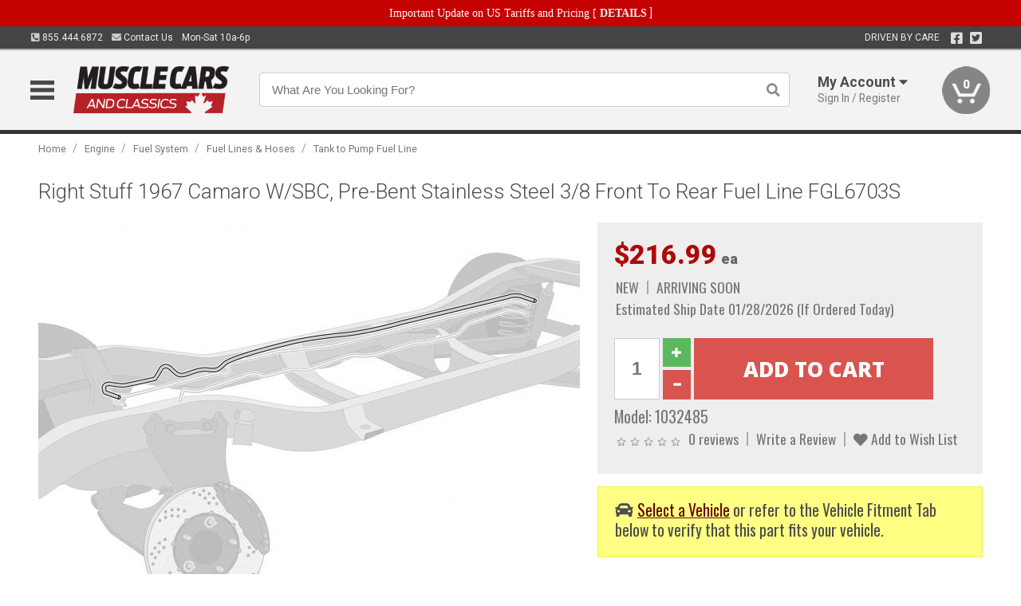

--- FILE ---
content_type: text/html; charset=utf-8
request_url: https://www.musclecarsandclassics.ca/engine/fuel-system/fuel-lines-hoses/tank-pump-fuel-line/corvette-gas-line-stainless-steel-tank-pump-small-block-1967
body_size: 20175
content:
<!DOCTYPE html>
<html dir="ltr" lang="en">
<head>
<meta charset="UTF-8" />
<meta name="viewport" content="width=device-width, initial-scale=1.0, maximum-scale=1.0, user-scalable=no" />
<title>Right Stuff 1967 Camaro W/SBC, Pre-Bent Stainless Steel 3/8 Front To Rear Fuel Line FGL6703S | Muscle Cars &amp; Classics</title>
<base href="https://www.musclecarsandclassics.ca/" />

<meta property="og:title" content="Right Stuff 1967 Camaro W/SBC, Pre-Bent Stainless Steel 3/8 Front To Rear Fuel Line FGL6703S | Muscle Cars &amp; Classics" />
<meta property="og:description" content="Model 1032485" />
<meta property="og:type" content="website" />
<meta property="og:url" content="https://www.musclecarsandclassics.ca/engine/fuel-system/fuel-lines-hoses/tank-pump-fuel-line/corvette-gas-line-stainless-steel-tank-pump-small-block-1967" />
<meta property="og:image" content="https://www.musclecarsandclassics.ca/image/cache/6e59ab98d4d418043282d5b7686595c5/af1273665c4fbb0412ccac9379400f7a.jpg" />
<meta property="og:image:width" content="815" />
<meta property="og:image:height" content="630" />
<meta property="og:image:type" content="image/jpeg" />
			
<meta name="description" content="Model 1032485" />
<meta name="keywords" content="Right Stuff 1967 Camaro W/SBC, Pre-Bent Stainless Steel 3/8 Front To Rear Fuel Line FGL6703S" />
<link href="https://www.musclecarsandclassics.ca/image/data/favicon.png" rel="icon" />
<link href="https://www.musclecarsandclassics.ca/engine/fuel-system/fuel-lines-hoses/tank-pump-fuel-line/corvette-gas-line-stainless-steel-tank-pump-small-block-1967" rel="canonical" />
<link href="https://fonts.googleapis.com/css2?family=Open+Sans:wght@300;400;600;700;800&family=Oswald:wght@400;500&family=Roboto:wght@300;400;700;900&display=swap" rel="stylesheet">
<script type="text/javascript"> if (!window.console) console = {log: function() {}}; </script>


<script type="text/javascript" src="catalog/view/javascript/jquery/jquery.1.12.4.min.js?v=1731114227"></script>
<script type="text/javascript" src="catalog/view/javascript/jquery/jquery-migrate-1.4.1.min.js?v=1731114227"></script>
<script type="text/javascript" src="catalog/view/javascript/jquery/jquery-ui/jquery-ui.1.11.4.min.js?v=1731114227"></script>
<script type="text/javascript" src="catalog/view/javascript/jquery/tabs.js?v=1731114227"></script>
<script type="text/javascript" src="catalog/view/javascript/fancybox-3.2.5/dist/jquery.fancybox.min.js?v=1731114227"></script>
<script type="text/javascript" src="catalog/view/theme/c7/js/countdown/jquery.plugin.js?v=1731114227"></script>
<script type="text/javascript" src="catalog/view/theme/c7/js/countdown/jquery.countdown.js?v=1731114227"></script>
<script type="text/javascript" src="catalog/view/theme/c7/js/flex/jquery.flexslider.js?v=1731114227"></script>
<script type="text/javascript" src="catalog/view/javascript/rateyo/jquery.rateyo.min.js?v=1731114227"></script>
<script type="text/javascript" src="catalog/view/javascript/common.js?v=1737762333"></script>
<script type="text/javascript" src="catalog/view/javascript/jquery/jquery.cookie.js?v=1731114227"></script>
<script type="text/javascript" src="catalog/view/theme/c7/js/custom.js?v=1731114227"></script>
<script type="text/javascript" src="catalog/view/theme/c7/js/jquery.sticky.js?v=1731114227"></script>
<script type="text/javascript" src="catalog/view/supermenu/supermenu-responsive.js?v=1731114227"></script>
<script type="text/javascript" src="catalog/view/supermenu/jquery.hoverIntent.minified.js?v=1731114227"></script>
<script type="text/javascript" src="catalog/view/javascript/Slidebars-2.0.2/dist/slidebars.js?v=1731114227"></script>
<script type="text/javascript" src="catalog/view/theme/c7/js/slidebars_init.js?v=1728367545"></script>
<script type="text/javascript" src="catalog/view/javascript/jquery/tabs-scroll.js?v=1731114227"></script>
<script type="text/javascript" src="catalog/view/javascript/modal/jquery.modal.min.js?v=1731114227"></script>
<script type="text/javascript" src="catalog/view/javascript/select2/js/select2.min.js?v=1731114227"></script>

<!--[if lte IE 8]>
        <link rel="stylesheet" type="text/css" href="catalog/view/theme/c7/stylesheet/ie.css" />
<![endif]-->


<link rel="stylesheet" type="text/css" href="catalog/view/javascript/jquery/jquery-ui/jquery-ui.1.11.4.smoothness.css?v=1731114227" media="screen" />
<link rel="stylesheet" type="text/css" href="catalog/view/theme/c7/js/flex/flexslider.css?v=1731114227" media="screen" />
<link rel="stylesheet" type="text/css" href="catalog/view/stylesheet/universal.css?v=1763170257" media="screen" />
<link rel="stylesheet" type="text/css" href="resources/external/classic-081711.css?v=1731114227" media="screen" />
<link rel="stylesheet" type="text/css" href="catalog/view/theme/c7/stylesheet/stylesheet.css?v=1763565159" media="screen" />
<link rel="stylesheet" type="text/css" href="catalog/view/theme/c7/stylesheet/responsive.css?v=1731114227" media="screen" />
<link rel="stylesheet" type="text/css" href="catalog/view/theme/c7/stylesheet/font-awesome.min.css?v=1731114227" media="screen" />
<link rel="stylesheet" type="text/css" href="catalog/view/theme/c7/stylesheet/zuma.css?v=1763170257" media="screen" />
<link rel="stylesheet" type="text/css" href="catalog/view/theme/c7_restoration/stylesheet/child.css?v=1728367545" media="screen" />
<link rel="stylesheet" type="text/css" href="catalog/view/javascript/rateyo/jquery.rateyo.min.css?v=1731114227" media="screen" />
<link rel="stylesheet" type="text/css" href="catalog/view/javascript/fancybox-3.2.5/dist/jquery.fancybox.min.css?v=1731114227" media="screen" />
<link rel="stylesheet" type="text/css" href="catalog/view/supermenu/supermenu.css?v=1731114227" media="screen" />
<link rel="stylesheet" type="text/css" href="catalog/view/javascript/Slidebars-2.0.2/dist/slidebars.css?v=1731114227" media="screen" />
<link rel="stylesheet" type="text/css" href="catalog/view/javascript/modal/jquery.modal.css?v=1731114227" media="screen" />
<link rel="stylesheet" type="text/css" href="catalog/view/javascript/select2/css/select2.css?v=1731114227" media="screen" />

<style type="text/css">

.mega_menu > ul > li:hover a {color:#991F19; }
.mega_menu,.mega_menu ul .search_bar ul input,#menu{background:#991F19; }
		.mega_menu ul .search_bar       :hover .fa.icon-search{color:#991F19; }
.box-product .price-new, .product-grid .price-new,.box-product .price, .product-grid .price,.product-list .price-new,.product-list .price,.product-info .price{color:#AD0A0A; }
.box-product > div .cart input, .product-grid > div .cart input, .product-grid > div .cart a.button,.product-list .cart .button,.product-info .cart .button {background:#252525; border-color:#252525; border-color:#252525; border-color:#252525; }
.product-grid > div:hover .compare, .box-product > div:hover .compare,.product-info .cart > div > a.prdcompare,.product-list .compare { display:none;} .box-product .wishlist a, .product-grid .wishlist a{ border:none;} .box-product .wishlist, .product-grid .wishlist{ width:100%;}
		html,body{background-color:#FFFFFF;}
    	#toppanel #search{ display:block;}
	#toppanel .headeblock{ display:none;}
	@media screen and (max-width: 768px) {
		.mega_menu .mobile_button, .mega_menu .fa.icon-align-justify{ top:0px;}
		.mega_menu > ul{ padding:0px;}
	}

</style>
<!--[if IE 7]>
<link rel="stylesheet" type="text/css" href="catalog/view/supermenu/supermenuie7.css" />
<![endif]-->
<!--[if lt IE 7]>
<link rel="stylesheet" type="text/css" href="catalog/view/supermenu/supermenuie6.css" />
<![endif]-->
<style type="text/css">
 #supermenu ul li a.tll, #supermenu-mobile ul li div .withchild a.theparent { font-size: 14px; }
 #supermenu ul li div a, #supermenu-mobile ul li div .withchild > ul li a { font-size: 12px !important; }
 #supermenu, #supermenu-mobile { 
    background-color:#ad0a0a;
    background-image: -webkit-gradient(linear, 0% 0%, 0% 100%, from(#ad0a0a), to(#ad0a0a));
    background-image: -webkit-linear-gradient(top, #ad0a0a, #ad0a0a); 
    background-image: -moz-linear-gradient(top, #ad0a0a, #ad0a0a);
    background-image: -ms-linear-gradient(top, #ad0a0a, #ad0a0a);
    background-image: -o-linear-gradient(top, #ad0a0a, #ad0a0a);
 }
 #supermenu ul li div.bigdiv, #supermenu-mobile ul li div.bigdiv { background: #fff; }
 #supermenu ul li div.bigdiv.withflyout > .withchildfo > .flyouttoright { background: #edefef; }
</style>



<meta name="google-site-verification" content="Z1nk67XsB3SSvOOIPuHmLCMpu3CTjwoPrwsCPFO5VZo" />
					<!-- Global site tag (gtag.js) - Google Analytics -->
					<script async src="https://www.googletagmanager.com/gtag/js?id=UA-50113768-1"></script>
					<script>
						window.dataLayer = window.dataLayer || [];
						function gtag(){dataLayer.push(arguments);}
						gtag("js", new Date());
						
					gtag("config", "UA-50113768-1");
					gtag("config", "AW-1024250022");
					gtag("event", "view_item", {"items":[{"id":"1032485","name":"Right Stuff 1967 Camaro W\/SBC, Pre-Bent Stainless Steel 3\/8 Front To Rear Fuel Line FGL6703S","price":216.99,"google_business_vertical":"retail"}]});
					</script>
							
<script src="https://www.google.com/recaptcha/api.js?onload=captchaLoaded&render=explicit" async defer></script></head>
<body class="boxed pre-init ymm-hb">
<div id="slidebar-left" off-canvas="sidebar-nav left overlay" style="display:none">
  <div class="slidebar-scroll-container">
    <ul class="parents mobile_menu">
      <li class="section">
        <a class="telephone" href="tel:8554446872">We are here to help!<br><span>855.444.6872</span></a>
        <div class="sidebar-close js-close-any">&times;</div>
      </li>
                <li class="section home">
            <a href="/">Home</a>
                      </li>
                <li class="parent">
            <a href="https://www.musclecarsandclassics.ca/branded-merchandise">Branded Merchandise</a>
                        <span class="toggle"></span>
            <ul class="children">
              <li><a href="https://www.musclecarsandclassics.ca/branded-merchandise/bags-backpacks">Bags &amp; Backpacks</a></li><li><a href="https://www.musclecarsandclassics.ca/branded-merchandise/glassware">Glassware</a></li><li><a href="https://www.musclecarsandclassics.ca/branded-merchandise/hats-32023">Hats</a></li><li><a href="https://www.musclecarsandclassics.ca/branded-merchandise/key-chains-pens">Key Chains &amp; Pens</a></li><li><a href="https://www.musclecarsandclassics.ca/branded-merchandise/shirts">Shirts</a></li>            </ul>
                      </li>
                <li class="parent">
            <a href="https://www.musclecarsandclassics.ca/holiday-gifts">Holiday Gifts</a>
                        <span class="toggle"></span>
            <ul class="children">
              <li><a href="https://www.musclecarsandclassics.ca/holiday-gifts/apparel-3056">Apparel</a></li><li><a href="https://www.musclecarsandclassics.ca/holiday-gifts/books-manuals-dvd-3086">Books, Manuals &amp; DVD</a></li><li><a href="https://www.musclecarsandclassics.ca/holiday-gifts/decor-office-3057">Decor &amp; Office</a></li><li><a href="https://www.musclecarsandclassics.ca/holiday-gifts/garage-storage-3095">Garage &amp; Storage</a></li><li><a href="https://www.musclecarsandclassics.ca/holiday-gifts/glassware-kitchen-3063">Glassware &amp; Kitchen</a></li><li><a href="https://www.musclecarsandclassics.ca/holiday-gifts/models-collectibles-3072">Models &amp; Collectibles</a></li><li><a href="https://www.musclecarsandclassics.ca/holiday-gifts/personal-leisure-3073">Personal &amp; Leisure</a></li><li><a href="https://www.musclecarsandclassics.ca/holiday-gifts/travel-outdoors-3080">Travel &amp; Outdoors</a></li>            </ul>
                      </li>
                <li class="parent">
            <a href="https://www.musclecarsandclassics.ca/brakes">Brakes</a>
                        <span class="toggle"></span>
            <ul class="children">
              <li><a href="https://www.musclecarsandclassics.ca/brakes/abs-pumps-hardware">ABS Pumps &amp; Hardware</a></li><li><a href="https://www.musclecarsandclassics.ca/brakes/booster">Booster</a></li><li><a href="https://www.musclecarsandclassics.ca/brakes/brake-tools">Brake Tools</a></li><li><a href="https://www.musclecarsandclassics.ca/brakes/caliper-covers">Caliper Covers</a></li><li><a href="https://www.musclecarsandclassics.ca/brakes/disc-brake-conversion-kits">Disc Brake Conversion Kits</a></li><li><a href="https://www.musclecarsandclassics.ca/brakes/disc-brakes">Disc Brakes</a></li><li><a href="https://www.musclecarsandclassics.ca/brakes/drum-brakes">Drum Brakes</a></li><li><a href="https://www.musclecarsandclassics.ca/brakes/hoses-lines">Hoses & Lines</a></li><li><a href="https://www.musclecarsandclassics.ca/brakes/master-cylinder-65">Master Cylinder</a></li><li><a href="https://www.musclecarsandclassics.ca/brakes/parking-brakes">Parking Brakes</a></li>            </ul>
                      </li>
                <li class="parent">
            <a href="https://www.musclecarsandclassics.ca/cooling">Cooling</a>
                        <span class="toggle"></span>
            <ul class="children">
              <li><a href="https://www.musclecarsandclassics.ca/cooling/air-conditioning-1302">Air Conditioning</a></li><li><a href="https://www.musclecarsandclassics.ca/cooling/blower-motor">Blower Motor</a></li><li><a href="https://www.musclecarsandclassics.ca/cooling/cooling-kits">Cooling Kits</a></li><li><a href="https://www.musclecarsandclassics.ca/cooling/cooling-system-decal">Cooling System Decal</a></li><li><a href="https://www.musclecarsandclassics.ca/cooling/core-support">Core Support</a></li><li><a href="https://www.musclecarsandclassics.ca/cooling/expansion-tank">Expansion Tank</a></li><li><a href="https://www.musclecarsandclassics.ca/cooling/fans-shrouds">Fans & Shrouds</a></li><li><a href="https://www.musclecarsandclassics.ca/cooling/heater-box">Heater Box</a></li><li><a href="https://www.musclecarsandclassics.ca/cooling/hoses">Hoses</a></li><li><a href="https://www.musclecarsandclassics.ca/cooling/radiator">Radiator</a></li><li><a href="https://www.musclecarsandclassics.ca/cooling/temperature-sender">Temperature Sender</a></li><li><a href="https://www.musclecarsandclassics.ca/cooling/thermostat">Thermostat</a></li><li><a href="https://www.musclecarsandclassics.ca/cooling/water-control-valve">Water Control Valve</a></li><li><a href="https://www.musclecarsandclassics.ca/cooling/water-pump">Water Pump</a></li>            </ul>
                      </li>
                <li class="parent">
            <a href="https://www.musclecarsandclassics.ca/driveline">Driveline</a>
                        <span class="toggle"></span>
            <ul class="children">
              <li><a href="https://www.musclecarsandclassics.ca/driveline/automatic-transmission">Automatic Transmission</a></li><li><a href="https://www.musclecarsandclassics.ca/driveline/differential">Differential</a></li><li><a href="https://www.musclecarsandclassics.ca/driveline/drive-axle-shafts">Drive &amp; Axle Shafts</a></li><li><a href="https://www.musclecarsandclassics.ca/driveline/manual-transmission">Manual Transmission</a></li><li><a href="https://www.musclecarsandclassics.ca/driveline/shifters">Shifters</a></li>            </ul>
                      </li>
                <li class="parent">
            <a href="https://www.musclecarsandclassics.ca/electrical">Electrical</a>
                        <span class="toggle"></span>
            <ul class="children">
              <li><a href="https://www.musclecarsandclassics.ca/electrical/electrical-conversion-parts">Electrical Conversion Parts</a></li><li><a href="https://www.musclecarsandclassics.ca/electrical/engine-compartment">Engine Compartment</a></li><li><a href="https://www.musclecarsandclassics.ca/electrical/fuses-flashers-circuit-breakers">Fuses, Flashers &amp; Circuit Breakers</a></li><li><a href="https://www.musclecarsandclassics.ca/electrical/ground-straps">Ground Straps</a></li><li><a href="https://www.musclecarsandclassics.ca/electrical/horns">Horns</a></li><li><a href="https://www.musclecarsandclassics.ca/electrical/keyless-entry">Keyless Entry</a></li><li><a href="https://www.musclecarsandclassics.ca/electrical/light-bulbs">Light Bulbs</a></li><li><a href="https://www.musclecarsandclassics.ca/electrical/modules">Modules</a></li><li><a href="https://www.musclecarsandclassics.ca/electrical/motors">Motors</a></li><li><a href="https://www.musclecarsandclassics.ca/electrical/relays-resistors">Relays &amp; Resistors</a></li><li><a href="https://www.musclecarsandclassics.ca/electrical/sensors">Sensors</a></li><li><a href="https://www.musclecarsandclassics.ca/electrical/solenoids">Solenoids</a></li><li><a href="https://www.musclecarsandclassics.ca/electrical/switches">Switches</a></li><li><a href="https://www.musclecarsandclassics.ca/electrical/wiring-harness">Wiring Harness</a></li>            </ul>
                      </li>
                <li class="parent">
            <a href="https://www.musclecarsandclassics.ca/engine">Engine</a>
                        <span class="toggle"></span>
            <ul class="children">
              <li><a href="https://www.musclecarsandclassics.ca/engine/air-intake">Air Intake</a></li><li><a href="https://www.musclecarsandclassics.ca/engine/cables">Cables</a></li><li><a href="https://www.musclecarsandclassics.ca/engine/camshaft-valve-train">Camshaft &amp; Valve Train</a></li><li><a href="https://www.musclecarsandclassics.ca/engine/complete-engine">Complete Engine</a></li><li><a href="https://www.musclecarsandclassics.ca/engine/emissions">Emissions</a></li><li><a href="https://www.musclecarsandclassics.ca/engine/engine-belts">Engine Belts</a></li><li><a href="https://www.musclecarsandclassics.ca/engine/engine-block-related">Engine Block &amp; Related</a></li><li><a href="https://www.musclecarsandclassics.ca/engine/engine-decals">Engine Decals</a></li><li><a href="https://www.musclecarsandclassics.ca/engine/engine-dress-up">Engine Dress-Up</a></li><li><a href="https://www.musclecarsandclassics.ca/engine/engine-gasket-sets">Engine Gasket Sets</a></li><li><a href="https://www.musclecarsandclassics.ca/engine/engine-hardware">Engine Hardware</a></li><li><a href="https://www.musclecarsandclassics.ca/engine/engine-mounts">Engine Mounts</a></li><li><a href="https://www.musclecarsandclassics.ca/engine/fuel-system">Fuel System</a></li><li><a href="https://www.musclecarsandclassics.ca/engine/oil-related">Oil Related</a></li><li><a href="https://www.musclecarsandclassics.ca/engine/pulleys">Pulleys</a></li><li><a href="https://www.musclecarsandclassics.ca/engine/valve-covers">Valve Covers</a></li>            </ul>
                      </li>
                <li class="parent">
            <a href="https://www.musclecarsandclassics.ca/exhaust">Exhaust</a>
                        <span class="toggle"></span>
            <ul class="children">
              <li><a href="https://www.musclecarsandclassics.ca/exhaust/catalytic-converter">Catalytic Converter</a></li><li><a href="https://www.musclecarsandclassics.ca/exhaust/exhaust-enhancer-plates">Exhaust Enhancer Plates</a></li><li><a href="https://www.musclecarsandclassics.ca/exhaust/exhaust-hardware">Exhaust Hardware</a></li><li><a href="https://www.musclecarsandclassics.ca/exhaust/exhaust-manifold">Exhaust Manifold</a></li><li><a href="https://www.musclecarsandclassics.ca/exhaust/exhaust-pipes">Exhaust Pipes</a></li><li><a href="https://www.musclecarsandclassics.ca/exhaust/exhaust-systems">Exhaust Systems</a></li><li><a href="https://www.musclecarsandclassics.ca/exhaust/exhaust-tips-bezels">Exhaust Tips &amp; Bezels</a></li><li><a href="https://www.musclecarsandclassics.ca/exhaust/exhaust-wrap-paint">Exhaust Wrap &amp; Paint</a></li><li><a href="https://www.musclecarsandclassics.ca/exhaust/headers">Headers</a></li><li><a href="https://www.musclecarsandclassics.ca/exhaust/mild2wild">Mild2Wild</a></li><li><a href="https://www.musclecarsandclassics.ca/exhaust/mufflers">Mufflers</a></li><li><a href="https://www.musclecarsandclassics.ca/exhaust/side-exhaust">Side Exhaust</a></li>            </ul>
                      </li>
                <li class="parent">
            <a href="https://www.musclecarsandclassics.ca/exterior">Exterior</a>
                        <span class="toggle"></span>
            <ul class="children">
              <li><a href="https://www.musclecarsandclassics.ca/exterior/antennas">Antennas</a></li><li><a href="https://www.musclecarsandclassics.ca/exterior/body-fasteners-shims">Body Fasteners &amp; Shims</a></li><li><a href="https://www.musclecarsandclassics.ca/exterior/convertible">Convertible</a></li><li><a href="https://www.musclecarsandclassics.ca/exterior/door-395">Door</a></li><li><a href="https://www.musclecarsandclassics.ca/exterior/emblems-decals">Emblems &amp; Decals</a></li><li><a href="https://www.musclecarsandclassics.ca/exterior/exterior-protection">Exterior Protection</a></li><li><a href="https://www.musclecarsandclassics.ca/exterior/fender-quarter-louvers">Fender &amp; Quarter Louvers</a></li><li><a href="https://www.musclecarsandclassics.ca/exterior/front-rear-bumpers">Front &amp; Rear Bumpers</a></li><li><a href="https://www.musclecarsandclassics.ca/exterior/gas-door">Gas Door</a></li><li><a href="https://www.musclecarsandclassics.ca/exterior/glass-window">Glass &amp; Window</a></li><li><a href="https://www.musclecarsandclassics.ca/exterior/grilles">Grilles</a></li><li><a href="https://www.musclecarsandclassics.ca/exterior/ground-effects-body-kits">Ground Effects &amp; Body Kits</a></li><li><a href="https://www.musclecarsandclassics.ca/exterior/hood-cowl">Hood & Cowl</a></li><li><a href="https://www.musclecarsandclassics.ca/exterior/license-plates-frames">License Plates &amp; Frames</a></li><li><a href="https://www.musclecarsandclassics.ca/exterior/lights">Lights</a></li><li><a href="https://www.musclecarsandclassics.ca/exterior/mirrors">Mirrors</a></li><li><a href="https://www.musclecarsandclassics.ca/exterior/moldings">Moldings</a></li><li><a href="https://www.musclecarsandclassics.ca/exterior/replacement-body-panels">Replacement Body Panels</a></li><li><a href="https://www.musclecarsandclassics.ca/exterior/roof-panels-t-tops">Roof Panels &amp; T-Tops</a></li><li><a href="https://www.musclecarsandclassics.ca/exterior/running-boards">Running Boards</a></li><li><a href="https://www.musclecarsandclassics.ca/exterior/spoilers-wings">Spoilers &amp; Wings</a></li><li><a href="https://www.musclecarsandclassics.ca/exterior/tonneau-cover-1112">Tonneau Cover</a></li><li><a href="https://www.musclecarsandclassics.ca/exterior/trailer-hitches">Trailer Hitches</a></li><li><a href="https://www.musclecarsandclassics.ca/exterior/truck-bed-tailgate">Truck Bed &amp; Tailgate</a></li><li><a href="https://www.musclecarsandclassics.ca/exterior/trunk-cargo-467">Trunk &amp; Cargo</a></li><li><a href="https://www.musclecarsandclassics.ca/exterior/vinyl-top">Vinyl Top</a></li><li><a href="https://www.musclecarsandclassics.ca/exterior/window-louvers">Window Louvers</a></li><li><a href="https://www.musclecarsandclassics.ca/exterior/windshield-wiper-washer">Windshield Wiper &amp; Washer</a></li>            </ul>
                      </li>
                <li class="parent">
            <a href="https://www.musclecarsandclassics.ca/interior">Interior</a>
                        <span class="toggle"></span>
            <ul class="children">
              <li><a href="https://www.musclecarsandclassics.ca/interior/accessories">Accessories</a></li><li><a href="https://www.musclecarsandclassics.ca/interior/audio">Audio</a></li><li><a href="https://www.musclecarsandclassics.ca/interior/carpet-insulation">Carpet &amp; Insulation</a></li><li><a href="https://www.musclecarsandclassics.ca/interior/console">Console</a></li><li><a href="https://www.musclecarsandclassics.ca/interior/dash">Dash</a></li><li><a href="https://www.musclecarsandclassics.ca/interior/door-window">Door &amp; Window</a></li><li><a href="https://www.musclecarsandclassics.ca/interior/gauges-608">Gauges</a></li><li><a href="https://www.musclecarsandclassics.ca/interior/glove-box">Glove Box</a></li><li><a href="https://www.musclecarsandclassics.ca/interior/headliners-sail-panels">Headliners &amp; Sail Panels</a></li><li><a href="https://www.musclecarsandclassics.ca/interior/kick-panels-related">Kick Panels &amp; Related</a></li><li><a href="https://www.musclecarsandclassics.ca/interior/lights-622">Lights</a></li><li><a href="https://www.musclecarsandclassics.ca/interior/mirrors-633">Mirrors</a></li><li><a href="https://www.musclecarsandclassics.ca/interior/package-tray">Package Tray</a></li><li><a href="https://www.musclecarsandclassics.ca/interior/pedals-pads">Pedals & Pads</a></li><li><a href="https://www.musclecarsandclassics.ca/interior/rear-compartment">Rear Compartment</a></li><li><a href="https://www.musclecarsandclassics.ca/interior/roll-cage">Roll Cage</a></li><li><a href="https://www.musclecarsandclassics.ca/interior/roof-panel">Roof Panel</a></li><li><a href="https://www.musclecarsandclassics.ca/interior/screws-fasteners">Screws &amp; Fasteners</a></li><li><a href="https://www.musclecarsandclassics.ca/interior/seat-belts">Seat Belts</a></li><li><a href="https://www.musclecarsandclassics.ca/interior/seats">Seats</a></li><li><a href="https://www.musclecarsandclassics.ca/interior/sunvisors">Sunvisors</a></li><li><a href="https://www.musclecarsandclassics.ca/interior/trim-panels">Trim Panels</a></li><li><a href="https://www.musclecarsandclassics.ca/interior/wheel-column">Wheel &amp; Column</a></li>            </ul>
                      </li>
                <li class="parent">
            <a href="https://www.musclecarsandclassics.ca/steering">Steering</a>
                        <span class="toggle"></span>
            <ul class="children">
              <li><a href="https://www.musclecarsandclassics.ca/steering/control-valve-related">Control Valve &amp; Related</a></li><li><a href="https://www.musclecarsandclassics.ca/steering/idler-arms">Idler Arms</a></li><li><a href="https://www.musclecarsandclassics.ca/steering/pitman-arm">Pitman Arm</a></li><li><a href="https://www.musclecarsandclassics.ca/steering/rack-pinion">Rack &amp; Pinion</a></li><li><a href="https://www.musclecarsandclassics.ca/steering/relay-rod-drag-link">Relay Rod &amp; Drag Link</a></li><li><a href="https://www.musclecarsandclassics.ca/steering/steering-arms">Steering Arms</a></li><li><a href="https://www.musclecarsandclassics.ca/steering/steering-belts">Steering Belts</a></li><li><a href="https://www.musclecarsandclassics.ca/steering/steering-boxes-related">Steering Boxes &amp; Related</a></li><li><a href="https://www.musclecarsandclassics.ca/steering/steering-cylinder-related">Steering Cylinder &amp; Related</a></li><li><a href="https://www.musclecarsandclassics.ca/steering/steering-hoses-related">Steering Hoses &amp; Related</a></li><li><a href="https://www.musclecarsandclassics.ca/steering/steering-kits">Steering Kits</a></li><li><a href="https://www.musclecarsandclassics.ca/steering/steering-pumps-related">Steering Pumps &amp; Related</a></li><li><a href="https://www.musclecarsandclassics.ca/steering/tie-rod-ends-related">Tie Rod Ends &amp; Related</a></li>            </ul>
                      </li>
                <li class="parent">
            <a href="https://www.musclecarsandclassics.ca/suspension">Suspension</a>
                        <span class="toggle"></span>
            <ul class="children">
              <li><a href="https://www.musclecarsandclassics.ca/suspension/rear-suspension-related">Rear Suspension &amp; Related</a></li><li><a href="https://www.musclecarsandclassics.ca/suspension/air-ride-kits">Air Ride Kits</a></li><li><a href="https://www.musclecarsandclassics.ca/suspension/body-mounts-related">Body Mounts &amp; Related</a></li><li><a href="https://www.musclecarsandclassics.ca/suspension/control-arms">Control Arms</a></li><li><a href="https://www.musclecarsandclassics.ca/suspension/frame">Frame</a></li><li><a href="https://www.musclecarsandclassics.ca/suspension/front-suspension-related">Front Suspension &amp; Related</a></li><li><a href="https://www.musclecarsandclassics.ca/suspension/lowering-kits">Lowering Kits</a></li><li><a href="https://www.musclecarsandclassics.ca/suspension/mini-tub-kits">Mini Tub Kits</a></li><li><a href="https://www.musclecarsandclassics.ca/suspension/performance-suspension-kits">Performance Suspension Kits</a></li><li><a href="https://www.musclecarsandclassics.ca/suspension/shock-absorbers">Shock Absorbers</a></li><li><a href="https://www.musclecarsandclassics.ca/suspension/springs">Springs</a></li><li><a href="https://www.musclecarsandclassics.ca/suspension/strut-rods">Strut Rods</a></li><li><a href="https://www.musclecarsandclassics.ca/suspension/sway-bars">Sway Bars</a></li><li><a href="https://www.musclecarsandclassics.ca/suspension/trailing-arms">Trailing Arms</a></li>            </ul>
                      </li>
                <li class="parent">
            <a href="https://www.musclecarsandclassics.ca/weatherstrip">Weatherstrip</a>
                        <span class="toggle"></span>
            <ul class="children">
              <li><a href="https://www.musclecarsandclassics.ca/weatherstrip/body-seals">Body Seals</a></li><li><a href="https://www.musclecarsandclassics.ca/weatherstrip/body-weatherstrip">Body Weatherstrip</a></li><li><a href="https://www.musclecarsandclassics.ca/weatherstrip/body-weatherstrip-kits">Body Weatherstrip Kits</a></li><li><a href="https://www.musclecarsandclassics.ca/weatherstrip/convertible-top-weatherstrip-932">Convertible Top Weatherstrip</a></li><li><a href="https://www.musclecarsandclassics.ca/weatherstrip/hardtop-weatherstrip">Hardtop Weatherstrip</a></li><li><a href="https://www.musclecarsandclassics.ca/weatherstrip/universal-3108">Universal</a></li><li><a href="https://www.musclecarsandclassics.ca/weatherstrip/weatherstrip-installation">Weatherstrip Installation</a></li><li><a href="https://www.musclecarsandclassics.ca/weatherstrip/windowfelt-kits">Windowfelt Kits</a></li>            </ul>
                      </li>
                <li class="parent">
            <a href="https://www.musclecarsandclassics.ca/wheels">Wheels</a>
                        <span class="toggle"></span>
            <ul class="children">
              <li><a href="https://www.musclecarsandclassics.ca/wheels/spare-tire">Spare Tire</a></li><li><a href="https://www.musclecarsandclassics.ca/wheels/stock-custom-wheels">Stock &amp; Custom Wheels</a></li><li><a href="https://www.musclecarsandclassics.ca/wheels/tires">Tires</a></li><li><a href="https://www.musclecarsandclassics.ca/wheels/wheel-tire-sets">Wheel &amp; Tire Sets</a></li><li><a href="https://www.musclecarsandclassics.ca/wheels/wheel-accessories">Wheel Accessories</a></li><li><a href="https://www.musclecarsandclassics.ca/wheels/wheel-bearings-related">Wheel Bearings &amp; Related</a></li>            </ul>
                      </li>
                <li class="parent">
            <a href="https://www.musclecarsandclassics.ca/apparel">Apparel</a>
                        <span class="toggle"></span>
            <ul class="children">
              <li><a href="https://www.musclecarsandclassics.ca/apparel/children">Children</a></li><li><a href="https://www.musclecarsandclassics.ca/apparel/ladies">Ladies</a></li><li><a href="https://www.musclecarsandclassics.ca/apparel/mens">Mens</a></li>            </ul>
                      </li>
                <li class="parent">
            <a href="https://www.musclecarsandclassics.ca/lifestyle">Lifestyle</a>
                        <span class="toggle"></span>
            <ul class="children">
              <li><a href="https://www.musclecarsandclassics.ca/lifestyle/books-manuals-dvd">Books, Manuals, &amp; DVD</a></li><li><a href="https://www.musclecarsandclassics.ca/lifestyle/car-care-protection-tools">Car Care, Protection &amp; Tools</a></li><li><a href="https://www.musclecarsandclassics.ca/lifestyle/catalogs">Catalogs</a></li><li><a href="https://www.musclecarsandclassics.ca/lifestyle/decor-office">Decor &amp; Office</a></li><li><a href="https://www.musclecarsandclassics.ca/lifestyle/glassware-kitchen">Glassware &amp; Kitchen</a></li><li><a href="https://www.musclecarsandclassics.ca/lifestyle/jewelry">Jewelry</a></li><li><a href="https://www.musclecarsandclassics.ca/lifestyle/models-collectibles">Models &amp; Collectibles</a></li><li><a href="https://www.musclecarsandclassics.ca/lifestyle/personal-leisure">Personal &amp; Leisure</a></li><li><a href="https://www.musclecarsandclassics.ca/lifestyle/travel-outdoors">Travel &amp; Outdoors</a></li><li><a href="https://www.musclecarsandclassics.ca/lifestyle/vehicle-accessories-addons">Vehicle Accessories &amp; Addons</a></li>            </ul>
                      </li>
          </ul>
  </div>
</div><div class="modal-overlay"></div>
<div id="canvas-container" canvas="container">
<div id="topbar" class="low">
	<div id="header_top">
<style type="text/css">
	#ultimate_banners-17 p {
		margin: 0;
	}
	#ultimate_banners-17 {
		position: relative;
					background: #C40202;
													padding: 5px 0px 5px 25px;
					}
	</style>

<div id="ultimate_banners-17">
		<p style="text-align: center;"><span style="background-color: initial; color: rgb(255, 255, 255); font-family: Tahoma; font-size: 14px;">Important Update on US Tariffs and Pricing</span><span style="background-color: initial; color: rgb(255, 255, 255); font-family: Tahoma; font-size: 14px; font-weight: 700;">&nbsp;</span><span style="color: rgb(255, 255, 255);"><span style="box-sizing: border-box; font-family: Arial, Gadget, sans-serif; font-size: 12px; font-style: normal; font-variant-ligatures: normal; font-variant-caps: normal; letter-spacing: normal; orphans: 2; text-align: center; text-indent: 0px; text-transform: none; white-space: normal; widows: 2; word-spacing: 0px; -webkit-text-stroke-width: 0px; text-decoration-thickness: initial; text-decoration-style: initial; text-decoration-color: initial; float: none; display: inline !important;"><span style="box-sizing: border-box; font-family: Tahoma; font-size: 14px;">[&nbsp;</span></span><a href="important-update-US-Tariffs-Pricing" style="background-image: initial; background-position: 0px 0px; background-size: initial; background-repeat: initial; background-attachment: initial; background-origin: initial; background-clip: initial; box-sizing: border-box; text-decoration: none; cursor: pointer; font-size: 12px; font-style: normal; font-variant-ligatures: normal; font-variant-caps: normal; letter-spacing: normal; orphans: 2; text-align: center; text-indent: 0px; text-transform: none; white-space: normal; widows: 2; word-spacing: 0px; -webkit-text-stroke-width: 0px; font-family: Tahoma; font-weight: bold;"><span style="font-size: 14px;">DETAILS</span></a><span style="font-size: 14px;">&nbsp;]</span></span></p></div>

<script type="text/javascript">
	function closeBanner(id,self) {
		element = $(self);
		$.get('index.php?route=module/ultimate_banners/closeBanner&id=' + id, function(data) {
			if (data) {
				alert(data);
			} else {
				var topBarHeight = $("#topbar")[0].getBoundingClientRect().bottom - $("#topbar")[0].getBoundingClientRect().top;
				var parentHeight = element.parent()[0].getBoundingClientRect().bottom - element.parent()[0].getBoundingClientRect().top;
				topBarHeight -= parentHeight;
				$('#header').animate({'padding-top':topBarHeight},400);
   				$("#supermenu-wrapper").unstick().sticky({ topSpacing: topBarHeight });
				element.parent().slideUp(400);
			}
		});
	}
</script></div>
	<div class="wrapper table">
		<div class="left">
			<span class="cell"><a class="telephone" data-tel="855.444.6872" href="tel:8554446872"><i class="fas fa-phone-square-alt"></i> 855.444.6872</a></span>
			<span class="cell"><a class="contact" href="https://www.musclecarsandclassics.ca/contact"><i class="fas fa-envelope"></i> Contact Us</a></span>
			<span class="cell hours">Mon-Sat 10a-6p </span>
		</div>
				<div class="right"><span class="cell chat-cell" style="display: none" id="chat-status"></span> <span class="cell tagline">DRIVEN BY CARE</span><span class="cell social"><a target="_blank" title="Facebook" href="https://www.facebook.com/musclecarsandclassics"><i class="fab fa-facebook-square"></i></a> <a target="_blank" title="Twitter" href="https://twitter.com/canadamusclecar"><i class="fab fa-twitter-square"></i></a></span>





		<span class="cell"></div>
	</div>
</div>
<div id="header">
	<div class="wrapper clearafter">
		<ul class="nav">
			<li class="left" id="hamburger"><img loading="lazy" width="30" height="24" src="/image/icons/mobile-30-24-blk.png" /></li>
			<li class="left nav-logo min" id="logo"><a href="/"><img loading="lazy" width="300" height="89" src="https://www.musclecarsandclassics.ca/image/cache/8d777f385d3dfec8815d20f7496026dc/e50b5960ffcb4bef48db6f967b68df65.png" title="Muscle Cars &amp; Classics" alt="Muscle Cars &amp; Classics" /></a></li>
			<li class="nav-search nav-search-desktop"><input type="text" name="search" value="" placeholder="What Are You Looking For?" autocomplete="off"><i class="fas fa-search"></i></li>
			<li class="nav-search nav-search-mobile"><input type="text" name="search" value="" placeholder="Search&hellip;" autocomplete="off"><i class="fas fa-search"></i></li>


			<li class="modal-wrapper min">
				<div class="overlay"></div>
									<span class="trigger account">
						<i class="mobile fas fa-user"></i><strong>My Account <i class="fas fa-caret-down"></i></strong><span class="light">Sign In / Register</span>
					</span>
					<div class="modal form">
						<div class="modal-close no-select">&times;</div>
						<form action="https://www.musclecarsandclassics.ca/index.php?route=checkout/checkout_one" method="post" enctype="multipart/form-data">
							<div class="row left"><span class="heading">Sign In</span></div>
							<div class="row input-wrapper"><span class="label">Email</span><input name="email_login" type="text" autocomplete="off" /></div>
							<div class="row input-wrapper"><span class="label">Password</span><input name="password_login" type="password" autocomplete="off" /></div>
							<div class="row small"><a class="text-primary" href="https://www.musclecarsandclassics.ca/index.php?route=account/forgotten">Forgot Password?</a></div>
							<div class="row"><a onclick="$(this).closest('form').submit()" class="button btn-primary">Sign In</a>
							<input name="redirect" value="https://www.musclecarsandclassics.ca/engine/fuel-system/fuel-lines-hoses/tank-pump-fuel-line/corvette-gas-line-stainless-steel-tank-pump-small-block-1967" type="hidden"></div>
								<div class="row"><a href="https://www.musclecarsandclassics.ca/index.php?route=checkout/checkout_one">New user? Register here.</a></div>
						</form>
					</div>
							</li>

			<li class="nav-cart"><div id="cart">
  <div class="heading">
    <a href="/index.php?route=checkout/cart"><span id="cart-total"><span class="min">0</span></span></a></div>
  <div class="content">
    <div class="inner">
      <div class="empty">Your shopping cart is empty!</div>
      </div>
  </div>
</div></li>
		</ul>
	</div>
</div>

<div id="header_bottom"></div>
<div id="container">
<div id="container-inner">
<style id="dynamic-styles"></style>
<div class="white-wrapper">
  <div class="wrapper">
	
<style>
	table.attribute a { color: #AD0A0A; }
	table.attribute a:hover { color: #DD0D0D; }
</style>
		

<script type="application/ld+json">
{
  "@context": "http://schema.org",
  "@type": "BreadcrumbList",
  "itemListElement": [
  	  {
	    "@type": "ListItem",
	    "position": 1,
	    "item": {
	      "@id": "https://www.musclecarsandclassics.ca/index.php?route=common/home",
	      "name": "Home"
	    }
	  },	  {
	    "@type": "ListItem",
	    "position": 2,
	    "item": {
	      "@id": "https://www.musclecarsandclassics.ca/engine",
	      "name": "Engine"
	    }
	  },	  {
	    "@type": "ListItem",
	    "position": 3,
	    "item": {
	      "@id": "https://www.musclecarsandclassics.ca/engine/fuel-system",
	      "name": "Fuel System"
	    }
	  },	  {
	    "@type": "ListItem",
	    "position": 4,
	    "item": {
	      "@id": "https://www.musclecarsandclassics.ca/engine/fuel-system/fuel-lines-hoses",
	      "name": "Fuel Lines & Hoses"
	    }
	  },	  {
	    "@type": "ListItem",
	    "position": 5,
	    "item": {
	      "@id": "https://www.musclecarsandclassics.ca/engine/fuel-system/fuel-lines-hoses/tank-pump-fuel-line",
	      "name": "Tank to Pump Fuel Line"
	    }
	  }  ]
}
</script>
<script type="application/ld+json">
	{"@context":"https:\/\/schema.org\/","@type":"Product","name":"Right Stuff 1967 Camaro W\/SBC, Pre-Bent Stainless Steel 3\/8 Front To Rear Fuel Line FGL6703S","sku":"1032485","mpn":"FGL6703S","offers":{"@type":"Offer","url":"https:\/\/www.musclecarsandclassics.ca\/engine\/fuel-system\/fuel-lines-hoses\/tank-pump-fuel-line\/corvette-gas-line-stainless-steel-tank-pump-small-block-1967","price":216.99,"priceValidUntil":"2027-01-20","priceCurrency":"CAD","itemCondition":"http:\/\/schema.org\/NewCondition","availability":"http:\/\/schema.org\/OnlineOnly"},"image":"https:\/\/www.musclecarsandclassics.ca\/image\/cache\/6e59ab98d4d418043282d5b7686595c5\/f46f10c5558580a0439ecbdd842c3f76.jpg","description":"<div class=\"description-subheading\">About Right Stuff Detailing<\/div><p><p>Founded in 1989, The Right Stuff was started to fill a void in the industry by someone who had a passion for our great hobby. Our great success has hinged on three key features - quality parts, knowledgeable staff, and excellent service.&nbsp; The Right Stuff offers a complete line of Disc Brake Conversions and Upgrades for American Muscle cars and trucks. We also offer a huge selection of original equipment, replacement brake components, including master cylinders, boosters, proportioning valves, emergency brake cables, fittings, clips and more.<\/p>\r\n\r\n<p>We carry thousands of application specific pre-bent brake lines, fuel lines, transmission lines and more. Our state of the art CNC-tubing can produce any pre-bent lines for automotive, industrial or commercial applications. All tubing is based off an original line that is scanned using a laser measuring device. Those measurements and coordinates are then loaded directly into our automated bender to produce an exact replication every time!<\/p>\r\n<\/p><p><img src=\"https:\/\/www.musclecarsandclassics.ca\/image\/cache\/3a009a00779a6ca272bcc8574038a2e5\/076598392925f2767247a9b5a3b45497.png\" \/><\/p>","brand":{"@type":"Thing","name":"Right Stuff Detailing"}}</script>
			
    <div class="breadcrumb">
            <a href="https://www.musclecarsandclassics.ca/index.php?route=common/home">Home</a>
             / <a href="https://www.musclecarsandclassics.ca/engine">Engine</a>
             / <a href="https://www.musclecarsandclassics.ca/engine/fuel-system">Fuel System</a>
             / <a href="https://www.musclecarsandclassics.ca/engine/fuel-system/fuel-lines-hoses">Fuel Lines & Hoses</a>
             / <a href="https://www.musclecarsandclassics.ca/engine/fuel-system/fuel-lines-hoses/tank-pump-fuel-line">Tank to Pump Fuel Line</a>
          </div>
        <div id="content">
      <div class="box">
        <div class="product-info">
          <h1 class="propage"><span>Right Stuff 1967 Camaro W/SBC, Pre-Bent Stainless Steel 3/8 Front To Rear Fuel Line FGL6703S</span></h1>
                    <div class="upper-block-wrapper">
            <div class="left">
                          <div class="image"><a href="https://www.musclecarsandclassics.ca/image/cache/6e59ab98d4d418043282d5b7686595c5/f46f10c5558580a0439ecbdd842c3f76.jpg" title="Right Stuff 1967 Camaro W/SBC, Pre-Bent Stainless Steel 3/8 Front To Rear Fuel Line FGL6703S" data-fancybox="product_images"><img loading="lazy" width="680" height="525" src="https://www.musclecarsandclassics.ca/image/cache/6e59ab98d4d418043282d5b7686595c5/86b3aafa0c7037e8e56c0d77da86d3a8.jpg" title="Right Stuff 1967 Camaro W/SBC, Pre-Bent Stainless Steel 3/8 Front To Rear Fuel Line FGL6703S" alt="Right Stuff 1967 Camaro W/SBC, Pre-Bent Stainless Steel 3/8 Front To Rear Fuel Line FGL6703S" id="image" /></a></div>
                                          <div class="image-additional">
                              </div>
                          </div>
                        <div class="right right-top">
                                            <div class="price">
                            		      <div><span class="price-fixed"><span id="opu_price">$216.99<span class="uom"> ea</span></span></span></div>
                  <div class="paybright-widget-container"></div>                                                                      </div>
              
              
              <div class="stock">
                <div class="container"><span class="stock-info " >NEW</span><span class="stock-info " >ARRIVING SOON</span><span class="stock-info " >Estimated Ship Date 01/28/2026 (If Ordered Today)</span></div>
              </div>

              <div class="cart">
                <div>
                  <input type="hidden" name="product_id" size="2" value="1032485" />
                  <input type="text" name="quantity" value="1" />
                                    <div class="controls">
                    <div class="glyphicon-plus glyphicon btn-success btn" aria-hidden="true"></div>
                    <div class="glyphicon-minus glyphicon btn btn-danger" aria-hidden="true"></div>
                  </div>
                                    <input type="button" value="Add to Cart" id="button-cart" class="btn btn-danger" />
                </div>
              </div>
 
              <div class="description">
                <span>Model: <div id="supplier_part_numbers" style="display:none">180879 FGL6703S FGL-2SS 2030200 33-180879-1 FGL6703S</div>1032485</span><br />
              </div>
                            <div class="review">
                <div><span><img loading="lazy" width="83" height="15" src="catalog/view/theme/amazecart/image/stars-0.png" alt="0 reviews" />&nbsp;&nbsp;<a onclick="$('a[href=\'#tab-review\']').click();">0 reviews</a></span><span><a onclick="$('a[href=\'#tab-review\']').click();">Write a Review</a></span><span><a onclick="addToWishList('1032485');" class="prdwishlist"><i class="fas fa-heart"></i> Add to Wish List</a></span></div>
                                              </div>
            </div>
                                                <div class="right right-bottom fitment-wrapper alert none-selected"><div class="fitment"><i class="fas fa-car"></i><div class="select-vehicle"><a class="link">Select a Vehicle</a> or refer to the Vehicle Fitment Tab below to verify that this part fits your vehicle.</div></div></div>            <div class="right right-bottom action-icons">
              <div class="tooltip shipping shipping_desc" title="Designates a combined length and girth exceeding 108 inches but less than 130 inches. Actual weight is less than 70 lbs, and is billed at 70 lbs."><img loading="lazy" width="100" height="50" class="icon" src="/image/icons/delivery_truck-50.png" /><span class="shipping_name">OVERSIZE 2</span></div>
              <div class="tooltip pickup" title="Our inventory is stored in multiple warehouses. If you plan on picking up your order, please call us to ensure we have your product available on the day you plan on picking up. Orders ready for pickup must be picked up within 14 days."><img loading="lazy" width="63" height="50" class="icon" src="/image/icons/store_icon-50.png" /><span>STORE PICKUP<br>[More Info]</span></div>              <div><img loading="lazy" width="50" height="50" class="icon" src="/image/icons/question_mark-50.png" /><span><a href="tel:8554446872">CALL US<br>855.444.6872</a></span></div>
              <div id="product-chat-status"></div>
            </div>
          </div>
        </div>
        <div id="tabs" class="htabs clearafter"><a href="#tab-description">Description</a>
                    <a href="#tab-vehicle">Vehicle Fitment</a>
          
		 		 	 
                    <a href="#tab-attribute">Specifications</a>
                              <a href="#tab-review">Reviews (0)</a>
                    <a href="#tab-pquestion">Product Q&A </a>
                                    <a href="#tab-related">Related Products</a>
                    </div>
        <div id="tab-description" class="tab-content"><div class="description-subheading">About Right Stuff Detailing</div><p><p>Founded in 1989, The Right Stuff was started to fill a void in the industry by someone who had a passion for our great hobby. Our great success has hinged on three key features - quality parts, knowledgeable staff, and excellent service.&nbsp; The Right Stuff offers a complete line of Disc Brake Conversions and Upgrades for American Muscle cars and trucks. We also offer a huge selection of original equipment, replacement brake components, including master cylinders, boosters, proportioning valves, emergency brake cables, fittings, clips and more.</p>

<p>We carry thousands of application specific pre-bent brake lines, fuel lines, transmission lines and more. Our state of the art CNC-tubing can produce any pre-bent lines for automotive, industrial or commercial applications. All tubing is based off an original line that is scanned using a laser measuring device. Those measurements and coordinates are then loaded directly into our automated bender to produce an exact replication every time!</p>
</p><p><img loading="lazy" width="300" height="176" src="https://www.musclecarsandclassics.ca/image/cache/3a009a00779a6ca272bcc8574038a2e5/076598392925f2767247a9b5a3b45497.png" /></p></div>

 
    
 
  
				
        
                <div id="tab-vehicle" class="tab-content">
          <h2>Vehicle Fitment:</h2>
          <div class="info-box"><span class="far fa-lightbulb icon-lightbulb" style="font-size: 1.1em; padding-right: 2px"> </span> The Vehicle Fitment Guide is to be used as a general reference. The data has been provided by our suppliers and manufacturers and may contain errors or incorrect data.  Always refer to a professional to verify correct fitment for your vehicle.</div>
          <table class="attribute">
            <thead>
            <tr>
              <td class="fitment-make">Make</td>
              <td class="fitment-model">Model</td>
                            <td class="fitment-years">Years</td>
                              <td class="fitment-engines">Engine</td>
                                        </tr>
            </thead>
            <tbody>
                        <tr>
              <td class="fitment-make">Chevrolet</td>
              <td class="fitment-model">Camaro</td>
                            <td class="fitment-years">1967</td>
                              <td class="fitment-engines">5.3L / 327 / V8<br>4.9L / 302 / V8<br>5.7L / 350 / V8</td>
                                        </tr> 
                        </tbody>
          </table>
        </div>
        
                <div id="tab-attribute" class="tab-content">
          <h2>Specifications:</h2>
                      <table class="attribute">
                            <tbody>
                                <tr>
                  <td>Material Option</td>
                  <td>Stainless Steel</td>
                </tr>
                                <tr>
                  <td>Part Type</td>
                  <td>Fuel Line</td>
                </tr>
                              </tbody>
            </table>
                  </div>
                
                          <div id="tab-review" class="tab-content">
            <h2>Reviews:</h2>
            <div id="review"></div>
            <a id="review-title" class="closed button btn-info">Write a Review</a>
            <div id="review-form" class="cell-wrapper">
              <div class="cell">
                <div>
                  <strong><span class="required">*</span> Your Name:</strong>
                  <input type="text" name="name" value=""  />
                </div>
                <div>
                  <strong><span class="required">*</span> Email <small>(This will not be displayed)</small></strong>
                  <input type="text" name="email" value=""  />
                </div>
                <div>
                  <strong><span class="required">*</span> Rating:</strong>
                  <input type="hidden" value="" name="rating" />
                  <div id="rating"></div><div class="counter"></div>
                </div>
              </div>
              <div class="cell">
                <div>
                  <strong>Comments:</strong>
                  <textarea name="text"></textarea>
                </div>
                                <div class="captcha">
                  <div id="review-recaptcha" class="g-recaptcha"></div>
                </div>
                                <div id="review-submit"><a id="button-review" class="btn-disabled button">Submit Review</a></div>
              </div>
            </div>
          </div>
        
        <div id="tab-pquestion" class="tab-content contact-form">
          <div class="pquestion"></div> 
          <div id="ask"></div>
          <h2 id="ask-title">Ask a question about</h2>
          <div class="product-name">Right Stuff 1967 Camaro W/SBC, Pre-Bent Stainless Steel 3/8 Front To Rear Fuel Line FGL6703S:</div>
                      <div class="content faq-form">
              <div class="section-label">Reason for Inquiry:</div>
              <div class="input-wrapper">
                <select name="faq_category_id[]" data-method="load_faq_category" data-placeholder="Please select a category"><option value=""></option><option value="72">Products</option><option value="73">Shipping</option><option value="*" class="italic">Something Else</option></select>              </div>
              <div class="message-wrapper"></div>
            </div>
                    <div id="question_form" class="cell-wrapper content enquiry-form hidden">
            <div class="cell">
              <div>
                <strong><span class="required">*</span> Your Name:</strong>
                <input type="text" data-name="name" value=""  />
              </div>
              <div>
                <strong><span class="required">*</span> Email <small>(This will not be displayed)</small></strong>
                <input type="text" data-name="email" value=""  />
              </div>
            </div>
            <div class="cell">
              <div>
                <strong>Question:</strong>
                <textarea data-name="enquiry"></textarea>
              </div>
                            <div class="captcha">
                <div id="pquestion-recaptcha" class="g-recaptcha"></div>
              </div>
                            <div id="pquestion-submit"><a id="button-ask" class="btn-disabled button">Ask Question</a></div>
            </div>
          </div>
        </div>        
                              <div id="tab-related" class="tab-content">
              <h2>Related Products</h2>
              <div class="module box-content">
                <div class="module-grid">
                                    <div class="module-grid-cell">
                                        <div class="image"><a href="https://www.musclecarsandclassics.ca/chevelle-fuel-line-gas-tank-fuel-pump-3-8-2-door-3026114?rpid=3026114"><img loading="lazy" width="450" height="375" src="https://www.musclecarsandclassics.ca/image/cache/6e59ab98d4d418043282d5b7686595c5/9e478997e3f10670000a454c2895bf74.jpg"  data-over="" data-out="https://www.musclecarsandclassics.ca/image/cache/6e59ab98d4d418043282d5b7686595c5/9e478997e3f10670000a454c2895bf74.jpg"  alt="Right Stuff 1968-69 Chevrolet Chevelle Hardtop Pre-Bent 3/8&quot; OE Steel Main Fuel Line CGL6923" /></a></div>
                                          <div class="name"><a href="https://www.musclecarsandclassics.ca/chevelle-fuel-line-gas-tank-fuel-pump-3-8-2-door-3026114?rpid=3026114">Right Stuff 1968-69 Chevrolet Chevelle Hardtop Pre-Bent 3/8&quot; OE Steel Main Fuel Line CGL6923</a></div>
                    <div class="extra">
                      <div><span>Model:</span> <span>3026114</span></div>
                      <div><span>Condition:</span> <span class="tooltip" title="">NEW</span></div>                    </div>
                                        <div class="price">
                                                                      $141.99 ea                                                                  </div>
                                        <div class="discount_timer">
                                          </div>
                                        <div class="cart"><input type="button" value="Add to Cart" onclick="addToCart('3026114');" class="button" /></div>
                  </div>
                                    <div class="module-grid-cell">
                                        <div class="image"><a href="https://www.musclecarsandclassics.ca/firebird-pump-carburetor-line-403-ci-four-barrel-olds-mobile-engine?rpid=3235922"><img loading="lazy" width="160" height="160" class="overlay" src="https://www.musclecarsandclassics.ca/image/cache/d5532f2b4fddfb8ad5dc44f0f6ee0833/c6f3b9c68b36bd4baeaddad0ea759e62.png" /><img loading="lazy" width="450" height="375" src="https://www.musclecarsandclassics.ca/image/cache/b550b32946c0d473d1b37295522565d3/f01ea4a842f22dfacb405678e71bf383.jpg"  data-over="" data-out="https://www.musclecarsandclassics.ca/image/cache/b550b32946c0d473d1b37295522565d3/f01ea4a842f22dfacb405678e71bf383.jpg"  alt="Firebird Pump To Carburetor Line, 403 CI, Four Barrel, Olds Mobile Engine, Stainless Steel 1979" /></a></div>
                                          <div class="name"><a href="https://www.musclecarsandclassics.ca/firebird-pump-carburetor-line-403-ci-four-barrel-olds-mobile-engine?rpid=3235922">Firebird Pump To Carburetor Line, 403 CI, Four Barrel, Olds Mobile Engine, Stainless Steel 1979</a></div>
                    <div class="extra">
                      <div><span>Model:</span> <span>3235922</span></div>
                      <div><span>Condition:</span> <span class="tooltip" title="">NEW</span></div>                    </div>
                                        <div class="price">
                                                                      $45.99 ea                                                                  </div>
                                        <div class="discount_timer">
                                          </div>
                                        <div class="cart"><input type="button" value="Add to Cart" onclick="addToCart('3235922');" class="button" /></div>
                  </div>
                                    <div class="module-grid-cell">
                                        <div class="image"><a href="https://www.musclecarsandclassics.ca/fuel-brake-line-clip-1965-73-mustang?rpid=3253520"><img loading="lazy" width="160" height="160" class="overlay" src="https://www.musclecarsandclassics.ca/image/cache/d5532f2b4fddfb8ad5dc44f0f6ee0833/c6f3b9c68b36bd4baeaddad0ea759e62.png" /><img loading="lazy" width="450" height="375" src="https://www.musclecarsandclassics.ca/image/cache/823315e79dd509fa8d1f85d189f75e37/9d7c926f2b2f045ed9a9df98afe1a6fd.jpg"  data-over="" data-out="https://www.musclecarsandclassics.ca/image/cache/823315e79dd509fa8d1f85d189f75e37/9d7c926f2b2f045ed9a9df98afe1a6fd.jpg"  alt="Fuel and Brake Line Clip, 1965-73 Mustang" /></a></div>
                                          <div class="name"><a href="https://www.musclecarsandclassics.ca/fuel-brake-line-clip-1965-73-mustang?rpid=3253520">Fuel and Brake Line Clip, 1965-73 Mustang</a></div>
                    <div class="extra">
                      <div><span>Model:</span> <span>3253520</span></div>
                      <div><span>Condition:</span> <span class="tooltip" title="">NEW</span></div>                    </div>
                                        <div class="price">
                                                                      <span class="price-old">$9.99 ea</span> <span class="price-new">$7.79</span>
                        <div class="saveribbon">
                          22%                        </div>
                                                                  </div>
                                        <div class="discount_timer">
                                          </div>
                                        <div class="cart"><input type="button" value="Add to Cart" onclick="addToCart('3253520');" class="button" /></div>
                  </div>
                                    <div class="module-grid-cell">
                                        <div class="image"><a href="https://www.musclecarsandclassics.ca/camaro-fuel-line-tank-pump-3-8-inch-stainless-steel-1980?rpid=3272102"><img loading="lazy" width="450" height="375" src="https://www.musclecarsandclassics.ca/image/cache/8214ca8051c0942ca4e19faba0c02b7f/a84e8c7ed149b5ef7ccf7770e1f2e869.jpg"  data-over="" data-out="https://www.musclecarsandclassics.ca/image/cache/8214ca8051c0942ca4e19faba0c02b7f/a84e8c7ed149b5ef7ccf7770e1f2e869.jpg"  alt="Camaro Fuel Line, Tank To Pump, 3/8 Inch, Stainless Steel 1980-1981" /></a></div>
                                          <div class="name"><a href="https://www.musclecarsandclassics.ca/camaro-fuel-line-tank-pump-3-8-inch-stainless-steel-1980?rpid=3272102">Camaro Fuel Line, Tank To Pump, 3/8 Inch, Stainless Steel 1980-1981</a></div>
                    <div class="extra">
                      <div><span>Model:</span> <span>3272102</span></div>
                      <div><span>Condition:</span> <span class="tooltip" title="">NEW</span></div>                    </div>
                                        <div class="price">
                                                                      $183.99 ea                                                                  </div>
                                        <div class="discount_timer">
                                          </div>
                                        <div class="cart"><input type="button" value="Add to Cart" onclick="addToCart('3272102');" class="button" /></div>
                  </div>
                                    <div class="module-grid-cell">
                                        <div class="image"><a href="https://www.musclecarsandclassics.ca/chevelle-fuel-line-fuel-pump-carburetor-402ci-4-barrel-carburetor-1971?rpid=3026121"><img loading="lazy" width="160" height="160" class="overlay" src="https://www.musclecarsandclassics.ca/image/cache/d5532f2b4fddfb8ad5dc44f0f6ee0833/c6f3b9c68b36bd4baeaddad0ea759e62.png" /><img loading="lazy" width="450" height="375" src="https://www.musclecarsandclassics.ca/image/cache/6e59ab98d4d418043282d5b7686595c5/326bbe1b161ba46a6b74c920f1d87c1a.jpg"  data-over="" data-out="https://www.musclecarsandclassics.ca/image/cache/6e59ab98d4d418043282d5b7686595c5/326bbe1b161ba46a6b74c920f1d87c1a.jpg"  alt="Right Stuff 1971-72 Chevelle W/402 4BBL Pre-Bent OE Steel Fuel Pump to Carburetor Line CPC7101" /></a></div>
                                          <div class="name"><a href="https://www.musclecarsandclassics.ca/chevelle-fuel-line-fuel-pump-carburetor-402ci-4-barrel-carburetor-1971?rpid=3026121">Right Stuff 1971-72 Chevelle W/402 4BBL Pre-Bent OE Steel Fuel Pump to Carburetor Line CPC7101</a></div>
                    <div class="extra">
                      <div><span>Model:</span> <span>3026121</span></div>
                      <div><span>Condition:</span> <span class="tooltip" title="">NEW</span></div>                    </div>
                                        <div class="price">
                                                                      <span class="price-old">$38.99 ea</span> <span class="price-new">$31.00</span>
                        <div class="saveribbon">
                          20.5%                        </div>
                                                                  </div>
                                        <div class="discount_timer">
                                          </div>
                                        <div class="cart"><input type="button" value="Add to Cart" onclick="addToCart('3026121');" class="button" /></div>
                  </div>
                                  </div>
              </div>
            </div>
                                        <div id="tab-bought-together" class="tab-content">
              <h2>Frequently bought together</h2>
              <div class="module box-content">
                <div class="module-grid">
                                    <div class="module-grid-cell">
                                        <div class="image"><a href="https://www.musclecarsandclassics.ca/redline-restomotive-door-panel-mounting-door-frame-plug-set?rpid=2032612"><img loading="lazy" width="160" height="160" class="overlay" src="https://www.musclecarsandclassics.ca/image/cache/d5532f2b4fddfb8ad5dc44f0f6ee0833/c6f3b9c68b36bd4baeaddad0ea759e62.png" /><img loading="lazy" width="450" height="375" src="https://www.musclecarsandclassics.ca/image/cache/12c721138895fb66d45b7c6988f6d5b2/324f46352d6fed4a684988bb58df5b73.jpg"  data-over="" data-out="https://www.musclecarsandclassics.ca/image/cache/12c721138895fb66d45b7c6988f6d5b2/324f46352d6fed4a684988bb58df5b73.jpg"  alt="Redline Restomotive® Door Panel Mounting Door Frame Plug Set" /></a></div>
                                          <div class="name"><a href="https://www.musclecarsandclassics.ca/redline-restomotive-door-panel-mounting-door-frame-plug-set?rpid=2032612">Redline Restomotive® Door Panel Mounting Door Frame Plug Set</a></div>
                    <div class="extra">
                      <div><span>Model:</span> <span>2032612</span></div>
                      <div><span>Condition:</span> <span class="tooltip" title="">NEW</span></div>                    </div>
                                        <div class="price">
                                                                      $19.99 kt                                                                  </div>
                                        <div class="discount_timer">
                                          </div>
                                        <div class="cart"><input type="button" value="Add to Cart" onclick="addToCart('2032612');" class="button" /></div>
                  </div>
                                    <div class="module-grid-cell">
                                        <div class="image"><a href="https://www.musclecarsandclassics.ca/redline-restomotive-1962-1981-gm-vehicle-oval-floor-trunk-pan-drain-cover-plate?rpid=2029184"><img loading="lazy" width="450" height="375" src="https://www.musclecarsandclassics.ca/image/cache/f4b896f6a11e84edfc5f44ddaa57a089/edb1cf4bab86b66fe3cd205dc404814f.jpg"  data-over="" data-out="https://www.musclecarsandclassics.ca/image/cache/f4b896f6a11e84edfc5f44ddaa57a089/edb1cf4bab86b66fe3cd205dc404814f.jpg"  alt="Redline Restomotive® 1962-1981 GM Vehicle Oval Floor &amp; Trunk Pan Drain Cover Plate Plug, Zinc Plated" /></a></div>
                                          <div class="name"><a href="https://www.musclecarsandclassics.ca/redline-restomotive-1962-1981-gm-vehicle-oval-floor-trunk-pan-drain-cover-plate?rpid=2029184">Redline Restomotive® 1962-1981 GM Vehicle Oval Floor &amp; Trunk Pan Drain Cover Plate Plug, Zinc Plated</a></div>
                    <div class="extra">
                      <div><span>Model:</span> <span>2029184</span></div>
                      <div><span>Condition:</span> <span class="tooltip" title="">NEW</span></div>                    </div>
                                        <div class="price">
                                                                      $9.99 ea                                                                  </div>
                                        <div class="discount_timer">
                                          </div>
                                        <div class="cart"><input type="button" value="Add to Cart" onclick="addToCart('2029184');" class="button" /></div>
                  </div>
                                    <div class="module-grid-cell">
                                        <div class="image"><a href="https://www.musclecarsandclassics.ca/redline-restomotive-1968-1990-gm-car-truck-chrome-ribbed-door-lock-knobs?rpid=2033522"><img loading="lazy" width="160" height="160" class="overlay" src="https://www.musclecarsandclassics.ca/image/cache/d5532f2b4fddfb8ad5dc44f0f6ee0833/c6f3b9c68b36bd4baeaddad0ea759e62.png" /><img loading="lazy" width="450" height="375" src="https://www.musclecarsandclassics.ca/image/cache/44aea640c4a105cf9892a5b4b5928e89/a902ab25f320d170e12329e9e0d8f9f4.jpg"  data-over="" data-out="https://www.musclecarsandclassics.ca/image/cache/44aea640c4a105cf9892a5b4b5928e89/a902ab25f320d170e12329e9e0d8f9f4.jpg"  alt="Redline Restomotive® 1968-1990 GM Car &amp; Truck Chrome Ribbed Door Lock Knobs" /></a></div>
                                          <div class="name"><a href="https://www.musclecarsandclassics.ca/redline-restomotive-1968-1990-gm-car-truck-chrome-ribbed-door-lock-knobs?rpid=2033522">Redline Restomotive® 1968-1990 GM Car &amp; Truck Chrome Ribbed Door Lock Knobs</a></div>
                    <div class="extra">
                      <div><span>Model:</span> <span>2033522</span></div>
                      <div><span>Condition:</span> <span class="tooltip" title="">NEW</span></div>                    </div>
                                        <div class="price">
                                                                      $11.99 pr                                                                  </div>
                                        <div class="discount_timer">
                                          </div>
                                        <div class="cart"><input type="button" value="Add to Cart" onclick="addToCart('2033522');" class="button" /></div>
                  </div>
                                    <div class="module-grid-cell">
                                        <div class="image"><a href="https://www.musclecarsandclassics.ca/camaro-window-felt-weatherstrip-kit-inner-outer-cars-chrome-moldings?rpid=2037007"><img loading="lazy" width="160" height="160" class="overlay" src="https://www.musclecarsandclassics.ca/image/cache/d5532f2b4fddfb8ad5dc44f0f6ee0833/c6f3b9c68b36bd4baeaddad0ea759e62.png" /><img loading="lazy" width="450" height="375" src="https://www.musclecarsandclassics.ca/image/cache/7d7db54deb4572a0ec6b2caa7dd2007e/8c7a9ed6ae5c8f16fa9acadbb4b9c2e9.jpg"  data-over="" data-out="https://www.musclecarsandclassics.ca/image/cache/7d7db54deb4572a0ec6b2caa7dd2007e/8c7a9ed6ae5c8f16fa9acadbb4b9c2e9.jpg"  alt="Fairchild Industries Belt Weatherstrip Kit With Installation Kit, Inner &amp; Outer Driver side and Passenger side KG2017A" /></a></div>
                                          <div class="name"><a href="https://www.musclecarsandclassics.ca/camaro-window-felt-weatherstrip-kit-inner-outer-cars-chrome-moldings?rpid=2037007">Fairchild Industries Belt Weatherstrip Kit With Installation Kit, Inner &amp; Outer Driver side and Passenger side KG2017A</a></div>
                    <div class="extra">
                      <div><span>Model:</span> <span>2037007</span></div>
                      <div><span>Condition:</span> <span class="tooltip" title="">NEW</span></div>                    </div>
                                        <div class="price">
                                                                      $123.99 ea                                                                  </div>
                                        <div class="discount_timer">
                                          </div>
                                        <div class="cart"><input type="button" value="Add to Cart" onclick="addToCart('2037007');" class="button" /></div>
                  </div>
                                    <div class="module-grid-cell">
                                        <div class="image"><a href="https://www.musclecarsandclassics.ca/camaro-battery-tray-hold-down-clamp-mounting-bolt-1967-1981?rpid=2029689"><img loading="lazy" width="160" height="160" class="overlay" src="https://www.musclecarsandclassics.ca/image/cache/d5532f2b4fddfb8ad5dc44f0f6ee0833/c6f3b9c68b36bd4baeaddad0ea759e62.png" /><img loading="lazy" width="450" height="375" src="https://www.musclecarsandclassics.ca/image/cache/2a9fb6ad3ebeaddac3f51afbee403f15/458afb1f814c0fd4135152cb81178a46.jpg"  data-over="" data-out="https://www.musclecarsandclassics.ca/image/cache/2a9fb6ad3ebeaddac3f51afbee403f15/458afb1f814c0fd4135152cb81178a46.jpg"  alt="Redline Restomotive® 1964-1981 GM Battery Tray Hold-Down Clamp Mounting Bolt" /></a></div>
                                          <div class="name"><a href="https://www.musclecarsandclassics.ca/camaro-battery-tray-hold-down-clamp-mounting-bolt-1967-1981?rpid=2029689">Redline Restomotive® 1964-1981 GM Battery Tray Hold-Down Clamp Mounting Bolt</a></div>
                    <div class="extra">
                      <div><span>Model:</span> <span>2029689</span></div>
                      <div><span>Condition:</span> <span class="tooltip" title="">NEW</span></div>                    </div>
                                        <div class="price">
                                                                      $4.99 ea                                                                  </div>
                                        <div class="discount_timer">
                                          </div>
                                        <div class="cart"><input type="button" value="Add to Cart" onclick="addToCart('2029689');" class="button" /></div>
                  </div>
                                  </div>
              </div>
            </div>
                  
              </div>
          </div>
    <script type="text/javascript">
	$('#button-cart').on('click', function() {
		if ($(this).hasClass('btn-disabled')) return;

		// dependent input
		var html = '';
		$('.product-info div.option').each( function() {
			if (this.id.indexOf('option-') !== -1) {
				html += '<input type="hidden" name="visible[' + this.id.split('option-')[1] + ']" value="' + $(this).is(':visible') + '" />';
			}
		});

		$.ajax({
			url: 'index.php?route=checkout/cart/add',
			type: 'post',
			data: $('.product-info input[type=\'text\'], .product-info input[type=\'hidden\'], .product-info input[type=\'radio\']:checked, .product-info input[type=\'checkbox\']:checked, .product-info select, .product-info textarea').add(html),
			dataType: 'json',
			success: function(json) {
				$('.success, .warning, .attention, information, .error, .alert-cart, #notification-fixed').remove();
				
				if (json['error']) {
					if (json['error']['quantity']) {
						$('.product-info div.cart').before('<div class="alert alert-danger alert-cart"><i class="fas fa-exclamation-circle icon-exclamation-sign"></i> ' + json['error']['quantity']['msg'] + '<button type="button" data-close="alert" class="close">×</button></div>');
						if (+json['error']['quantity']['value'] > 0) {
							$('input[name="quantity"]').val(json['error']['quantity']['value']);
						}
					}
					if (json['error']['option']) {
						for (i in json['error']['option']) {
							$('#option-' + i).after('<span class="error">' + json['error']['option'][i] + '</span>');
						}
					}
					if (json['error']['profile']) {
						$('select[name="profile_id"]').after('<span class="error">' + json['error']['profile'] + '</span>');
					}
				} 

				if (json['success']) {
					$('body').prepend('<div id="notification-fixed"><div class="success" style="display: none;">' + json['success'] + '<img loading="lazy" width="7" height="7" src="catalog/view/theme/default/image/close.png" alt="" class="close" /></div></div>');
					$('.success').fadeIn('fast');
					cartPopupTimeout = setTimeout(function(){
						$('.success').fadeOut(1000, function() {
							$('#notification-fixed').remove();
						})
					}, 2000);
					$('#cart-total').html(json['total']);
				}
			}
		});
	});
	$('div.cart .glyphicon-minus').on('click',function() {
		var qty = +$('div.cart input[name="quantity"]').val();
		if (qty > 1) {
			$('div.cart input[name="quantity"]').val(qty - 1);
		}
	});
	$('div.cart .glyphicon-plus').on('click',function() {
		var qty = +$('div.cart input[name="quantity"]').val();
		$('div.cart input[name="quantity"]').val(qty + 1);
	});
	$('div.cart input[name="quantity"]').on('input',function() {
		this.value = this.value.replace(/^0/g, '').replace(/[^0-9]/g, '');
	});

	function resizeLeft() {
		var height = 0;
		$('.upper-block-wrapper .right').each(function() {
			height += $(this).outerHeight();
		});
		$("#dynamic-styles").text(".product-info > .upper-block-wrapper .left {min-height: " + height + "px;}");
	}
	resizeLeft();
	var TO = false;
	$(window).resize(function(){
		if(TO !== false) clearTimeout(TO);
		TO = setTimeout(resizeLeft, 250);
	});
</script>
<script type="text/javascript">
	$('#tabs a').tabScroll();
</script>
<script type="text/javascript">
			$('#rating').rateYo({
			fullStar: true,
			onSet: function (rating, rateYoInstance) {
				$('input[name="rating"]').val(rating);
			}
		});

		$('#review').load('index.php?route=product/product/review&product_id=1032485');
		$('#review-title').on('click', function() {
			if ($(this).hasClass('closed')) {
				$(this).next().slideDown();
				$(this).replaceWith('<h2 id="review-title">' + $(this).text() + ':</h2>')
			}
		})
		$('#button-review').on('click', function() {
			if (!$(this).hasClass('btn-disabled')) {
				$.ajax({
					url: 'index.php?route=product/product/write&product_id=1032485',
					type: 'post',
					dataType: 'json',
					data: 'name=' + encodeURIComponent($('input[name="name"]').val()) + '&text=' + encodeURIComponent($('textarea[name="text"]').val()) + '&rating=' + encodeURIComponent($('input[name="rating"]').val()) + '&captcha=' + encodeURIComponent($('input[name="captcha"]').val()),
					beforeSend: function() {
						$('.success, .warning').remove();
						$('#button-review').attr('disabled', true);
						$('#review-title').after('<div class="attention"><img loading="lazy" width="10" height="10" src="catalog/view/theme/default/image/loading.gif" alt="" /> Please Wait!</div>');
					},
					complete: function() {
						$('#button-review').attr('disabled', false);
						$('.attention').remove();
					},
					success: function(data) {
						if (data['error']) {
							$('#review-title').after('<div class="warning">' + data['error'] + '</div>');
						}
						
						if (data['success']) {
							$('#review-title').after('<div class="success">' + data['success'] + '</div>');
							$('#review-form').remove();
						}
					}
				});
			}
		});
	
	/*
	$('.pquestion').on('click', '.pagination a', function() {
		$('.pquestion').fadeOut('slow');
		$('.pquestion').load(this.href);
		$('.pquestion').fadeIn('slow');
		return false;
	});

	$('.pquestion').load('index.php?route=product/product/pquestion&product_id=1032485');  
	*/

	function template_result(el) {
		return '<span class="' + ($(el.element).prop('class') || '') + '">' + el.text + '</span>';
	}
	function escape_markup(markup) {
		return markup;
	}
	var select2_settings = {
		placeholder             : $(this).data('placeholder'),
		minimumResultsForSearch : -1,
		width                   : "100%",
		templateResult          : template_result,
		escapeMarkup            : escape_markup
	};

	$('.contact-form select').select2(select2_settings);

	$('.contact-form').on('change', 'select[data-method]', function() {
		var self       = this;
		var remove_els = $(self).closest('div.input-wrapper').nextAll('div.input-wrapper');
		var form_els   = $('.contact-form select').not(remove_els.find('select'));
		$.ajax({
			url: 'index.php?route=information/contact/' + $(self).data('method') + '&product=1',
			type: 'get',
			data: form_els,
			dataType: 'json',
			beforeSend: function() {
				$('html').addClass('wait');
			},
			success: function(json) {
				remove_els.remove();
				if (json.success) {
					$(self).closest('div.content').find('.message-wrapper').empty();
					$('.enquiry-form').hide();
					var el = $('<div class="input-wrapper">' + json.success + '</div>');
					el.find('select').select2(select2_settings);
					$(self).closest('div.input-wrapper').after(el);
				} else if (json.error) {
					$(self).closest('div.content').find('.message-wrapper').html(json.error);
					if (!$('.enquiry-form').is(':visible')) {
						$('.enquiry-form').slideDown('fast');
					}
				}
			},
			complete: function() {
				$('html').removeClass('wait');
			},
			error: function(xhr, ajaxOptions, thrownError) {
			}
		});
	});

	$('#button-ask').on('click', function() {
		if (!$(this).hasClass('btn-disabled')) {
			var form_data = {
				"name"       : $('#question_form input[data-name="name"]').val(),
				"enquiry"    : $('#question_form textarea[data-name="enquiry"]').val(),
				"email"      : $('#question_form input[data-name="email"]').val(),
				"product_id" : "1032485"
			};
			if ($('#question_form [name="g-recaptcha-response"]').length) {
				form_data['g-recaptcha-response'] = $('#question_form [name="g-recaptcha-response"]').val();
			}
			var payload = $.param(form_data);
			if ($('.faq-form select').length) {
				payload += '&' + $('.faq-form select').serialize();
			}
			$.ajax({
				url      : 'index.php?route=information/contact/submit_enquiry',
				type     : 'post',
				dataType : 'json',
				data     : payload,
				beforeSend: function() {
					$('html').addClass('wait');
				},
				success : function(json) {
					$('.enquiry-form span.error').remove();
					if (json.error) {
						for (var key in json.error) {
							if (json.error.hasOwnProperty(key)) {
								if ($('.enquiry-form [data-name="' + key + '"]').length) {
									$('.enquiry-form [data-name="' + key + '"]').after('<span class="error">' + json.error[key] + '</span>');
								} else {
									$('#button-ask').after('<span class="error">' + json.error[key] + '</span>');
								}
							}
						}
					} else if (json.success) {
						$('#tab-pquestion .faq-form, #question_form').remove();
						$('#tab-pquestion').append('<div class="alert alert-success">' + json.success + '</div>');
					}
				},
				complete: function() {
					$('html').removeClass('wait');
				},
			});
		}
	});

			var gresponse;
		var reviewCaptcha;
		var pquestionCaptcha;

		var captchaLoaded = function() {
				reviewCaptcha = grecaptcha.render('review-recaptcha', {
					"callback"         : function() { recaptchaCallback(reviewCaptcha) },
					"expired-callback" : function() { clearConfirm(reviewCaptcha) },
					"sitekey"          : "6LdOSfIrAAAAAGsRc5m_WMbkQ7k1XATthii2ylvn"
				});
				pquestionCaptcha = grecaptcha.render('pquestion-recaptcha', {
					"callback"         : function() { recaptchaCallback(pquestionCaptcha) },
					"expired-callback" : function() { clearConfirm(pquestionCaptcha) },
					"sitekey"          : "6LdOSfIrAAAAAGsRc5m_WMbkQ7k1XATthii2ylvn"
				});
		};
		
		function recaptchaCallback(widget) {
			gresponse = grecaptcha.getResponse(widget);
			$('#review-submit .btn-disabled, #pquestion-submit .btn-disabled').removeClass('btn-disabled').addClass('btn-danger');
			$.ajax({
				url: 'index.php?route=common/recaptcha/grecaptcha',
				dataType: 'json',
				type: 'POST',
				data: {gresponse : gresponse},
				success: function(json) {
					if (json['verified']) {
						loadConfirm(widget);
					} else {
						$('#review-submit .btn-disabled, #pquestion-submit .btn-disabled').addClass('btn-disabled').removeClass('btn-danger');
					}
				}
			});
		}
		function loadConfirm(widget) {
			$('#review-submit .btn-disabled, #pquestion-submit .btn-disabled').removeClass('btn-disabled').addClass('btn-danger');
		}
		function clearConfirm(widget) {
			$('#review-submit .btn-disabled, #pquestion-submit .btn-disabled').addClass('btn-disabled').removeClass('btn-danger');
			$.get('index.php?route=common/recaptcha/clear');
			grecaptcha.reset(widget);
		}
	</script>   </div>
</div>


<script type="text/javascript">
if (!window.console) {var console = {};}
if (!console.log) {console.log = function() {};}

function updatePx() {
	$('.alert-cart').remove();
	var html = '';
	$('.product-info div.option').each( function() {
		if (this.id.indexOf('option-') !== -1) {
			html += '<input type="hidden" name="visible[' + this.id.split('option-')[1] + ']" value="' + $(this).is(':visible') + '" />';
		}
	});

	var ajaxurl = 'index.php?route=product/product/updatePrice';
	
	$.ajax({
		type: 'post',
		url: ajaxurl,
		dataType: 'json',
		data: $('.product-info').find(':input[name^="option"][type=\'checkbox\']:checked, :input[type=\'hidden\'], :input[name^="option"][type=\'radio\']:checked, select[name^="option"], :input[name=\'quantity\'], :input[name^="option"][type=\'text\']').add(html),
		success: function (data) {
			if (data.condition) {
				$('.product_condition').html(data.condition);
			}
			if (data.availability) {
				$('.option_stock').parent('td').addClass('product_availability');
				$('.product_availability').html(data.availability);
			}
			if (data.shipping) {
				$('.shipping_name').html(data.shipping.name);
				if (data.shipping.desc) {
					$('.shipping_desc').prop('title',data.shipping.desc).removeClass('hidden');
				} else {
					$('.shipping_desc').prop('title','').addClass('hidden');
				}
				$('.price-extra').remove();
				if (data.shipping.included) {
					$('.product-info .price').after('<div class="price-extra">Shipping Included</div>');
				}
			}
			if (data.hasOwnProperty("infos")) {
				$('.stock .container').html(data.infos);
			}
			if (data.disable_cart) {
				$('#button-cart').prop('disabled',true);
if (isNaN($('input[name="quantity"]').val()) || !+$('input[name="quantity"]').val()) return false;
			} else {
				$('#button-cart').prop('disabled',false);
if (isNaN($('input[name="quantity"]').val()) || !+$('input[name="quantity"]').val()) return false;
			}
										let wrapper = $('#opu_price').closest('div');
				if (data.special) {
					if (!wrapper.hasClass('special-price')) {
						wrapper.addClass('special-price').html('<span class="price-fixed"><span id="opu_special"></span></span><span class="price-old"><span id="opu_price"></span></span>');
					}
				} else {
					if (wrapper.hasClass('special-price')) {
						wrapper.removeClass('special-price').html('<span class="price-fixed"><span id="opu_price"></span></span>');
					}
				}
				$('#opu_price').html(data.price);
				$('#opu_special').html(data.special);
				$('#opu_tax').html(data.tax);
				if ($('#opu_special').length) {
					if (data.price == data.special) {
						$('#opu_price').css('visibility','hidden');
					} else {
						$('#opu_price').css('visibility','visible');
					}
				}
						if (typeof initTooltips === "function") initTooltips();
			if (typeof resizeLeft === "function") resizeLeft();

		},
		error: function(xhr, ajaxOptions, thrownError) {
			console.log(thrownError + "\r\n" + xhr.statusText + "\r\n" + xhr.responseText);
		}
	});
}

$(document).ready(function () {
	var $updateOnLoad = true; // Change to true if using 1.4.x or want to force an update on page load

	// Update on initial page load for 1.4.x only
	if ($updateOnLoad) {
		updatePx();
	}

	// Update whenever the triggerable page inputs are changed
	$(':input[name^="option"],:input[name^="quantity"]').change(function(){
		if ($(this).data('update_price') != '0') {
			updatePx();
		}
	});

});
</script>
            

				
			<script type="text/javascript">
				var userOS;    // will either be iOS, Android or unknown
				var userOSver; // this is a string, use Number(userOSver) to convert
				var ua = navigator.userAgent;
				var uaindex;
				// determine OS
				if ( ua.match(/iPad/i) || ua.match(/iPhone/i) ) {
				 userOS = 'iOS';
				 uaindex = ua.indexOf( 'OS ' );
				} else {
				 userOS = 'unknown';
				}
				
				// determine version
				if ( userOS === 'iOS'  &&  uaindex > -1 ) {
				 userOSver = ua.substr( uaindex + 3, 3 ).replace( '_', '.' );
				} else if ( userOS === 'Android'  &&  uaindex > -1 ) {
				 userOSver = ua.substr( uaindex + 8, 3 );
				} else {
				 userOSver = 'unknown';
				}


				$('.options select[data-parent="true"],.options input[data-parent="true"]').change(function() {
					var deferred = [];
					var parentValue = +this.value;
					var parentId = $(this).attr('name').split('option[')[1].slice(0,-1);
					$('.options div[data-parent_id="' + parentId + '"]').each( function(i,v) {
						deferred[i] = $.Deferred();
						var parentValues = $(this).data('parent_values');
						if (parentValues.indexOf(parentValue) !== -1) {
							if ( userOS !== 'iOS' || (userOS === 'iOS' && Number( userOSver.charAt(0) ) >= 7) ) {
								$(this).slideDown(200, function() { deferred[i].resolve(); });
							} else {
								$(this).show(0, function() { deferred[i].resolve(); });
							}
						} else {
							$(this).next('.success, .warning, .attention, information, .error').remove();
							if ( userOS !== 'iOS' || (userOS === 'iOS' && Number( userOSver.charAt(0) ) >= 7) ) {
								$(this).slideUp(200, function() { deferred[i].resolve(); });
							} else {
								$(this).hide(0, function() { deferred[i].resolve(); });
							}
						}
					});
					$.when.apply($, deferred).done(function() {
						updatePx();
					});
				});
			</script>
			

<script>

function preloadImage(url) {
	var img = new Image();
	img.src = url;
}
var images = {};


var mainImage = $('.product-info .image').html();
var additionalImage = $('.image-additional').html();
if ($('.product-info .options select.image_swap').length) {
	$('.product-info .options select.image_swap').change();
}

$('.product-info .options .image_swap').on('change', function() {
		
	if (this.value) {
		var optionValue = this.value;
		var optionId    = $(this).closest('div.option').attr('id').split('option-')[1];
		var additional  = '';
		for (var property in images[optionId][optionValue]) {
			if (images[optionId][optionValue].hasOwnProperty(property)) {
				if (property == 0) {
					$('.product-info .image a[data-fancybox]').prop('href', images[optionId][optionValue][property]['popup']).find('img').prop('src', images[optionId][optionValue][property]['thumb']);
				} else {
					additional += '<a href="' + images[optionId][optionValue][property]['popup'] + '" data-fancybox="product_images"><img loading="lazy" src="' + images[optionId][optionValue][property]['additional'] + '" /></a>';
				}
			 }
		}
		if (additional) $('.product-info .image-additional').html(additional);
	} else {
		$('.product-info .image').html(mainImage);
		$('.product-info .image-additional').html(additionalImage);
	}

});
</script>
			

					<style>
				.paybright-widget-container p {
											font-weight: normal;
						font-size: 0.42em;
										line-height: 1;
					margin-top: 0;
					color: #333;
				}
				.paybright-class-modal {
					z-index: 99900;
				}
			</style>
					

					
</div>
</div>
<div id="footer-wrapper">
  <div id="footer">
  <div class="wrapper clearafter">
          <div class="column grid-5">
      <h3>Information</h3>
      <ul>
                <li><a href="https://www.musclecarsandclassics.ca/resto360">Resto360</a></li>
                <li><a href="https://www.musclecarsandclassics.ca/return-policy">Return Policy</a></li>
                <li><a href="https://www.musclecarsandclassics.ca/shipping-information">Shipping Information</a></li>
                <li><a href="https://www.musclecarsandclassics.ca/tax-exempt-status">Tax Exempt Status</a></li>
                <li><a href="https://www.musclecarsandclassics.ca/why-buy-canadian">Why buy Canadian?</a></li>
                <li><a href="https://www.musclecarsandclassics.ca/about-us">About Us</a></li>
                <li><a href="https://www.musclecarsandclassics.ca/delivery-information">Delivery Information</a></li>
                <li><a href="https://www.musclecarsandclassics.ca/privacy-policy">Privacy Policy</a></li>
                <li><a href="https://www.musclecarsandclassics.ca/terms-and-conditions">Terms &amp; Conditions</a></li>
              </ul>
    </div>
        <div class="column grid-5">
      <h3>Customer Service</h3>
      <ul>
        <li><a href="https://www.musclecarsandclassics.ca/contact">Contact Us</a></li>
        <li><a href="https://www.musclecarsandclassics.ca/easy-returns">Returns</a></li>
              </ul>
    </div>
    <div class="column grid-5">
      <h3>Extras</h3>
      <ul>
                  <li><a href="https://www.musclecarsandclassics.ca/index.php?route=product/manufacturer">Brands</a></li>
                  <li><a href="https://www.musclecarsandclassics.ca/index.php?route=account/voucher">Gift Certificates</a></li>
                  <li><a href="https://www.musclecarsandclassics.ca/specials">Specials</a></li>
                  <li><a href="https://www.musclecarsandclassics.ca/blog">Blog Headlines</a></li>
              </ul>
    </div>
    <div class="column grid-5">
      <h3>My Account</h3>
      <ul>
        <li><a href="https://www.musclecarsandclassics.ca/index.php?route=account/account">My Account</a></li>
        <li><a href="https://www.musclecarsandclassics.ca/index.php?route=account/order">Order History</a></li>
        <li><a href="https://www.musclecarsandclassics.ca/index.php?route=account/wishlist">Wish List</a></li>
        <li><a href="https://www.musclecarsandclassics.ca/index.php?route=account/newsletter">Newsletter</a></li>

            <li><a href="https://www.musclecarsandclassics.ca/membership">Membership</a></li>
         
      </ul>
    </div>
  </div>
  </div>
  <div id="powered"><div class="wrapper">
            Muscle Cars &amp; Classics 2026            <div class="powered-alignright">
                      </div>
  </div></div>
</div>
 <script type="text/javascript">
  imagerollover();
  
</script>

<div id="ymm-dialog"></div>
<script type="text/javascript">
  $('#ymm-dialog').dialog({
    bgiframe: true,
    autoOpen: false,
    modal: true,
    draggable: false,
    resizable: false,
    closeOnEscape: false,
    width: '70%',
     buttons: [
         {
      "text": "Submit",
      "class": "ymmsubmit",
      "click":  function() {
        var self = this;
        $.post('index.php?route=module/ymmfilter/setYmm',
          $('li.ymm-select-wrapper select'),
          function(json) {
            if (json['success']) {
              var params = [['year',false],['make',false],['model',false],['submodel',false]];
              if ($(self).data('redirect')) {
                params.push(['route',false]);
                var url = $(self).data('redirect') + insertParams(params);
                window.location.href = url;
              } else {
                var url = document.location.pathname + insertParams(params);
                window.location = url;
              }
            }
          },
          'json'
        );
      }
    }
          ,{
        "text": "Close",
        "click": function() {
          $.cookie("ymmignore",1);
          $( this ).dialog( "close" );
        }
      }
        ],
    open : function() { $('#ymmset .ui-selectmenu-button').removeClass('ui-state-focus'); $("body").css({ overflow: 'hidden' }); },
    close : function() { $("body").css({ overflow: 'inherit' }); }
  });

  $(window).resize(function() {
    $("#ymm-dialog").dialog("option", "position", {my: "center", at: "center", of: window});
  });

  // class used in ocaab
  $(document).ready(function() {
    $('.choose-ymm').addClass('choose-ymm-active');
    $('.select-vehicle a, .choose-ymm img').on('click', function() {
        $('#ymm-dialog').data('redirect',$(this).data('redirect')).load('index.php?route=common/ymmset', function() {
          $('#ymm-dialog').dialog('open');
        }); 
    });
      });

    $('#container').on('click','button.close[data-close]',function(){
    $(this).closest('.' + $(this).data('close')).remove();
  });
</script>
</div><!-- end canvas main #canvas-container -->



						<script type="text/javascript">
							(function(w, d, s, u) {
								w.RocketChat = function(c) { w.RocketChat._.push(c) }; w.RocketChat._ = []; w.RocketChat.url = u;
								var h = d.getElementsByTagName(s)[0], j = d.createElement(s);
								j.async = true; j.src = 'https://chat.menziesautomotivegroup.com/livechat/rocketchat-livechat.min.js?_=202503120000';
								h.parentNode.insertBefore(j, h);
							})(window, document, 'script', 'https://chat.menziesautomotivegroup.com/livechat')
							function rcloaded() {
								RocketChat(function() {
								    this.setCustomField("originating_url", "https://www.musclecarsandclassics.ca/");
								});
							}
							//rcloaded();
						</script>
						<style>
							#topcontrol {
							    top: 22px;
							    right: 22px!important;
							    height: 41px;
							    width: 41px;
							    padding: 0;
							}
							#topcontrol a.top {
								position: static;
							    height: 41px;
							    width: 41px;
							    padding: 0;
							}
							.rocketchat-widget {
								z-index: 10000;
							}
						</style>
					
						<script type="text/javascript">
							RocketChat(function() {
							    this.onWidgetShown(function(data) {
									$.ajax({
										"url" : "https://chat.menziesautomotivegroup.com/api/v1/livechat/config",
										"type" : "GET",
										"dataType" : "json",
										"success" : function(json) {
											if (json.config) {
												var status = json.config.online || false;
												var el = document.getElementById("chat-status");
												if (el) {
													el.style.display = "inline-block";
													if (status) {
													 	el.innerHTML = '<a class="open-chat"><i class="fas fa-comment" style="color: #007bff;"></i> <span>Chat</span></a>';
													} else {
													 	el.innerHTML = '<a class="open-chat" style="opacity: 0.7;"><i class="fas fa-comment"></i> <span>Chat (offline)</span></a>';
													}
												}

												el = $("#product-chat-status");
												if (el) {
													if (status) {
														el.addClass("on").removeClass("off").html('<a class="open-chat"><img loading="lazy" width="40" height="33" class="icon" src="/image/icons/chat-blue-40.png"><span>CHAT <br>[Online]</span></a>');
													} else {
														el.addClass("off").removeClass("on").html('<a class="open-chat"><img loading="lazy" width="40" height="33" class="icon" src="/image/icons/chat-blk-40.png"><span>CHAT <br>[Offline]</span></a>');
													};
												}
											}
										}
									});
								});
							});
							$('body').on('click', 'a.open-chat', function() {
								RocketChat(function() {
								    this.maximizeWidget();
								});
							});
							RocketChat(function() {
							    this.onOfflineFormSubmit(function(data) {
							        $.ajax({
										"url"      : "index.php?route=information/contact/offline_chat",
										"type"     : "POST",
										"data"     : data,
										"dataType" : "json"
									});
							    });
							});

						</script>
								
</body></html>

--- FILE ---
content_type: text/html; charset=UTF-8
request_url: https://www.musclecarsandclassics.ca/index.php?route=product/product/updatePrice
body_size: 108
content:
{"price":"$216.99<span class=\"uom\"> ea<\/span>","special":"","tax":"$216.99 ea","disable_cart":false}

--- FILE ---
content_type: text/html; charset=utf-8
request_url: https://www.google.com/recaptcha/api2/anchor?ar=1&k=6LdOSfIrAAAAAGsRc5m_WMbkQ7k1XATthii2ylvn&co=aHR0cHM6Ly93d3cubXVzY2xlY2Fyc2FuZGNsYXNzaWNzLmNhOjQ0Mw..&hl=en&v=PoyoqOPhxBO7pBk68S4YbpHZ&size=normal&anchor-ms=20000&execute-ms=30000&cb=wjg4q8bmtwco
body_size: 50495
content:
<!DOCTYPE HTML><html dir="ltr" lang="en"><head><meta http-equiv="Content-Type" content="text/html; charset=UTF-8">
<meta http-equiv="X-UA-Compatible" content="IE=edge">
<title>reCAPTCHA</title>
<style type="text/css">
/* cyrillic-ext */
@font-face {
  font-family: 'Roboto';
  font-style: normal;
  font-weight: 400;
  font-stretch: 100%;
  src: url(//fonts.gstatic.com/s/roboto/v48/KFO7CnqEu92Fr1ME7kSn66aGLdTylUAMa3GUBHMdazTgWw.woff2) format('woff2');
  unicode-range: U+0460-052F, U+1C80-1C8A, U+20B4, U+2DE0-2DFF, U+A640-A69F, U+FE2E-FE2F;
}
/* cyrillic */
@font-face {
  font-family: 'Roboto';
  font-style: normal;
  font-weight: 400;
  font-stretch: 100%;
  src: url(//fonts.gstatic.com/s/roboto/v48/KFO7CnqEu92Fr1ME7kSn66aGLdTylUAMa3iUBHMdazTgWw.woff2) format('woff2');
  unicode-range: U+0301, U+0400-045F, U+0490-0491, U+04B0-04B1, U+2116;
}
/* greek-ext */
@font-face {
  font-family: 'Roboto';
  font-style: normal;
  font-weight: 400;
  font-stretch: 100%;
  src: url(//fonts.gstatic.com/s/roboto/v48/KFO7CnqEu92Fr1ME7kSn66aGLdTylUAMa3CUBHMdazTgWw.woff2) format('woff2');
  unicode-range: U+1F00-1FFF;
}
/* greek */
@font-face {
  font-family: 'Roboto';
  font-style: normal;
  font-weight: 400;
  font-stretch: 100%;
  src: url(//fonts.gstatic.com/s/roboto/v48/KFO7CnqEu92Fr1ME7kSn66aGLdTylUAMa3-UBHMdazTgWw.woff2) format('woff2');
  unicode-range: U+0370-0377, U+037A-037F, U+0384-038A, U+038C, U+038E-03A1, U+03A3-03FF;
}
/* math */
@font-face {
  font-family: 'Roboto';
  font-style: normal;
  font-weight: 400;
  font-stretch: 100%;
  src: url(//fonts.gstatic.com/s/roboto/v48/KFO7CnqEu92Fr1ME7kSn66aGLdTylUAMawCUBHMdazTgWw.woff2) format('woff2');
  unicode-range: U+0302-0303, U+0305, U+0307-0308, U+0310, U+0312, U+0315, U+031A, U+0326-0327, U+032C, U+032F-0330, U+0332-0333, U+0338, U+033A, U+0346, U+034D, U+0391-03A1, U+03A3-03A9, U+03B1-03C9, U+03D1, U+03D5-03D6, U+03F0-03F1, U+03F4-03F5, U+2016-2017, U+2034-2038, U+203C, U+2040, U+2043, U+2047, U+2050, U+2057, U+205F, U+2070-2071, U+2074-208E, U+2090-209C, U+20D0-20DC, U+20E1, U+20E5-20EF, U+2100-2112, U+2114-2115, U+2117-2121, U+2123-214F, U+2190, U+2192, U+2194-21AE, U+21B0-21E5, U+21F1-21F2, U+21F4-2211, U+2213-2214, U+2216-22FF, U+2308-230B, U+2310, U+2319, U+231C-2321, U+2336-237A, U+237C, U+2395, U+239B-23B7, U+23D0, U+23DC-23E1, U+2474-2475, U+25AF, U+25B3, U+25B7, U+25BD, U+25C1, U+25CA, U+25CC, U+25FB, U+266D-266F, U+27C0-27FF, U+2900-2AFF, U+2B0E-2B11, U+2B30-2B4C, U+2BFE, U+3030, U+FF5B, U+FF5D, U+1D400-1D7FF, U+1EE00-1EEFF;
}
/* symbols */
@font-face {
  font-family: 'Roboto';
  font-style: normal;
  font-weight: 400;
  font-stretch: 100%;
  src: url(//fonts.gstatic.com/s/roboto/v48/KFO7CnqEu92Fr1ME7kSn66aGLdTylUAMaxKUBHMdazTgWw.woff2) format('woff2');
  unicode-range: U+0001-000C, U+000E-001F, U+007F-009F, U+20DD-20E0, U+20E2-20E4, U+2150-218F, U+2190, U+2192, U+2194-2199, U+21AF, U+21E6-21F0, U+21F3, U+2218-2219, U+2299, U+22C4-22C6, U+2300-243F, U+2440-244A, U+2460-24FF, U+25A0-27BF, U+2800-28FF, U+2921-2922, U+2981, U+29BF, U+29EB, U+2B00-2BFF, U+4DC0-4DFF, U+FFF9-FFFB, U+10140-1018E, U+10190-1019C, U+101A0, U+101D0-101FD, U+102E0-102FB, U+10E60-10E7E, U+1D2C0-1D2D3, U+1D2E0-1D37F, U+1F000-1F0FF, U+1F100-1F1AD, U+1F1E6-1F1FF, U+1F30D-1F30F, U+1F315, U+1F31C, U+1F31E, U+1F320-1F32C, U+1F336, U+1F378, U+1F37D, U+1F382, U+1F393-1F39F, U+1F3A7-1F3A8, U+1F3AC-1F3AF, U+1F3C2, U+1F3C4-1F3C6, U+1F3CA-1F3CE, U+1F3D4-1F3E0, U+1F3ED, U+1F3F1-1F3F3, U+1F3F5-1F3F7, U+1F408, U+1F415, U+1F41F, U+1F426, U+1F43F, U+1F441-1F442, U+1F444, U+1F446-1F449, U+1F44C-1F44E, U+1F453, U+1F46A, U+1F47D, U+1F4A3, U+1F4B0, U+1F4B3, U+1F4B9, U+1F4BB, U+1F4BF, U+1F4C8-1F4CB, U+1F4D6, U+1F4DA, U+1F4DF, U+1F4E3-1F4E6, U+1F4EA-1F4ED, U+1F4F7, U+1F4F9-1F4FB, U+1F4FD-1F4FE, U+1F503, U+1F507-1F50B, U+1F50D, U+1F512-1F513, U+1F53E-1F54A, U+1F54F-1F5FA, U+1F610, U+1F650-1F67F, U+1F687, U+1F68D, U+1F691, U+1F694, U+1F698, U+1F6AD, U+1F6B2, U+1F6B9-1F6BA, U+1F6BC, U+1F6C6-1F6CF, U+1F6D3-1F6D7, U+1F6E0-1F6EA, U+1F6F0-1F6F3, U+1F6F7-1F6FC, U+1F700-1F7FF, U+1F800-1F80B, U+1F810-1F847, U+1F850-1F859, U+1F860-1F887, U+1F890-1F8AD, U+1F8B0-1F8BB, U+1F8C0-1F8C1, U+1F900-1F90B, U+1F93B, U+1F946, U+1F984, U+1F996, U+1F9E9, U+1FA00-1FA6F, U+1FA70-1FA7C, U+1FA80-1FA89, U+1FA8F-1FAC6, U+1FACE-1FADC, U+1FADF-1FAE9, U+1FAF0-1FAF8, U+1FB00-1FBFF;
}
/* vietnamese */
@font-face {
  font-family: 'Roboto';
  font-style: normal;
  font-weight: 400;
  font-stretch: 100%;
  src: url(//fonts.gstatic.com/s/roboto/v48/KFO7CnqEu92Fr1ME7kSn66aGLdTylUAMa3OUBHMdazTgWw.woff2) format('woff2');
  unicode-range: U+0102-0103, U+0110-0111, U+0128-0129, U+0168-0169, U+01A0-01A1, U+01AF-01B0, U+0300-0301, U+0303-0304, U+0308-0309, U+0323, U+0329, U+1EA0-1EF9, U+20AB;
}
/* latin-ext */
@font-face {
  font-family: 'Roboto';
  font-style: normal;
  font-weight: 400;
  font-stretch: 100%;
  src: url(//fonts.gstatic.com/s/roboto/v48/KFO7CnqEu92Fr1ME7kSn66aGLdTylUAMa3KUBHMdazTgWw.woff2) format('woff2');
  unicode-range: U+0100-02BA, U+02BD-02C5, U+02C7-02CC, U+02CE-02D7, U+02DD-02FF, U+0304, U+0308, U+0329, U+1D00-1DBF, U+1E00-1E9F, U+1EF2-1EFF, U+2020, U+20A0-20AB, U+20AD-20C0, U+2113, U+2C60-2C7F, U+A720-A7FF;
}
/* latin */
@font-face {
  font-family: 'Roboto';
  font-style: normal;
  font-weight: 400;
  font-stretch: 100%;
  src: url(//fonts.gstatic.com/s/roboto/v48/KFO7CnqEu92Fr1ME7kSn66aGLdTylUAMa3yUBHMdazQ.woff2) format('woff2');
  unicode-range: U+0000-00FF, U+0131, U+0152-0153, U+02BB-02BC, U+02C6, U+02DA, U+02DC, U+0304, U+0308, U+0329, U+2000-206F, U+20AC, U+2122, U+2191, U+2193, U+2212, U+2215, U+FEFF, U+FFFD;
}
/* cyrillic-ext */
@font-face {
  font-family: 'Roboto';
  font-style: normal;
  font-weight: 500;
  font-stretch: 100%;
  src: url(//fonts.gstatic.com/s/roboto/v48/KFO7CnqEu92Fr1ME7kSn66aGLdTylUAMa3GUBHMdazTgWw.woff2) format('woff2');
  unicode-range: U+0460-052F, U+1C80-1C8A, U+20B4, U+2DE0-2DFF, U+A640-A69F, U+FE2E-FE2F;
}
/* cyrillic */
@font-face {
  font-family: 'Roboto';
  font-style: normal;
  font-weight: 500;
  font-stretch: 100%;
  src: url(//fonts.gstatic.com/s/roboto/v48/KFO7CnqEu92Fr1ME7kSn66aGLdTylUAMa3iUBHMdazTgWw.woff2) format('woff2');
  unicode-range: U+0301, U+0400-045F, U+0490-0491, U+04B0-04B1, U+2116;
}
/* greek-ext */
@font-face {
  font-family: 'Roboto';
  font-style: normal;
  font-weight: 500;
  font-stretch: 100%;
  src: url(//fonts.gstatic.com/s/roboto/v48/KFO7CnqEu92Fr1ME7kSn66aGLdTylUAMa3CUBHMdazTgWw.woff2) format('woff2');
  unicode-range: U+1F00-1FFF;
}
/* greek */
@font-face {
  font-family: 'Roboto';
  font-style: normal;
  font-weight: 500;
  font-stretch: 100%;
  src: url(//fonts.gstatic.com/s/roboto/v48/KFO7CnqEu92Fr1ME7kSn66aGLdTylUAMa3-UBHMdazTgWw.woff2) format('woff2');
  unicode-range: U+0370-0377, U+037A-037F, U+0384-038A, U+038C, U+038E-03A1, U+03A3-03FF;
}
/* math */
@font-face {
  font-family: 'Roboto';
  font-style: normal;
  font-weight: 500;
  font-stretch: 100%;
  src: url(//fonts.gstatic.com/s/roboto/v48/KFO7CnqEu92Fr1ME7kSn66aGLdTylUAMawCUBHMdazTgWw.woff2) format('woff2');
  unicode-range: U+0302-0303, U+0305, U+0307-0308, U+0310, U+0312, U+0315, U+031A, U+0326-0327, U+032C, U+032F-0330, U+0332-0333, U+0338, U+033A, U+0346, U+034D, U+0391-03A1, U+03A3-03A9, U+03B1-03C9, U+03D1, U+03D5-03D6, U+03F0-03F1, U+03F4-03F5, U+2016-2017, U+2034-2038, U+203C, U+2040, U+2043, U+2047, U+2050, U+2057, U+205F, U+2070-2071, U+2074-208E, U+2090-209C, U+20D0-20DC, U+20E1, U+20E5-20EF, U+2100-2112, U+2114-2115, U+2117-2121, U+2123-214F, U+2190, U+2192, U+2194-21AE, U+21B0-21E5, U+21F1-21F2, U+21F4-2211, U+2213-2214, U+2216-22FF, U+2308-230B, U+2310, U+2319, U+231C-2321, U+2336-237A, U+237C, U+2395, U+239B-23B7, U+23D0, U+23DC-23E1, U+2474-2475, U+25AF, U+25B3, U+25B7, U+25BD, U+25C1, U+25CA, U+25CC, U+25FB, U+266D-266F, U+27C0-27FF, U+2900-2AFF, U+2B0E-2B11, U+2B30-2B4C, U+2BFE, U+3030, U+FF5B, U+FF5D, U+1D400-1D7FF, U+1EE00-1EEFF;
}
/* symbols */
@font-face {
  font-family: 'Roboto';
  font-style: normal;
  font-weight: 500;
  font-stretch: 100%;
  src: url(//fonts.gstatic.com/s/roboto/v48/KFO7CnqEu92Fr1ME7kSn66aGLdTylUAMaxKUBHMdazTgWw.woff2) format('woff2');
  unicode-range: U+0001-000C, U+000E-001F, U+007F-009F, U+20DD-20E0, U+20E2-20E4, U+2150-218F, U+2190, U+2192, U+2194-2199, U+21AF, U+21E6-21F0, U+21F3, U+2218-2219, U+2299, U+22C4-22C6, U+2300-243F, U+2440-244A, U+2460-24FF, U+25A0-27BF, U+2800-28FF, U+2921-2922, U+2981, U+29BF, U+29EB, U+2B00-2BFF, U+4DC0-4DFF, U+FFF9-FFFB, U+10140-1018E, U+10190-1019C, U+101A0, U+101D0-101FD, U+102E0-102FB, U+10E60-10E7E, U+1D2C0-1D2D3, U+1D2E0-1D37F, U+1F000-1F0FF, U+1F100-1F1AD, U+1F1E6-1F1FF, U+1F30D-1F30F, U+1F315, U+1F31C, U+1F31E, U+1F320-1F32C, U+1F336, U+1F378, U+1F37D, U+1F382, U+1F393-1F39F, U+1F3A7-1F3A8, U+1F3AC-1F3AF, U+1F3C2, U+1F3C4-1F3C6, U+1F3CA-1F3CE, U+1F3D4-1F3E0, U+1F3ED, U+1F3F1-1F3F3, U+1F3F5-1F3F7, U+1F408, U+1F415, U+1F41F, U+1F426, U+1F43F, U+1F441-1F442, U+1F444, U+1F446-1F449, U+1F44C-1F44E, U+1F453, U+1F46A, U+1F47D, U+1F4A3, U+1F4B0, U+1F4B3, U+1F4B9, U+1F4BB, U+1F4BF, U+1F4C8-1F4CB, U+1F4D6, U+1F4DA, U+1F4DF, U+1F4E3-1F4E6, U+1F4EA-1F4ED, U+1F4F7, U+1F4F9-1F4FB, U+1F4FD-1F4FE, U+1F503, U+1F507-1F50B, U+1F50D, U+1F512-1F513, U+1F53E-1F54A, U+1F54F-1F5FA, U+1F610, U+1F650-1F67F, U+1F687, U+1F68D, U+1F691, U+1F694, U+1F698, U+1F6AD, U+1F6B2, U+1F6B9-1F6BA, U+1F6BC, U+1F6C6-1F6CF, U+1F6D3-1F6D7, U+1F6E0-1F6EA, U+1F6F0-1F6F3, U+1F6F7-1F6FC, U+1F700-1F7FF, U+1F800-1F80B, U+1F810-1F847, U+1F850-1F859, U+1F860-1F887, U+1F890-1F8AD, U+1F8B0-1F8BB, U+1F8C0-1F8C1, U+1F900-1F90B, U+1F93B, U+1F946, U+1F984, U+1F996, U+1F9E9, U+1FA00-1FA6F, U+1FA70-1FA7C, U+1FA80-1FA89, U+1FA8F-1FAC6, U+1FACE-1FADC, U+1FADF-1FAE9, U+1FAF0-1FAF8, U+1FB00-1FBFF;
}
/* vietnamese */
@font-face {
  font-family: 'Roboto';
  font-style: normal;
  font-weight: 500;
  font-stretch: 100%;
  src: url(//fonts.gstatic.com/s/roboto/v48/KFO7CnqEu92Fr1ME7kSn66aGLdTylUAMa3OUBHMdazTgWw.woff2) format('woff2');
  unicode-range: U+0102-0103, U+0110-0111, U+0128-0129, U+0168-0169, U+01A0-01A1, U+01AF-01B0, U+0300-0301, U+0303-0304, U+0308-0309, U+0323, U+0329, U+1EA0-1EF9, U+20AB;
}
/* latin-ext */
@font-face {
  font-family: 'Roboto';
  font-style: normal;
  font-weight: 500;
  font-stretch: 100%;
  src: url(//fonts.gstatic.com/s/roboto/v48/KFO7CnqEu92Fr1ME7kSn66aGLdTylUAMa3KUBHMdazTgWw.woff2) format('woff2');
  unicode-range: U+0100-02BA, U+02BD-02C5, U+02C7-02CC, U+02CE-02D7, U+02DD-02FF, U+0304, U+0308, U+0329, U+1D00-1DBF, U+1E00-1E9F, U+1EF2-1EFF, U+2020, U+20A0-20AB, U+20AD-20C0, U+2113, U+2C60-2C7F, U+A720-A7FF;
}
/* latin */
@font-face {
  font-family: 'Roboto';
  font-style: normal;
  font-weight: 500;
  font-stretch: 100%;
  src: url(//fonts.gstatic.com/s/roboto/v48/KFO7CnqEu92Fr1ME7kSn66aGLdTylUAMa3yUBHMdazQ.woff2) format('woff2');
  unicode-range: U+0000-00FF, U+0131, U+0152-0153, U+02BB-02BC, U+02C6, U+02DA, U+02DC, U+0304, U+0308, U+0329, U+2000-206F, U+20AC, U+2122, U+2191, U+2193, U+2212, U+2215, U+FEFF, U+FFFD;
}
/* cyrillic-ext */
@font-face {
  font-family: 'Roboto';
  font-style: normal;
  font-weight: 900;
  font-stretch: 100%;
  src: url(//fonts.gstatic.com/s/roboto/v48/KFO7CnqEu92Fr1ME7kSn66aGLdTylUAMa3GUBHMdazTgWw.woff2) format('woff2');
  unicode-range: U+0460-052F, U+1C80-1C8A, U+20B4, U+2DE0-2DFF, U+A640-A69F, U+FE2E-FE2F;
}
/* cyrillic */
@font-face {
  font-family: 'Roboto';
  font-style: normal;
  font-weight: 900;
  font-stretch: 100%;
  src: url(//fonts.gstatic.com/s/roboto/v48/KFO7CnqEu92Fr1ME7kSn66aGLdTylUAMa3iUBHMdazTgWw.woff2) format('woff2');
  unicode-range: U+0301, U+0400-045F, U+0490-0491, U+04B0-04B1, U+2116;
}
/* greek-ext */
@font-face {
  font-family: 'Roboto';
  font-style: normal;
  font-weight: 900;
  font-stretch: 100%;
  src: url(//fonts.gstatic.com/s/roboto/v48/KFO7CnqEu92Fr1ME7kSn66aGLdTylUAMa3CUBHMdazTgWw.woff2) format('woff2');
  unicode-range: U+1F00-1FFF;
}
/* greek */
@font-face {
  font-family: 'Roboto';
  font-style: normal;
  font-weight: 900;
  font-stretch: 100%;
  src: url(//fonts.gstatic.com/s/roboto/v48/KFO7CnqEu92Fr1ME7kSn66aGLdTylUAMa3-UBHMdazTgWw.woff2) format('woff2');
  unicode-range: U+0370-0377, U+037A-037F, U+0384-038A, U+038C, U+038E-03A1, U+03A3-03FF;
}
/* math */
@font-face {
  font-family: 'Roboto';
  font-style: normal;
  font-weight: 900;
  font-stretch: 100%;
  src: url(//fonts.gstatic.com/s/roboto/v48/KFO7CnqEu92Fr1ME7kSn66aGLdTylUAMawCUBHMdazTgWw.woff2) format('woff2');
  unicode-range: U+0302-0303, U+0305, U+0307-0308, U+0310, U+0312, U+0315, U+031A, U+0326-0327, U+032C, U+032F-0330, U+0332-0333, U+0338, U+033A, U+0346, U+034D, U+0391-03A1, U+03A3-03A9, U+03B1-03C9, U+03D1, U+03D5-03D6, U+03F0-03F1, U+03F4-03F5, U+2016-2017, U+2034-2038, U+203C, U+2040, U+2043, U+2047, U+2050, U+2057, U+205F, U+2070-2071, U+2074-208E, U+2090-209C, U+20D0-20DC, U+20E1, U+20E5-20EF, U+2100-2112, U+2114-2115, U+2117-2121, U+2123-214F, U+2190, U+2192, U+2194-21AE, U+21B0-21E5, U+21F1-21F2, U+21F4-2211, U+2213-2214, U+2216-22FF, U+2308-230B, U+2310, U+2319, U+231C-2321, U+2336-237A, U+237C, U+2395, U+239B-23B7, U+23D0, U+23DC-23E1, U+2474-2475, U+25AF, U+25B3, U+25B7, U+25BD, U+25C1, U+25CA, U+25CC, U+25FB, U+266D-266F, U+27C0-27FF, U+2900-2AFF, U+2B0E-2B11, U+2B30-2B4C, U+2BFE, U+3030, U+FF5B, U+FF5D, U+1D400-1D7FF, U+1EE00-1EEFF;
}
/* symbols */
@font-face {
  font-family: 'Roboto';
  font-style: normal;
  font-weight: 900;
  font-stretch: 100%;
  src: url(//fonts.gstatic.com/s/roboto/v48/KFO7CnqEu92Fr1ME7kSn66aGLdTylUAMaxKUBHMdazTgWw.woff2) format('woff2');
  unicode-range: U+0001-000C, U+000E-001F, U+007F-009F, U+20DD-20E0, U+20E2-20E4, U+2150-218F, U+2190, U+2192, U+2194-2199, U+21AF, U+21E6-21F0, U+21F3, U+2218-2219, U+2299, U+22C4-22C6, U+2300-243F, U+2440-244A, U+2460-24FF, U+25A0-27BF, U+2800-28FF, U+2921-2922, U+2981, U+29BF, U+29EB, U+2B00-2BFF, U+4DC0-4DFF, U+FFF9-FFFB, U+10140-1018E, U+10190-1019C, U+101A0, U+101D0-101FD, U+102E0-102FB, U+10E60-10E7E, U+1D2C0-1D2D3, U+1D2E0-1D37F, U+1F000-1F0FF, U+1F100-1F1AD, U+1F1E6-1F1FF, U+1F30D-1F30F, U+1F315, U+1F31C, U+1F31E, U+1F320-1F32C, U+1F336, U+1F378, U+1F37D, U+1F382, U+1F393-1F39F, U+1F3A7-1F3A8, U+1F3AC-1F3AF, U+1F3C2, U+1F3C4-1F3C6, U+1F3CA-1F3CE, U+1F3D4-1F3E0, U+1F3ED, U+1F3F1-1F3F3, U+1F3F5-1F3F7, U+1F408, U+1F415, U+1F41F, U+1F426, U+1F43F, U+1F441-1F442, U+1F444, U+1F446-1F449, U+1F44C-1F44E, U+1F453, U+1F46A, U+1F47D, U+1F4A3, U+1F4B0, U+1F4B3, U+1F4B9, U+1F4BB, U+1F4BF, U+1F4C8-1F4CB, U+1F4D6, U+1F4DA, U+1F4DF, U+1F4E3-1F4E6, U+1F4EA-1F4ED, U+1F4F7, U+1F4F9-1F4FB, U+1F4FD-1F4FE, U+1F503, U+1F507-1F50B, U+1F50D, U+1F512-1F513, U+1F53E-1F54A, U+1F54F-1F5FA, U+1F610, U+1F650-1F67F, U+1F687, U+1F68D, U+1F691, U+1F694, U+1F698, U+1F6AD, U+1F6B2, U+1F6B9-1F6BA, U+1F6BC, U+1F6C6-1F6CF, U+1F6D3-1F6D7, U+1F6E0-1F6EA, U+1F6F0-1F6F3, U+1F6F7-1F6FC, U+1F700-1F7FF, U+1F800-1F80B, U+1F810-1F847, U+1F850-1F859, U+1F860-1F887, U+1F890-1F8AD, U+1F8B0-1F8BB, U+1F8C0-1F8C1, U+1F900-1F90B, U+1F93B, U+1F946, U+1F984, U+1F996, U+1F9E9, U+1FA00-1FA6F, U+1FA70-1FA7C, U+1FA80-1FA89, U+1FA8F-1FAC6, U+1FACE-1FADC, U+1FADF-1FAE9, U+1FAF0-1FAF8, U+1FB00-1FBFF;
}
/* vietnamese */
@font-face {
  font-family: 'Roboto';
  font-style: normal;
  font-weight: 900;
  font-stretch: 100%;
  src: url(//fonts.gstatic.com/s/roboto/v48/KFO7CnqEu92Fr1ME7kSn66aGLdTylUAMa3OUBHMdazTgWw.woff2) format('woff2');
  unicode-range: U+0102-0103, U+0110-0111, U+0128-0129, U+0168-0169, U+01A0-01A1, U+01AF-01B0, U+0300-0301, U+0303-0304, U+0308-0309, U+0323, U+0329, U+1EA0-1EF9, U+20AB;
}
/* latin-ext */
@font-face {
  font-family: 'Roboto';
  font-style: normal;
  font-weight: 900;
  font-stretch: 100%;
  src: url(//fonts.gstatic.com/s/roboto/v48/KFO7CnqEu92Fr1ME7kSn66aGLdTylUAMa3KUBHMdazTgWw.woff2) format('woff2');
  unicode-range: U+0100-02BA, U+02BD-02C5, U+02C7-02CC, U+02CE-02D7, U+02DD-02FF, U+0304, U+0308, U+0329, U+1D00-1DBF, U+1E00-1E9F, U+1EF2-1EFF, U+2020, U+20A0-20AB, U+20AD-20C0, U+2113, U+2C60-2C7F, U+A720-A7FF;
}
/* latin */
@font-face {
  font-family: 'Roboto';
  font-style: normal;
  font-weight: 900;
  font-stretch: 100%;
  src: url(//fonts.gstatic.com/s/roboto/v48/KFO7CnqEu92Fr1ME7kSn66aGLdTylUAMa3yUBHMdazQ.woff2) format('woff2');
  unicode-range: U+0000-00FF, U+0131, U+0152-0153, U+02BB-02BC, U+02C6, U+02DA, U+02DC, U+0304, U+0308, U+0329, U+2000-206F, U+20AC, U+2122, U+2191, U+2193, U+2212, U+2215, U+FEFF, U+FFFD;
}

</style>
<link rel="stylesheet" type="text/css" href="https://www.gstatic.com/recaptcha/releases/PoyoqOPhxBO7pBk68S4YbpHZ/styles__ltr.css">
<script nonce="0HBamuQzIY8rPCGGXjjr_g" type="text/javascript">window['__recaptcha_api'] = 'https://www.google.com/recaptcha/api2/';</script>
<script type="text/javascript" src="https://www.gstatic.com/recaptcha/releases/PoyoqOPhxBO7pBk68S4YbpHZ/recaptcha__en.js" nonce="0HBamuQzIY8rPCGGXjjr_g">
      
    </script></head>
<body><div id="rc-anchor-alert" class="rc-anchor-alert"></div>
<input type="hidden" id="recaptcha-token" value="[base64]">
<script type="text/javascript" nonce="0HBamuQzIY8rPCGGXjjr_g">
      recaptcha.anchor.Main.init("[\x22ainput\x22,[\x22bgdata\x22,\x22\x22,\[base64]/[base64]/[base64]/ZyhXLGgpOnEoW04sMjEsbF0sVywwKSxoKSxmYWxzZSxmYWxzZSl9Y2F0Y2goayl7RygzNTgsVyk/[base64]/[base64]/[base64]/[base64]/[base64]/[base64]/[base64]/bmV3IEJbT10oRFswXSk6dz09Mj9uZXcgQltPXShEWzBdLERbMV0pOnc9PTM/bmV3IEJbT10oRFswXSxEWzFdLERbMl0pOnc9PTQ/[base64]/[base64]/[base64]/[base64]/[base64]\\u003d\x22,\[base64]\\u003d\\u003d\x22,\x22w44tw4/CmcK1wrcew5/DrsONw4nDlldKdjNGcCxFDhrDh8Odw7zCo8OsZCBKEBfCq8KYOmRww5pJSmh8w6QpbiFIIMK6w5vCsgEAXMO2ZsOoR8Kmw55Tw63DvRtew5XDtsO2bsKyBcK1GcObwowCTi7Cg2nCvsKpRMObHz/DhUEmAD11wqsUw7TDmMKZw49jVcO3wqZjw5PCvzJVwofDgQDDp8OdFgNbwqlEJV5Hw4/Cp3vDncK8N8KPXBcTZMOfwp3CtxrCjcK+cMKVwqTCnnjDvlgTBsKyLErCicKwwok2wobDvGHDs1Fkw7dKSjTDhMKVOsOjw5fDuQFKTCdoW8K0S8KeMh/[base64]/[base64]/wq/DvcKoeQ3ChDllw73Dvw3DglUiwrpEw7bCrns+YzQCw4HDl3hfwoLDlMKYw5wSwrM/w7TCg8K4SDohAgPDr29cacOJOMOyT0TCjMOxe25mw5PDkcORw6nCkkfDm8KZQXs4wpFfwqbCmFTDvMOGw43CvsKzwrXDisKrwr9ma8KKDEdLwocVb0Bxw54ewrDCuMOKw5N9F8K4VMONHMKWIknClUfDoh09w4bChcOHfgc2ZnrDjRQ+P0/CtMKsX2fDgQ3DhXnCgmQdw45oci/Cm8OlR8Kdw5rCl8KRw4XCg0cxNMKmSz/[base64]/[base64]/WVvDtz7DiQvDlm3DkBvDtsOQw5tgwpRtwo7CqcKpw4LDkUp4w7NBLsK/wrrDuMKPwpHCiz4zQ8KBW8Kzw5dpJCTDqcO+wqQ6OcK1UMOJGkXDkMKVw79fCWkUdzDCsBXDkMKcDjTDgnRdw6DCsxDDvz/DksOuJ2zDvWbChsKZeUMgw74/w48GO8OTSFEJw4PCh2XCgMKCNF/Ch1/ClTdFwrHDuUTClsO2wo7Coj5hRcKRV8Otw5dLUMO2w5s2UcOBwrvCol5PVAVgI1/CpU9+wqQQdFohdQIfw5wrwq3DigBhP8OIVxjDkjvDiF/DtMOSNcK/w7hsYj4Aw6dLWFMZEsO8UF4GwpPDs3BgwrN3acKwMCsLLsODw73CkMOHwpPDhsObd8OYwosOUMKbw5LDiMOiwpfDnE8MWAXDjHYgwprCi3jDqDF1wpMuNsOnwoLDkcOfw6rCkMOSDHrDpSM6w6/DnsOgL8Ojw7gSw7fCnh3DgiDDsAPCjUQaacOTUlnDuhJpwpDDqnAkwqxAw5UvF2vDoMOuEMK/b8KGWsO9VMKNSMO+e3NwecK2CMOdX08Tw4bCuizDlSvCnjDDln3DoU07w6AmAcKPbFkpw4LDuCR2VxjCqHpvwo3Ci03CkcKsw57CuG41w6fCmV09wqPCqcOGwpLDiMKDEFPCssKDGh4pwqoEwqFjwqTDo3/[base64]/CjjDDjcOtZ0Ytwp/Ch8KKCsOBdkjCr8O9w6/DssKuw4PDnUxFwr1mVBx7w5VreW0MMVbDp8OIeEHCgEfCoUnDpsO4KmLCs8KbGgDCsWDCh1J4LMOhwr7CnVbDl2gJAXDDpk/DpcKiwpYdPGQjQMOvcsKlwqHCucOTJyLDiDjDs8OtK8Owwp/Dj8KVWFrDijrDrwBuwq7ChcKiHMO8XzNoYEbCicKxIcOhKMKYFFfChMK/E8KZahrDnCfDq8OBHsKbwqhuwr7ChsOTw7HCsj8VMVTDjmktwoDDqsKgasKbwq/DrRfCi8KHwozDksKBCUjCgcKMDGg9w4sRKnLCmcOVw4bCtsOlL1dXw5oJw6/DgGdow4sbTmTCpn86w6fDuHnDpDPDjcKrTiHDu8O/wrbDsMKewrEKYzJUw4oJP8KtT8OeQx3CocKbwonDtcOsNsKQw6Z6LcOBw57ClcKSwq8zOMKKBMOEcUTCrcKUwqQOwqgAw5jDnVXCvMO6w4HCmSTDrsKrwo/DmsKeYsO/V1xTw7DCgBgHfsKTw4zDsMKHw7HCj8OdVsKwwoDDvcK8EsOtwpfDocKmwo3DgHAOWmgow4fCuiDCkmY2wrkuHQ1zwpUvQ8ObwooPwoHClsKcIsKDOkZbeV/Dv8ORay9LT8KMwoRoP8OOw6/DvFgYS8KAF8OQw7LDlj/DrsOJwoxiIcOnw6XDvxBdwrDCssOOwpcwAzl4fMOBfyzCkFRlwpouw6DChgTDnB7DqMKEw4lUw63DmWbCicOXw73CgDjDn8K3YsKpw5dQeS/CnMKjT2MwwrF3wpLCmcKEw7jCpsOvQ8Omw4JHfGzDrMOGe8KcTMO1cMO7woHCmHXChMKGwrbCoFRqPnwEw7MRaArCgsO1FHZ2O1pHw7IGw5HCkMO8HzzCnsOpMGvDqsOFwpHCnlXCt8KUZMKuWMKNwoFFwqQqw73DtAjDuF/DusKTw59LcXd7E8OWwp/CmnLDqcKiJBHDmX8+wrTClcOrwqtHwpfChsOOwqvDjTXDml5lSG3CoSMmE8KvYcOYwrk0d8KNUsOhHR0uw4nCqcKjQj/[base64]/Dh8O9w7t5HsOwMsKrVcK/ZMK7w7pkw6lNwq9VAcK/wqXDg8KGwo1zw7DDu8O4w4J0wpMAw6Aew4fDn1Fqw44ew6jDhMKnwoDCnBLCpEHDpSTDjBzCtsOowqHDj8KHwrJhJggYDVFyblTCiyDDhcOEw6/DqcKqesKrwrdGKjvCjGEoS2HDo29LRMOWCMKpZRTCtnvDkyTCtnTDizXCi8O9K1hdw53Dr8OrIU/Cp8KvcMOKwo9dwqXDj8OqwrnCqsOXw5/[base64]/wogbw7bCrMO6w7HDr1nDsMKdwrHDqxLCt8KXw5rDom7DqsKdajXCjMKswpPCrlHCgA/Dkyghw6ddMsOwcsOgwrnClUTCqMKtw60LYcKmwp/[base64]/wonChsKhw4LDjBLDm2wCw6HChsO3w7w7w5LCpsOfQsOYEsKrw53CkcOhNR8wAmzCpsOXDcODwqEhDMKKLm7DksOfBsO/JDzDj0nCh8Oqw7DCgzHCscKtDsOZw5bCoyFKKDDCsXEFwpDDsMKcSMOOVsKyM8Kxw7/CpE3Co8OGwqXCk8K7OGFOw5PCnMOSwofCuTYDTMOmw47ClTdXw7/DgsOCw7rCusOdwo7Do8KeFMOdwrvDkXzDlHLChwE8w5ZUwoDCtkA3wrvDscKMw6/CtwpMABdwK8OdcMKQEcOnYsKWZCpMwrtgw5YmwpljIwrDtBMoHsKuK8Kbwo8TwqfDqsKdZU3CuG14w5wZwrvCuH56wrhJw6k1M03DkndzCGhXwpLDucOuEcKLE1bDssORwrY7w5zDvMOgDsK9wpRawqUSG0ZOwpBpOHnCjxjDqS3DqGLDijrCgHpgw7/DuzfCssOzwo/Cty7ClMKkdDgjw6Atw4s6w4/Dt8OfZHFUwowEw5l7c8KTWMOvTsOpX11sdcK3Fy3DicO/[base64]/Dn8K7w4jDgsKbG8OWQ8OBwrXCizjDlCMmNhTDtsO6L8KLwq/CumLDtcKiwrJkw67CtAjCjF7CuMOZXcOww6cSI8Oow77DgsONw4x1wqTDiUTCtiZNRDo/M0UFbcOnXVHCoX3DoMOjwqbDocOJwr4ew7XCnws7w79kw6XDmsOFYEgiGsO4UsOmbsOrwqzDmcO4w63Di3PDpA0mBMOTAMKkd8KjE8Oxw6LDpnAQwq7CtGBnw5Apw60Kw7/DqcK/wr7DmXTCr0vDk8OaDTbDlgvDhsOPC1xiw7Row73CocOUw4h2FyHCj8OoB1d1MRkgM8OTwolTwoJMBCt8w4diwprCosOpw53Di8OBw6pbNsKewo4HwrLDoMKBw7MmX8KueHHDnsOqwoYadsKHw6DDmcOCLMOEwrl9w4dTw6t3wpXDgcKGw6w7w4TCkl/Dm0c/w6bDmULCqzN6WHLCsGDDi8OPw4/CqHvCmcKdw6rCpFzDhcK9dcOXw7TCjcOsYzJBwo/DucOAY0fDm19Aw7bDoS8/wqAXI3DDhxx4w5UYCgvDnC/DonHCg1BjIHk2BcOrw7FABsOPNRXDvMOtwrHDq8OuXMOcV8KewrXDrSrDjcOOSTEaw4fDnyDDmMORMMOXBcOVwqjDqsOaDsOQwrrDgMK+UcOswrrCt8KAwo/DoMOFGRADw5zDnCrCpsKxw4IFNsKkw41rI8KtGcODQwnCrMK9R8O0QcO+wpYMZcKjwpvDk0QjwokLIg85FsOSdjTCvnNTBcKTaMOFw7nCvxTCnF3CoFofw5nClGAywqDCuyd3OTrDh8O/[base64]/DmsKLbgIQQSZKfcKbGsODCMKTXQvCrsKnHw7DkcKDA8KVw5jDpjZxFiMwwo0LaMO/wrrDmT1IDMO6aA/Du8OXwoV1wqo7DMOzCRzCvTLClSIww407w4zCocK8w6vCmHA1flpWcMOUGsOtB8Oxw6XDhwltwrvDgsOXWioxUcO/Q8OKwrLCpcO6PjPDrsKDw4Ycw5EqAQTDi8KWbg3DpDF9wpvCo8OzQ8Knw4nDgHI8w6DCksK6PsO4ccO1wrQGd3/CtypocmxWw4PCgG4Xe8OAw63CiiPDl8Okwq0pCD7CtnzCnMOPwpJ+B3t3wo9hRGXCuzPCjcOSUikwwpDDvVIBdEYaWXo4STjDsjtpw5s/wqlhBcKmw6tQXMOLR8OnwqxFw5IPWy9kw77DnlVjw61ZC8Obw5cSwpvDgkzCly4EZcOSw51KwrBpdMK8wrzDmWzCkDrDlcKiwrzDqlpyHgVawpbCtAIpw53Dgg/ClHvDiVYBwpADSMKQw5N8wq4Bw7hnB8K3w6vDh8Kgw7hRa2bDvsKtOgssJcKdE8OMewXDtMOfK8KPLgRsesKcZTvCncOUw7rDosOpfALDj8Kow5TDtMK5fiInwqjDuGnCn2tsw4cfMMKTw7kRwpAMQMK8w5LCmC7CrRw8wpvCj8K2HDDDrcOLw4kyDsO4ARvDr2/DsMK6w7HDhDPCosK+UwnDiRjDvg9yXsKjw48sw6oew540wqF9wposRVVoDVh8KMKUw77DnsOuX3bCpT3CqcOgw7QvwqTCs8KPAyfCk0ZgRsOBHcOmBwjDsiQPG8OtKjTChUnDuw4Ywoh+WHjCvzFAw5Q3XTvDmHvDt8K4YD/[base64]/E8OJw697w6fCsMK6w4nCpl3DoXzDrsOCw6PCu0fCk1LChMKSw7Evw6BIwo1CbB0zw7/Ds8Kcw7gPwp3DkMKhd8OtwqxsDsOsw7oVYkjCumBZw5JEw5QBw4s5wpvCgcO8IFnCrUPDjTvCkBbDnMKrwoLCk8OSbsOwWcO6ZUxNw4hsw4LDln7DtMO/[base64]/fsKPwoTCl8OWD3nDqmUfEMOFIT1Kw43Dl8OPWG/[base64]/Dl8OBG8OLecKZf3QGwonDrk5aHhTChWJzJsK9LTl0wpTCjMKIHGzDvsKZOcKfw6fCtcOFNMKgwqYdwpPDucKTJ8OKw6zCvsK5bsKGI3LCvjzCnxQYc8KTwqbDpMK+w4MJw4VaDcKiw5RBFG7DgBxiE8OfRcKxBh1Ww45fX8OgesKNwpfDl8K2w4dsThPCucO/w6bCoAbDuj/[base64]/Cj27Dq8OPwoPCgx1rwpIYw78lwpRJRlZWEcKyw69wwp/[base64]/[base64]/X2Ubw5LCuT9Dw7HDjV7Dh2MOwoHClsODw6LDlzTDr8KyClBXBsKqw7/CnFhdwrvCpcOswozDsMK4JT/Cl31XKj4dQg3DnVTClGrDmlAdwqoQw7/DrcOiXmV9w7TDg8OJw5c/WFrDk8KnDcOcbcKoRMKhwqx4CR08w5BWwrPDrmrDlMK8XMK5w47Dj8KUw7/[base64]/DnyAPSFbCrcKaWDPCmQExwqBvFsOFRsKEw5/DncKOwptTwpXCvzvCo8KfwrTCuXQFw7jCucKgwrUiwrcqGcOew6A5LcOhT1kdwoXCs8Kxw6Jnw5JYwoDCqcOeScK+E8OAIsKLOMKbw6EePCDDoUzDkcK/wo9+WsK5d8K5B3PDv8KKw4lvwp/[base64]/CuANRw67Cr8KOXcK/wpnDuVlPw7d0VsKTwrIcGg1TRQrCgHjDn202XcKnw4JnSMO4wqoxQQDCtVYKw5PDmsKRe8K3c8KucsKwwovChsK7w4VNwpBWUMO6dlDCm2Brw7/[base64]/CvGnCnUTDu2xmwrBVw4fDlcOGw6Eswok8IMOKKxpcw6HCgcO6w7jDmE52w50Tw6zCk8Oow49XWVnCrsK9DcOBw4MIwrDClsKrMsKcMTFFw7sJPn8Ow53Cu2vDph/[base64]/bi/[base64]/Cq8OjF8Kqw5zDiDjCrCPDmMOnbkIYN8OZHsKVQVccKzF/[base64]/DoT3DgMKtJm82CcOUYBk3w54xYyI6FgRCcgktScKgZ8OsQsOsKD/CpDLDkn1qwoAubm4ZwqHDvMOWw6DDgcKWJ23DuDofwpRXw54TW8KAXQLDugsDRMOOKsKlw6vDhMOfXFdlHMORa1o6w7LDrUEtBjtnWX0VQQ0/[base64]/[base64]/w77CrmJeScOhDcOgVi0aw5fDjkRhwqU0MMKecMOsN2/DrkAFD8OVw6vClA7CucOXbcOTYlcdB38ow48CLzzDhE4Zw7/Dg0nCs1d2FQ3DpCzDlcOew5oZwoPDt8K0BcKQXgRidMOvwqMMBBrCiMK3IMORwonDgSgWKsKdw55vPsKxwqZFRyljw6otw6TDtmB9fsOSwqfDvsOXIMKDw49AwqM3wpJuwrohCw0Sw5LCisOQVSrCoEcvfsOIOcO8G8Kdw7IJKhzDiMO1w4bCrMKGw4TCpiLClG/CmjHDukjDvR7CocOSw5bDn2TCojxrNMKJw7XCpkPCvhrCphkMwrMNwrfDmsOJw7zDgxRxZ8Owwq/Ch8KET8OlwprDiMKmw6LCtQUOw6Vlwqo8w7l5wqHCgi11w45XQUHCisOAEW7Cmn7DlcKPOcO6w4tGw7dCOcOuwpnDv8OKEHrChzk6PD7DjxlvwpM8w5/[base64]/[base64]/DuMOtwrzCuMKlwrBgGAvCkcOIcsODSRDChcKFwrzCiTEMwp/Dlg8QwrrCkl87wpnDp8O2wol6wqZBwqjDhsKIX8KlwrPCri5Bw7MYwq5ww6TDv8Knw581wrFoLsOOYCXDmH3CosOjw50ZwrsDw78SwpAKfShDDcK9OsKVw4YfdF7CtDbDv8OAEGQXFMOpO2V5w4Inw7DDlsOmw7zDjcKqFcK/TMO/eUvDqsOsAsKVw7TCiMO8BMOywrvCm33DolvDuR3DhGxqecK2NMKmSiXDhsOYJmI+wp/CnibCkDoDwpnCssOPw4MwwoLCnsOAP8KsDMKSccOQwpE7GxvDui1HZl3CtcOsaEVEOMKcwoQhwpI6ScO6w6tIw7MPwrJmc8OHFsKUw5VcUytAw5BMwpHCrcO3P8O9bj/Cq8OEw59kw4LDncKcB8O6w43DvcONwp0jw7XCicOeGU7DiX8swqrDkcOieG0+cMOGAVXDlMKBwqJPw4/DucO1wqs7wozDkUpLw4dOwrlhwrQLXxPCmXzCqlbCtUjClcO6LkzCumFMfMKeUmPDncOpwo44Xz1HVSpAGsOBwqPCkcK4Mi/[base64]/RkDDr8KlasOEUyHCvzohZsOGwqF0PFrCuyBuwol/w57CuMKqwohbbkrCozPCmyYhw6fDhB02wp/DtgxxwqnCgxo6wpfCsXhYw7cVwoQfwpk7wo5Vw6Aed8KJwq3DoUzCmsOhPMKOP8K5wp/CkAlXfAMNW8K3w6TCgcOQAsKmwp9EwqIFNyhBworDmXAew7vCtSgSw7XDn2MFw5E4w57CkxI/wr0Ew6TCocKhWnLDiCp6S8OZT8K7wq3CscOoaCUOEMODw6bCjAnDlsKWw4vDmMOpesKUPywdFxgOwp3Cv1tqwpzDhMOXw5g9w7wAwpnCrQXCo8OjR8Knwo9WczMoJsOuwpUlw63ChsOdwpJAIsK2QsO/anLDt8KJw6nCgwLCvcKTW8OMcsOCKnZHYz8SwpBLw4ZXw6rDuzzCjgY1VsOhWTLCqV8DWcO+w4/CsWpMw7jCozdidUjCs3PDtjZVw4pBS8ODSRgow5IYLBRww7HCrg7ChsOnwodGc8OTAsO5OsKHw4sFAMKawq3DrcOmR8Kkw63Ch8O/LFfDhcOZwqI/[base64]/Dkm3DhloOOwItw6HCt8O/XkLCmkhbOE9nacK9wr3DnWlmw551w6ovw556wrvCrsKHLS7DlsKfw4ozwpzDrhA7w7NXOEkNSRbCp2vCvwQXw6U1aMOEAxIKw5PCjsOTw4nDjAEAQMO3w6BKCGM4wqXCtsKSw63Dm8Omw6TCtsOnw5PDlcODS0tBwrDCkhNVZg/CpsOsRMO8w7/DucOgw7pSw4bCjMOvwqbDnsKeXVfCkwwsw5nCl2XDsUvCg8OawqIkQ8K+CcKuNmfDhwJVw6fDiMORwpBNwrjDisKQwqbCrUkqe8KTwrTCncKpwo5SR8OaAGvCrsOzcH7DmcK7LMKjXXMjUld/wog4SmRFSsOwbsKtw6DCi8KLw55XbsKUUsKdADZWIMKEw7PCqlPDu0fDrSrCkFwzRMKwJcKNw5Udw5N6wqtVGXrDhMKwc1TDocKIWsO9w4UUw7dZCsOKw5rDrcOYwoTCjlLDlsKUw5/DosK+KT3Dq35zd8KQwp/DhsKNw4NXN11kKVjCm3pmwq/[base64]/ChMKIwrkAw6lQIsOYw7ACc04IXDl9w7QycSPDkmIJw7jDtcKMcEw1ccO3LcOxEC57worCpVxXYTtMRsKhwpnDsBYqwpZfw5RtHg7DplLCqcKVHsO4wp7CmcO3woTDmMOiJkTDqcKxZyTDnsOcw7Jpw5fDlsOiwpQjEMOXwoETwpV1wr/[base64]/[base64]/CmsKkdsKlwqB1LmlGDMKVCsOmw6otwrlHQMKbwr8kfDMAw7F7Q8Kzwqwww53Ds0piYT3DhsOswq3CncORNC/CisOEwr4Zwp07w4ZwOcOAbUlGYMOhe8KmKMOUKxLCu2g9w77DqVkMw4Vmwrcew43CjEsjK8OEwpvDk2Y1w5zCjETCtsK9FlPDlsOiMhlsfUJSJsKkwpHDkFfCucOCw5LDukbDp8OiEC3DmlEWwqNkw5JOwoPCicKLwrc2HcObaQ/CtAnCiC7CghDDp1UYw4HDt8KsZyocw51aecOrwqJ3ZcO3ejtcbMOtBcOjasOIwoTCnELConkKKcOJZkvCtMKMw4XDqTQiwqd7SsOdPsOdw53Dihp+w6HDmXYcw4DCgsKgwqDDj8OVwp/CpmrDqAZaw5PCkyjDucKsAFoFw63DksOIKCPCssOawoY+NhzCviTChcK9wrDCsys9wrHCnkzCvMOJw74swoYVw5vCiA4MPsKLw7DDt0x6E8OdTcKOPAzDpsKdUHbCpcONw7dxwqVUPhPCqsO6wrEGc8Orw70qPsOnW8OOGsODCxN2wosxwp5Cw7/DqWvDrD7Cu8Onwr/CqMK8OcKnw7/[base64]/Chy7DiMK6csOEwqrDtFVSBg/CoiXDqMKzwrRYwr/[base64]/w5rCvcKqBsKswoDCgcKBwpcmAMOaPMKSwrdYw684UgULSg3ClMOow5PDoFfCj2/DnnLDvFQzdm8SRzvCk8KUMxx4w6vCo8K9wpVDP8OOwophFQjCqkVxw7XDmsONw6/DqXIAYwnClXJ4wq8PHsOqwqTCoATDvcOTw6k4wpoTw4BPw4kMwp/DvcOmw53CjsOPNcKsw6cWw47DvAJddMObLsKJw7/DpMKPwqzDsMKvWsK3w57CogFMwph9wrdNf1XDnXHDhhdMZjMEw7dwP8OlGcKvw6xEIsK2KcOzQj4Sw5bCgcKkw5nDqG/DoBHChTRzwrNIw4d2w7nClAt6woLDhywwA8KAwoBqwpDDtcKWw4EwwpckCMKEZWfDqkNWOcKFDDwSwoPCpcK8WsOSMGUow7dAfsOIK8KFw49Ow7DCtMOAdioCwrdiwqnCvSvCuMO0bsO/IjjDr8OIw5pTw6Evw7bDm0zDuGZMw4kHLijDuykuPcKbw6jDnVhCw7vCusO/HVoOw7HCm8OGw6nDgsOUehpewr4ZwqbClGFiShbCgEHChMOww7XCgTJzfsKhG8O9w5vDhXnCmgHClMKCLAs1wqw9PVXDqcO3RMOLw5HDpWHCuMKGw4h/WkNAwp/CiMOCwp1gwobDkWXCm3XDoxsfw5DDg8K4w4HDhMKsw6bClgQvw6dsfcODCDfCjxLDlRc2wqIbfX1CCsKywrVsAU8HfnDCs17Cu8KnPMKvTWDCrDVtw5JKw5nCoEFWw6wLaR/[base64]/Cgn/CsFBZBsKLw6vDqkMDZsKWIcO2emE5w7HDgMOQSkDDu8Klw5U5WjzDvMKyw7pQdsKicBLDgl1wwqxtwp3Dl8O4VsOxwrDChsKAwr/CvS9/w47CksKwSTXDhMOvw4pyNsKGJzUDOsKJXsO1w7HDlGo3GsOlb8OswpzDhBvCjsKOb8ONOV3CuMKYJ8K9w6ITXCoyXcKaJcO7w47Cu8KLwpVGb8KnWcOiw6NHw4LDhcKcT1zDrU4LwpQzVHkuw5/CiybCgcOLPHlCwqpdEnjDlMKrwrvCqMO0wrfCvMKGwpTDqSJNwqHDkHjDuMO5w5Q6ezDCg8OmwpXCuMO4wrRNw5bCsBQNfWfCgj/Cok08Ti/DvTgjwq7CuUgoQ8OmJ1ZFeMOFwqXDk8OFw6bChhhsSsOjUcKnH8OZw50pKcKjAMK+wq/[base64]/CvMOrw7kQw7RNworCtFBSw4Few43DpGZuw4VpCmDDhcKCw50pbGodwq3Dl8OjNEAKAsObw7dEw4pgSFFAcMOQwoE/EXg4a2wCwpBOfcOlwrlhw4ULw53CosKgw7hsMMKCF3XCtcOkw6bCrMKlw7ZuJ8OQbsO7w6rCnC9uJsKsw5bDjsKCwr8swq3Dmi0yTcKlYW0gCsKDw6AtG8OsfsOwGUbClW5BJcKYVTfDlsOWCjfCtsK8wqXDmcOOPsKEwoHDr2rCgcOSw4PDoBbDoGvCmsO0OMKYw5k/ZQl+wo8XSTEZw5bDm8Kww4rDjMOCwrDDs8KZwr17eMOiwoHCo8O1w6szaw3DhFwyBgAew5k3w6h/[base64]/CvcKgVgEBamDCg1XDt8Kgwpt0ex9Uw7nDnxhAclfCg1TDtylYeRbChcK+UcOHRDoUwohMU8KxwqZpQHdtQcOXw5TDuMKYMA0NwrnCpcO3Ykgxd8K4O8OpdzbDjmsHwrfDrMKowpovIA7DicKNJsK3HWfCmhfDnMKrfRtBBRDCnsKAwq9uwqAwJsOJesO/wr3DmMOUbERFwpxjcMOAJsKfw7DCukJVN8K/wrtGHkIjVMOcw57CrkLDoMOvwrLDjMKdw7/DvsKkAMK9ZRAeZWXDs8Kgw7MpL8OEw6bCpU3CnMOaw6nCpcKgw4rDjsKXw4fCqsKdwo86w45PwqbCjsOFX0DDrMKEAT5iw45MP2VPw7rDkEzCjFHDqcOyw4cfb1TClyZGw7nCs2zDusKAT8KhJcKyZRjCocKaAG/[base64]/DqlRBw45kHcK3wq/Co8O+w7EJTsK4ORhfwqTDvsKCUsKhd8KdZcKswp4tw7vDlGE9w4V1CjkVw4jDrcOXw5jCmXcKfMOZw6/CrMK6YMOXFcONVzw/w61Lw5nCvsK/[base64]/Doi3CsmDDsivDtcOLw5wANk/CnnZ7MMOSwoEFwqLDucKsw7gRw4oVO8OgGsKWw75lHcKYwqbCm8KHw7FHw7F8w7Iwwr5lGMK1wr5oETvCgXIfw6zDtCjCqsO/wpU0PEfChBhHwoI7wrlMM8OlX8Oxwrd8w7N4w4p5wppnfkrDrwjChRjDokQgw4TDtsKxWsOhw5PDnsKhwrPDscKWwrHDrMK2w7vDqMOFKXIUX1h9wrzCsglnUMKtMsOlaMK/[base64]/DjsOcw6QIOzTCpMOAFcOjwr/Cr3jDmi9Vwrw6wr0xwoI/KsO+fsKQw6g2bmLDr1HCiyXClcOCe31/RG4Tw6bDjEBqNMKgwqdawroBwp7DrV7CvcKpC8OZdMOPAMKDwoB4wqZdVlQZMnd0wp4Pw40pw7MgbADDj8KvaMOKw5ZcwrjCnMKGw67CkkwSwqbCpcKbB8Kyw4vCjcK8ClPCt23DqsKuwpPDm8K4WsOtMQjCtMKtwoDDsx7CtcKuMTbCkMKudVsWw58xw4/Dp0PDrTjDusOjwokGB1/CqFfDvMKiZcOtX8OAZ8OmT3XDrX1qwpl/YcO7GgVITQtcw5XCscKbEU7DrMOgw7nCj8OZWl0jXDTDosOOY8OeRhIpBUJbwoLChx9vw4/DpcOcHQcLw43Ck8KPw7h0w58rw6LCqn1nw44tFjpIw4/Dp8Klwr3CrUPDuS5DVsKRN8O8wpLDhsKxw6IxMX18eCMVSMOPZ8K0P8OOJHzCkcKuRcKyNMKCwrbDsAHChCpveGUQw4vDtsOUKx/CpcKaAnjDsMKFfQ/DuiLDv3nCql3Dp8KMwpx9w4LCmAd+NFvCkMOZUsK4w6x+K0rDlsKYSw8MwrISJjoCE0c3w5/[base64]/CjMODfsKBQMO3NWY3w5dOwq80HcOxwoLDtcK5wqIkK8OCcgoYw6Mtw6fCsnLDrMK5w5QfwofDisK2cMKkL8KnMhRIwoJFCDfDlMKaGUpkw5DCg8KhXcObMxTCk1TCogAIVMKLUcOmQcOFGsOUX8OUZcKrw63CvBzDqF/DgcK1YkDChl7Cs8KzYcKJwrbDvMO4wrJNw5zCrTIIMn3CjsKiwoHDhxrDk8KvwrIMJMO5U8OiSMKHw7B3w6jDoFDDnGPClmLDhRvDpRXCpsO3wrZ1w6XCk8OBwpl/wrdIwocAwpgIw6DDs8KJaA/DpzPCmRPCjsOMdMOnRMKaDMKYcsO1G8OAGgh9XiXCgMKlHcO4wowLLD4qGsOjwoRmJcOnGcKKCcKhwpHDhMOcwqkCXcOIOQDCpRzDuG/Coj3CuU1Cw5I8bS1dS8KKwrfCtHHCnABUw6zCjH3CpcOcacOGw7ArwonDg8OCwpEPwqvChMOgw6tfw5BuwrnDlsOcw7HDjBfDsS/Cr8OEXivClMObKsOtwpbCvE/Dr8KFw4xSQcKlw4AQK8OlWsKrw4w4LsKLw6HDu8O1QTrClFvDsXwqwrdTZlFqdkbDr1LDoMO9JzsSw5cCwpsow6zDg8K5w4ZbI8KHw7cowrkZwrTCpyDDpHTCusK9w7jDtA/[base64]/CpAHDlsKFw4E6wqp2wosmS8KvacOkw495Ans9SVfCvnI8esKQwq5BwqjCscOJScKWwqPCs8OLwo/[base64]/[base64]/CrsKIJMKKfRJRwqrCmcOvw7dywr7CpVTDvTBNasKOwowRGVoINcKheMOOwqTDusKJw6XDpMKZw4hEwpPCqsKpOMOMU8OdQh3CgsOXwo96wqAnwooVbQPCnQfDt3ktI8KfDEjDosOXGcK7WSvDhcOLI8K6awXDiMK/XgDDikzDuMOYKcOvGDXDsMKwXEEoa0suVMOoLwUVwrlJV8Kjwr1ew4rCviMjwpHCk8OTw5jDlMKcSMKIejhhJE8EKinDosOqYUNZN8KiUlbCvcOPw7TDilJOw7nCscOXbhcswooFPcKYc8KGaB/CmcKAwpgSGkHDpMOCM8K4w7BnwpDDhTTCoCHDkA9/w7UEwoTDusOqwpUYAGTDlsOOwqfDiRVpw4bDn8KTR8Kkw7bDvA7DpsK3wp7CocKRwrPDkMOCwpvDt03DjsOXw5tzQBJ/[base64]/Dh8O/w4bDqsO8ch11BsOmRRYMwp4pLG1TRMOPWsOrMwrCqz7CkCRHwrPCp1vDtgPCqUB9w4ZLMT0zJ8KEeMK/HiJfLxlcRsOkwq3CiwjDvsOKw4LDv23CrMK4wrUpBHTCiMKgCsKNUFR3w4tewr/[base64]/CkzB7FlnCgDXDpMK3w7zCpMOzw4PDuS/[base64]/[base64]/DtsKLwpwswotYw73DinHCvsOrwpnDiMOVfgEBw5jCqGrCn8OrGwjDicOUeMKaw5vCnzDCncOAUsOCIGDDgCkQwqzDrcKtQsOSwqTCkcOOw5fDrAovw6vCoQQ/w6p9wrhOwoXCg8O0dmTDsFBfQDERdRZIFcO/wqcpCsOOw7Rlw4/DlsKeBcOywptqFWMlw5lDHTlKw4cuF8OPGi8fwpDDv8KQwqsfeMOqPMO+w7vDkMOcw7MiwrTDjMKkXMK3w6HDmHfChikSCsOGKhvCoX3CqEo/BFLCocKIwrExw6UNccOJTjTCnMOcw4LDksOAbkjDssKIwr5dwoxXG15rPMOMeRY+wqDCiMOXdRhybm9dJcK1RMOlEBTDtSE/RMOhGcOlbUIDw6HDv8KXbcOxw6h6WWzDjXZ7UmTDp8Oaw6DDpn7CmgbDvEfCq8OyCQttXcKWVw9jwpMVwp/[base64]/UMK/AhAQwo/CtMOtQVTCt19ubcKQDEPDg8K8wqxOBsKjwoNHw5DDkcO2Eg0Ww4bCu8KEEm8fw6/Dpz/DoF/[base64]/Dp8O/fSdvwpUtwqTDq2DCjMKkwobDsyZfB1PDlMK7X3cvWcKxfRVNwoDDuRfDjMKlEH/DvMOADcO9wo/[base64]/S3jCmMOewpvDpRwXdAvDuMKDesKJwozCjwFmwrEGwqrCocOoMMOQw6/[base64]/w7jCrcKlwr/Dm8KibcOgwqDDiUkdAinCnSvDq01MH8Kiw7LDsQLDhVMeMcKywoRPwrhyXBnConcSSMOPwp/CvcO+wp5yTMKHC8KIw5N7wosDwo/DlsOEwrFZQwjClcKowo4CwrM3KsO9WMKiw5bDhCkVcMOmKcO8w7LDoMO9ESYqw6vDowHDujPDi1BURUZ/IxzDhsKpHzQ2w5bCt3nCqHfCvcKdwoTDkcKiUjHCk1TCnRBzUFfCh0bDnjLCvcOwCzfDkMKzw6jDmVtsw4dxw53CkAjCscKQGMO0w7TDjcO5wr/Cmj1jw6nDvilYw6LChMOmw5DClGdkwpHCvVHCmMOoD8K0wrrDo1YTwqomc0rDncOdwqsew6k6BF19w7HDmUtUwpZBwqbDpSA4OjJDw7UHwpfCiiAVw5JSw7XDnlTDmMKOMsOAw63DqsKjRsKsw7FeS8KPwqwywpVHw7HCi8OkWVAQwpzDh8OowpEIwrHCqQ/Dv8OKEH3DvwhcworCi8KXwq1xw5BsXMKzWU9fGGBvDcKlFsOUwpF7C0TCosO1cmzCsMOBw5nDr8Kcw50SVcKAAMOrAMOXTks8w5UFHSDCisK4w4MRw5FfQlNBwqPDuDzDuMOpw7srwpYmRMOuKcKBwq1qwqslwoTChRvDmMKZbgVqwrfCsTLCqVfDlW/DjHrDnCnCkcObw7dxJ8OFc0RrKsOTDMOYF2kGfz/DkCXDoMKNwofDrxJnw68wQVhjw4AOwoYJwpPCrlHDik4Dw7wRZmjCm8KPw4/CusOYMHx3SMK5OkUdwqlpTcKRdcO/XMKnwrZxwp3DvMOewolnw7wod8OXw6zDp0vCtRc7w73Cu8OdE8KPwotWU03ChBfCr8KfMMOwO8KnEA/Cp3o+EsKtwr/Ci8OqwpZXw7nCuMKgFMO7Mm9GNcKEEW5BHmbDm8K9w6IrwpzDkCfDq8KlfcKswoIsWMKqwpXClcK6THTDj2HCi8Oha8Owwp7DsQHCiDRVJcOeJ8OIwrvDsxzCh8K7wofCu8OWwqcEPGXCq8OgJDJ5MsKYw64xw6QTw7LCnEpJw6c/wpfDvFc/UGdDB1zCrsK0d8KNexs9w6BoasOAwqUkQMKLwok0w63DlkgCXMKCSnJpGsKYb2/CgGPCmMOmTQ/Dihh5wqpQT28Aw4fDki3CrVxSMkUGw7DDmQRHwrJ3wq57w7dVAsK7w6DDqSTDgcOPw7nDgcONw4QOBsO/wqtsw5AkwoYlW8O2OsO+w4DChcKow6jDr3HDvcO8w6PCtsOhw7pcYDUcwq3CmRfDqcOedCdgQcOQEBJkw7HCm8O9w7LDvGpSwppmwoFdwpDDm8O9AFIqwoHDk8OUBcKFwpBxJzTCusOTPwcmw4FlaMKgwrvDuhvCjXLCmsOePxPDj8Ojw6XDlMODbSjCu8OPw55XPW/DmsK2woRTw4fDk0t/ZkHDsxTDocOtJAzCssK+DnInGcKqLMOaI8Ojwotbw7nCnT4sFcKQHMOpI8KVHMOmQw7CpFPCg1DDn8KMK8OiHsKsw6ZPccKOMcOVwqskwp4WKVRRRsOudBbCpcK5wqHDuMK+wr3CpsO3G8KqdcOqWsOWP8OAwqB4wp3CmAbCuGMzT1nCtsKUQ0DDpAoqcn/CiEEWwoU6JsKKfGjCpRNKwr4BwqzClwPDh8OHw65kw5ozw54nIjzCrMORw5hUBmRjwoLChw7CicOZccO1ZcO3wrDCnjBBRAV7MGrCk0TDuDfDm3/DvUkWQAw/NsKmBCTCt33CokXDhcK4w4PDgsOuM8Kawp4TBcOIKcKHwrPCmjvCkSxjYcK2wpUYX2B1bj1RPsO7HWLCrcOuwoQ/w7R1w6dkKhnCmBXCtcOIwo/Cv35KwpLCtmJNwp7DiRLDj1M7LSLCjcOTwrfCisOnw7x2w5/CihvDlsOcwq3Cv1/[base64]/LkIZIlvCjsOFw6bDt8KZw4nDncOJXsOHV0sEwqXCuGNWwp0SbsK/aFXCssOrwonCo8OAwpPDq8OOPMOIMsKsw6rDhhnCjMK9wqhidHwzw5zDpsKRbMOOHMK/NsKKwpsvP1EceiBMF0XDuxfDo1TCv8OYw6/CqXLDlsKNR8OWW8O7Ex49wpgqT08hwoY9wrPCrcOEw4BRaF3Du8K4w4/[base64]/[base64]/[base64]/w4xQDn5Ow4XDhcKqUiNjwpxGdjpYO8KNbsOzwpQXd3bDjsOieVnCimc/HcO+I3fCkcOVA8K0dB9lWH/DscK6Qklhw7XCui/DjsOnOx3CucKGC0NPw4xGwqE0w74Qw5s3Q8OoN1rDlsKYZMOdK3Mbwp7DlBbDj8OOw5FCw6IgcsOow4pPw71RwobDvMOmwrUXE3xsw6zCl8K+esKlRSnCgGBOwrLDnsKsw6Y7UTNVw7XCu8OpawEFw7DDu8KmQcKow7/DkH98YEXCuMOgXMKzw5XDmAfCisOnwqfCmMOsW3pVacKHwrcOwq/CnsKwwoPCny/ClMKFwrcwaMOww7RhTsOdw4gpNMOrJsOew54kNcOsIsOPworCniYdw5cdwohrwqheEcOaw5wUw6gkw5VUwpzCsMOKwrwFOH/Dn8Khw5c4TMKkw6QTwqoFw5fCsX7CmUd5wpPDkcONw45nw5M3L8KDA8KSw7bCqBTCp3bDkmnDr8KUWcOXQcOYP8OsHsODw5ARw7XDusK2w7TCgcObw5vDvMOxdTkhw4R2LMOpBAjChcKQY3/CpkcTasOkN8KQU8O6w7A/[base64]/w651w6ZKRCs8RsKvw6Vkw7IDw5/CjwlDwq3ChEQAw6TCsCkpGSEZdyBkbmcUw7cFCsOtTcOxVhvCvWDCt8Kyw50uHAvDkExAwqHChMKQw4XDrsKyw4TCqsO2wrFawq7ClD7CksO1QcKewqQww6UAw6UNGMKCQRLDsx5awp/DssO2UgDDuRh4w6MEEMOCwrbDmGfCk8OfaCLDtMOnAFzDvsKyNyHCnGDDvE4qRcK0w44Yw5nDkCTCpcKfwrLDmsKlNsOawo9Uw5zCssOgwrAFw4vChsKB\x22],null,[\x22conf\x22,null,\x226LdOSfIrAAAAAGsRc5m_WMbkQ7k1XATthii2ylvn\x22,0,null,null,null,1,[21,125,63,73,95,87,41,43,42,83,102,105,109,121],[1017145,942],0,null,null,null,null,0,null,0,1,700,1,null,0,\[base64]/76lBhnEnQkZnOKMAhmv8xEZ\x22,0,0,null,null,1,null,0,0,null,null,null,0],\x22https://www.musclecarsandclassics.ca:443\x22,null,[1,1,1],null,null,null,0,3600,[\x22https://www.google.com/intl/en/policies/privacy/\x22,\x22https://www.google.com/intl/en/policies/terms/\x22],\x2262BPFgOBov5qlMckazDDBEV7h9xWTnr8VZomc6Y81P0\\u003d\x22,0,0,null,1,1768920793199,0,0,[12,100],null,[239,237,146],\x22RC-rudnCXgiumFNdA\x22,null,null,null,null,null,\x220dAFcWeA5uO8RYWz82mJvSsxW7HaA7txDs0uymwRiM_Gk2M57crTf4AAsudNO1WNA-2SfBppNBeO7q_2By7v6ayDsfp5zG_lubWw\x22,1769003593043]");
    </script></body></html>

--- FILE ---
content_type: text/html; charset=utf-8
request_url: https://www.google.com/recaptcha/api2/anchor?ar=1&k=6LdOSfIrAAAAAGsRc5m_WMbkQ7k1XATthii2ylvn&co=aHR0cHM6Ly93d3cubXVzY2xlY2Fyc2FuZGNsYXNzaWNzLmNhOjQ0Mw..&hl=en&v=PoyoqOPhxBO7pBk68S4YbpHZ&size=normal&anchor-ms=20000&execute-ms=30000&cb=81rqcynevk7e
body_size: 49282
content:
<!DOCTYPE HTML><html dir="ltr" lang="en"><head><meta http-equiv="Content-Type" content="text/html; charset=UTF-8">
<meta http-equiv="X-UA-Compatible" content="IE=edge">
<title>reCAPTCHA</title>
<style type="text/css">
/* cyrillic-ext */
@font-face {
  font-family: 'Roboto';
  font-style: normal;
  font-weight: 400;
  font-stretch: 100%;
  src: url(//fonts.gstatic.com/s/roboto/v48/KFO7CnqEu92Fr1ME7kSn66aGLdTylUAMa3GUBHMdazTgWw.woff2) format('woff2');
  unicode-range: U+0460-052F, U+1C80-1C8A, U+20B4, U+2DE0-2DFF, U+A640-A69F, U+FE2E-FE2F;
}
/* cyrillic */
@font-face {
  font-family: 'Roboto';
  font-style: normal;
  font-weight: 400;
  font-stretch: 100%;
  src: url(//fonts.gstatic.com/s/roboto/v48/KFO7CnqEu92Fr1ME7kSn66aGLdTylUAMa3iUBHMdazTgWw.woff2) format('woff2');
  unicode-range: U+0301, U+0400-045F, U+0490-0491, U+04B0-04B1, U+2116;
}
/* greek-ext */
@font-face {
  font-family: 'Roboto';
  font-style: normal;
  font-weight: 400;
  font-stretch: 100%;
  src: url(//fonts.gstatic.com/s/roboto/v48/KFO7CnqEu92Fr1ME7kSn66aGLdTylUAMa3CUBHMdazTgWw.woff2) format('woff2');
  unicode-range: U+1F00-1FFF;
}
/* greek */
@font-face {
  font-family: 'Roboto';
  font-style: normal;
  font-weight: 400;
  font-stretch: 100%;
  src: url(//fonts.gstatic.com/s/roboto/v48/KFO7CnqEu92Fr1ME7kSn66aGLdTylUAMa3-UBHMdazTgWw.woff2) format('woff2');
  unicode-range: U+0370-0377, U+037A-037F, U+0384-038A, U+038C, U+038E-03A1, U+03A3-03FF;
}
/* math */
@font-face {
  font-family: 'Roboto';
  font-style: normal;
  font-weight: 400;
  font-stretch: 100%;
  src: url(//fonts.gstatic.com/s/roboto/v48/KFO7CnqEu92Fr1ME7kSn66aGLdTylUAMawCUBHMdazTgWw.woff2) format('woff2');
  unicode-range: U+0302-0303, U+0305, U+0307-0308, U+0310, U+0312, U+0315, U+031A, U+0326-0327, U+032C, U+032F-0330, U+0332-0333, U+0338, U+033A, U+0346, U+034D, U+0391-03A1, U+03A3-03A9, U+03B1-03C9, U+03D1, U+03D5-03D6, U+03F0-03F1, U+03F4-03F5, U+2016-2017, U+2034-2038, U+203C, U+2040, U+2043, U+2047, U+2050, U+2057, U+205F, U+2070-2071, U+2074-208E, U+2090-209C, U+20D0-20DC, U+20E1, U+20E5-20EF, U+2100-2112, U+2114-2115, U+2117-2121, U+2123-214F, U+2190, U+2192, U+2194-21AE, U+21B0-21E5, U+21F1-21F2, U+21F4-2211, U+2213-2214, U+2216-22FF, U+2308-230B, U+2310, U+2319, U+231C-2321, U+2336-237A, U+237C, U+2395, U+239B-23B7, U+23D0, U+23DC-23E1, U+2474-2475, U+25AF, U+25B3, U+25B7, U+25BD, U+25C1, U+25CA, U+25CC, U+25FB, U+266D-266F, U+27C0-27FF, U+2900-2AFF, U+2B0E-2B11, U+2B30-2B4C, U+2BFE, U+3030, U+FF5B, U+FF5D, U+1D400-1D7FF, U+1EE00-1EEFF;
}
/* symbols */
@font-face {
  font-family: 'Roboto';
  font-style: normal;
  font-weight: 400;
  font-stretch: 100%;
  src: url(//fonts.gstatic.com/s/roboto/v48/KFO7CnqEu92Fr1ME7kSn66aGLdTylUAMaxKUBHMdazTgWw.woff2) format('woff2');
  unicode-range: U+0001-000C, U+000E-001F, U+007F-009F, U+20DD-20E0, U+20E2-20E4, U+2150-218F, U+2190, U+2192, U+2194-2199, U+21AF, U+21E6-21F0, U+21F3, U+2218-2219, U+2299, U+22C4-22C6, U+2300-243F, U+2440-244A, U+2460-24FF, U+25A0-27BF, U+2800-28FF, U+2921-2922, U+2981, U+29BF, U+29EB, U+2B00-2BFF, U+4DC0-4DFF, U+FFF9-FFFB, U+10140-1018E, U+10190-1019C, U+101A0, U+101D0-101FD, U+102E0-102FB, U+10E60-10E7E, U+1D2C0-1D2D3, U+1D2E0-1D37F, U+1F000-1F0FF, U+1F100-1F1AD, U+1F1E6-1F1FF, U+1F30D-1F30F, U+1F315, U+1F31C, U+1F31E, U+1F320-1F32C, U+1F336, U+1F378, U+1F37D, U+1F382, U+1F393-1F39F, U+1F3A7-1F3A8, U+1F3AC-1F3AF, U+1F3C2, U+1F3C4-1F3C6, U+1F3CA-1F3CE, U+1F3D4-1F3E0, U+1F3ED, U+1F3F1-1F3F3, U+1F3F5-1F3F7, U+1F408, U+1F415, U+1F41F, U+1F426, U+1F43F, U+1F441-1F442, U+1F444, U+1F446-1F449, U+1F44C-1F44E, U+1F453, U+1F46A, U+1F47D, U+1F4A3, U+1F4B0, U+1F4B3, U+1F4B9, U+1F4BB, U+1F4BF, U+1F4C8-1F4CB, U+1F4D6, U+1F4DA, U+1F4DF, U+1F4E3-1F4E6, U+1F4EA-1F4ED, U+1F4F7, U+1F4F9-1F4FB, U+1F4FD-1F4FE, U+1F503, U+1F507-1F50B, U+1F50D, U+1F512-1F513, U+1F53E-1F54A, U+1F54F-1F5FA, U+1F610, U+1F650-1F67F, U+1F687, U+1F68D, U+1F691, U+1F694, U+1F698, U+1F6AD, U+1F6B2, U+1F6B9-1F6BA, U+1F6BC, U+1F6C6-1F6CF, U+1F6D3-1F6D7, U+1F6E0-1F6EA, U+1F6F0-1F6F3, U+1F6F7-1F6FC, U+1F700-1F7FF, U+1F800-1F80B, U+1F810-1F847, U+1F850-1F859, U+1F860-1F887, U+1F890-1F8AD, U+1F8B0-1F8BB, U+1F8C0-1F8C1, U+1F900-1F90B, U+1F93B, U+1F946, U+1F984, U+1F996, U+1F9E9, U+1FA00-1FA6F, U+1FA70-1FA7C, U+1FA80-1FA89, U+1FA8F-1FAC6, U+1FACE-1FADC, U+1FADF-1FAE9, U+1FAF0-1FAF8, U+1FB00-1FBFF;
}
/* vietnamese */
@font-face {
  font-family: 'Roboto';
  font-style: normal;
  font-weight: 400;
  font-stretch: 100%;
  src: url(//fonts.gstatic.com/s/roboto/v48/KFO7CnqEu92Fr1ME7kSn66aGLdTylUAMa3OUBHMdazTgWw.woff2) format('woff2');
  unicode-range: U+0102-0103, U+0110-0111, U+0128-0129, U+0168-0169, U+01A0-01A1, U+01AF-01B0, U+0300-0301, U+0303-0304, U+0308-0309, U+0323, U+0329, U+1EA0-1EF9, U+20AB;
}
/* latin-ext */
@font-face {
  font-family: 'Roboto';
  font-style: normal;
  font-weight: 400;
  font-stretch: 100%;
  src: url(//fonts.gstatic.com/s/roboto/v48/KFO7CnqEu92Fr1ME7kSn66aGLdTylUAMa3KUBHMdazTgWw.woff2) format('woff2');
  unicode-range: U+0100-02BA, U+02BD-02C5, U+02C7-02CC, U+02CE-02D7, U+02DD-02FF, U+0304, U+0308, U+0329, U+1D00-1DBF, U+1E00-1E9F, U+1EF2-1EFF, U+2020, U+20A0-20AB, U+20AD-20C0, U+2113, U+2C60-2C7F, U+A720-A7FF;
}
/* latin */
@font-face {
  font-family: 'Roboto';
  font-style: normal;
  font-weight: 400;
  font-stretch: 100%;
  src: url(//fonts.gstatic.com/s/roboto/v48/KFO7CnqEu92Fr1ME7kSn66aGLdTylUAMa3yUBHMdazQ.woff2) format('woff2');
  unicode-range: U+0000-00FF, U+0131, U+0152-0153, U+02BB-02BC, U+02C6, U+02DA, U+02DC, U+0304, U+0308, U+0329, U+2000-206F, U+20AC, U+2122, U+2191, U+2193, U+2212, U+2215, U+FEFF, U+FFFD;
}
/* cyrillic-ext */
@font-face {
  font-family: 'Roboto';
  font-style: normal;
  font-weight: 500;
  font-stretch: 100%;
  src: url(//fonts.gstatic.com/s/roboto/v48/KFO7CnqEu92Fr1ME7kSn66aGLdTylUAMa3GUBHMdazTgWw.woff2) format('woff2');
  unicode-range: U+0460-052F, U+1C80-1C8A, U+20B4, U+2DE0-2DFF, U+A640-A69F, U+FE2E-FE2F;
}
/* cyrillic */
@font-face {
  font-family: 'Roboto';
  font-style: normal;
  font-weight: 500;
  font-stretch: 100%;
  src: url(//fonts.gstatic.com/s/roboto/v48/KFO7CnqEu92Fr1ME7kSn66aGLdTylUAMa3iUBHMdazTgWw.woff2) format('woff2');
  unicode-range: U+0301, U+0400-045F, U+0490-0491, U+04B0-04B1, U+2116;
}
/* greek-ext */
@font-face {
  font-family: 'Roboto';
  font-style: normal;
  font-weight: 500;
  font-stretch: 100%;
  src: url(//fonts.gstatic.com/s/roboto/v48/KFO7CnqEu92Fr1ME7kSn66aGLdTylUAMa3CUBHMdazTgWw.woff2) format('woff2');
  unicode-range: U+1F00-1FFF;
}
/* greek */
@font-face {
  font-family: 'Roboto';
  font-style: normal;
  font-weight: 500;
  font-stretch: 100%;
  src: url(//fonts.gstatic.com/s/roboto/v48/KFO7CnqEu92Fr1ME7kSn66aGLdTylUAMa3-UBHMdazTgWw.woff2) format('woff2');
  unicode-range: U+0370-0377, U+037A-037F, U+0384-038A, U+038C, U+038E-03A1, U+03A3-03FF;
}
/* math */
@font-face {
  font-family: 'Roboto';
  font-style: normal;
  font-weight: 500;
  font-stretch: 100%;
  src: url(//fonts.gstatic.com/s/roboto/v48/KFO7CnqEu92Fr1ME7kSn66aGLdTylUAMawCUBHMdazTgWw.woff2) format('woff2');
  unicode-range: U+0302-0303, U+0305, U+0307-0308, U+0310, U+0312, U+0315, U+031A, U+0326-0327, U+032C, U+032F-0330, U+0332-0333, U+0338, U+033A, U+0346, U+034D, U+0391-03A1, U+03A3-03A9, U+03B1-03C9, U+03D1, U+03D5-03D6, U+03F0-03F1, U+03F4-03F5, U+2016-2017, U+2034-2038, U+203C, U+2040, U+2043, U+2047, U+2050, U+2057, U+205F, U+2070-2071, U+2074-208E, U+2090-209C, U+20D0-20DC, U+20E1, U+20E5-20EF, U+2100-2112, U+2114-2115, U+2117-2121, U+2123-214F, U+2190, U+2192, U+2194-21AE, U+21B0-21E5, U+21F1-21F2, U+21F4-2211, U+2213-2214, U+2216-22FF, U+2308-230B, U+2310, U+2319, U+231C-2321, U+2336-237A, U+237C, U+2395, U+239B-23B7, U+23D0, U+23DC-23E1, U+2474-2475, U+25AF, U+25B3, U+25B7, U+25BD, U+25C1, U+25CA, U+25CC, U+25FB, U+266D-266F, U+27C0-27FF, U+2900-2AFF, U+2B0E-2B11, U+2B30-2B4C, U+2BFE, U+3030, U+FF5B, U+FF5D, U+1D400-1D7FF, U+1EE00-1EEFF;
}
/* symbols */
@font-face {
  font-family: 'Roboto';
  font-style: normal;
  font-weight: 500;
  font-stretch: 100%;
  src: url(//fonts.gstatic.com/s/roboto/v48/KFO7CnqEu92Fr1ME7kSn66aGLdTylUAMaxKUBHMdazTgWw.woff2) format('woff2');
  unicode-range: U+0001-000C, U+000E-001F, U+007F-009F, U+20DD-20E0, U+20E2-20E4, U+2150-218F, U+2190, U+2192, U+2194-2199, U+21AF, U+21E6-21F0, U+21F3, U+2218-2219, U+2299, U+22C4-22C6, U+2300-243F, U+2440-244A, U+2460-24FF, U+25A0-27BF, U+2800-28FF, U+2921-2922, U+2981, U+29BF, U+29EB, U+2B00-2BFF, U+4DC0-4DFF, U+FFF9-FFFB, U+10140-1018E, U+10190-1019C, U+101A0, U+101D0-101FD, U+102E0-102FB, U+10E60-10E7E, U+1D2C0-1D2D3, U+1D2E0-1D37F, U+1F000-1F0FF, U+1F100-1F1AD, U+1F1E6-1F1FF, U+1F30D-1F30F, U+1F315, U+1F31C, U+1F31E, U+1F320-1F32C, U+1F336, U+1F378, U+1F37D, U+1F382, U+1F393-1F39F, U+1F3A7-1F3A8, U+1F3AC-1F3AF, U+1F3C2, U+1F3C4-1F3C6, U+1F3CA-1F3CE, U+1F3D4-1F3E0, U+1F3ED, U+1F3F1-1F3F3, U+1F3F5-1F3F7, U+1F408, U+1F415, U+1F41F, U+1F426, U+1F43F, U+1F441-1F442, U+1F444, U+1F446-1F449, U+1F44C-1F44E, U+1F453, U+1F46A, U+1F47D, U+1F4A3, U+1F4B0, U+1F4B3, U+1F4B9, U+1F4BB, U+1F4BF, U+1F4C8-1F4CB, U+1F4D6, U+1F4DA, U+1F4DF, U+1F4E3-1F4E6, U+1F4EA-1F4ED, U+1F4F7, U+1F4F9-1F4FB, U+1F4FD-1F4FE, U+1F503, U+1F507-1F50B, U+1F50D, U+1F512-1F513, U+1F53E-1F54A, U+1F54F-1F5FA, U+1F610, U+1F650-1F67F, U+1F687, U+1F68D, U+1F691, U+1F694, U+1F698, U+1F6AD, U+1F6B2, U+1F6B9-1F6BA, U+1F6BC, U+1F6C6-1F6CF, U+1F6D3-1F6D7, U+1F6E0-1F6EA, U+1F6F0-1F6F3, U+1F6F7-1F6FC, U+1F700-1F7FF, U+1F800-1F80B, U+1F810-1F847, U+1F850-1F859, U+1F860-1F887, U+1F890-1F8AD, U+1F8B0-1F8BB, U+1F8C0-1F8C1, U+1F900-1F90B, U+1F93B, U+1F946, U+1F984, U+1F996, U+1F9E9, U+1FA00-1FA6F, U+1FA70-1FA7C, U+1FA80-1FA89, U+1FA8F-1FAC6, U+1FACE-1FADC, U+1FADF-1FAE9, U+1FAF0-1FAF8, U+1FB00-1FBFF;
}
/* vietnamese */
@font-face {
  font-family: 'Roboto';
  font-style: normal;
  font-weight: 500;
  font-stretch: 100%;
  src: url(//fonts.gstatic.com/s/roboto/v48/KFO7CnqEu92Fr1ME7kSn66aGLdTylUAMa3OUBHMdazTgWw.woff2) format('woff2');
  unicode-range: U+0102-0103, U+0110-0111, U+0128-0129, U+0168-0169, U+01A0-01A1, U+01AF-01B0, U+0300-0301, U+0303-0304, U+0308-0309, U+0323, U+0329, U+1EA0-1EF9, U+20AB;
}
/* latin-ext */
@font-face {
  font-family: 'Roboto';
  font-style: normal;
  font-weight: 500;
  font-stretch: 100%;
  src: url(//fonts.gstatic.com/s/roboto/v48/KFO7CnqEu92Fr1ME7kSn66aGLdTylUAMa3KUBHMdazTgWw.woff2) format('woff2');
  unicode-range: U+0100-02BA, U+02BD-02C5, U+02C7-02CC, U+02CE-02D7, U+02DD-02FF, U+0304, U+0308, U+0329, U+1D00-1DBF, U+1E00-1E9F, U+1EF2-1EFF, U+2020, U+20A0-20AB, U+20AD-20C0, U+2113, U+2C60-2C7F, U+A720-A7FF;
}
/* latin */
@font-face {
  font-family: 'Roboto';
  font-style: normal;
  font-weight: 500;
  font-stretch: 100%;
  src: url(//fonts.gstatic.com/s/roboto/v48/KFO7CnqEu92Fr1ME7kSn66aGLdTylUAMa3yUBHMdazQ.woff2) format('woff2');
  unicode-range: U+0000-00FF, U+0131, U+0152-0153, U+02BB-02BC, U+02C6, U+02DA, U+02DC, U+0304, U+0308, U+0329, U+2000-206F, U+20AC, U+2122, U+2191, U+2193, U+2212, U+2215, U+FEFF, U+FFFD;
}
/* cyrillic-ext */
@font-face {
  font-family: 'Roboto';
  font-style: normal;
  font-weight: 900;
  font-stretch: 100%;
  src: url(//fonts.gstatic.com/s/roboto/v48/KFO7CnqEu92Fr1ME7kSn66aGLdTylUAMa3GUBHMdazTgWw.woff2) format('woff2');
  unicode-range: U+0460-052F, U+1C80-1C8A, U+20B4, U+2DE0-2DFF, U+A640-A69F, U+FE2E-FE2F;
}
/* cyrillic */
@font-face {
  font-family: 'Roboto';
  font-style: normal;
  font-weight: 900;
  font-stretch: 100%;
  src: url(//fonts.gstatic.com/s/roboto/v48/KFO7CnqEu92Fr1ME7kSn66aGLdTylUAMa3iUBHMdazTgWw.woff2) format('woff2');
  unicode-range: U+0301, U+0400-045F, U+0490-0491, U+04B0-04B1, U+2116;
}
/* greek-ext */
@font-face {
  font-family: 'Roboto';
  font-style: normal;
  font-weight: 900;
  font-stretch: 100%;
  src: url(//fonts.gstatic.com/s/roboto/v48/KFO7CnqEu92Fr1ME7kSn66aGLdTylUAMa3CUBHMdazTgWw.woff2) format('woff2');
  unicode-range: U+1F00-1FFF;
}
/* greek */
@font-face {
  font-family: 'Roboto';
  font-style: normal;
  font-weight: 900;
  font-stretch: 100%;
  src: url(//fonts.gstatic.com/s/roboto/v48/KFO7CnqEu92Fr1ME7kSn66aGLdTylUAMa3-UBHMdazTgWw.woff2) format('woff2');
  unicode-range: U+0370-0377, U+037A-037F, U+0384-038A, U+038C, U+038E-03A1, U+03A3-03FF;
}
/* math */
@font-face {
  font-family: 'Roboto';
  font-style: normal;
  font-weight: 900;
  font-stretch: 100%;
  src: url(//fonts.gstatic.com/s/roboto/v48/KFO7CnqEu92Fr1ME7kSn66aGLdTylUAMawCUBHMdazTgWw.woff2) format('woff2');
  unicode-range: U+0302-0303, U+0305, U+0307-0308, U+0310, U+0312, U+0315, U+031A, U+0326-0327, U+032C, U+032F-0330, U+0332-0333, U+0338, U+033A, U+0346, U+034D, U+0391-03A1, U+03A3-03A9, U+03B1-03C9, U+03D1, U+03D5-03D6, U+03F0-03F1, U+03F4-03F5, U+2016-2017, U+2034-2038, U+203C, U+2040, U+2043, U+2047, U+2050, U+2057, U+205F, U+2070-2071, U+2074-208E, U+2090-209C, U+20D0-20DC, U+20E1, U+20E5-20EF, U+2100-2112, U+2114-2115, U+2117-2121, U+2123-214F, U+2190, U+2192, U+2194-21AE, U+21B0-21E5, U+21F1-21F2, U+21F4-2211, U+2213-2214, U+2216-22FF, U+2308-230B, U+2310, U+2319, U+231C-2321, U+2336-237A, U+237C, U+2395, U+239B-23B7, U+23D0, U+23DC-23E1, U+2474-2475, U+25AF, U+25B3, U+25B7, U+25BD, U+25C1, U+25CA, U+25CC, U+25FB, U+266D-266F, U+27C0-27FF, U+2900-2AFF, U+2B0E-2B11, U+2B30-2B4C, U+2BFE, U+3030, U+FF5B, U+FF5D, U+1D400-1D7FF, U+1EE00-1EEFF;
}
/* symbols */
@font-face {
  font-family: 'Roboto';
  font-style: normal;
  font-weight: 900;
  font-stretch: 100%;
  src: url(//fonts.gstatic.com/s/roboto/v48/KFO7CnqEu92Fr1ME7kSn66aGLdTylUAMaxKUBHMdazTgWw.woff2) format('woff2');
  unicode-range: U+0001-000C, U+000E-001F, U+007F-009F, U+20DD-20E0, U+20E2-20E4, U+2150-218F, U+2190, U+2192, U+2194-2199, U+21AF, U+21E6-21F0, U+21F3, U+2218-2219, U+2299, U+22C4-22C6, U+2300-243F, U+2440-244A, U+2460-24FF, U+25A0-27BF, U+2800-28FF, U+2921-2922, U+2981, U+29BF, U+29EB, U+2B00-2BFF, U+4DC0-4DFF, U+FFF9-FFFB, U+10140-1018E, U+10190-1019C, U+101A0, U+101D0-101FD, U+102E0-102FB, U+10E60-10E7E, U+1D2C0-1D2D3, U+1D2E0-1D37F, U+1F000-1F0FF, U+1F100-1F1AD, U+1F1E6-1F1FF, U+1F30D-1F30F, U+1F315, U+1F31C, U+1F31E, U+1F320-1F32C, U+1F336, U+1F378, U+1F37D, U+1F382, U+1F393-1F39F, U+1F3A7-1F3A8, U+1F3AC-1F3AF, U+1F3C2, U+1F3C4-1F3C6, U+1F3CA-1F3CE, U+1F3D4-1F3E0, U+1F3ED, U+1F3F1-1F3F3, U+1F3F5-1F3F7, U+1F408, U+1F415, U+1F41F, U+1F426, U+1F43F, U+1F441-1F442, U+1F444, U+1F446-1F449, U+1F44C-1F44E, U+1F453, U+1F46A, U+1F47D, U+1F4A3, U+1F4B0, U+1F4B3, U+1F4B9, U+1F4BB, U+1F4BF, U+1F4C8-1F4CB, U+1F4D6, U+1F4DA, U+1F4DF, U+1F4E3-1F4E6, U+1F4EA-1F4ED, U+1F4F7, U+1F4F9-1F4FB, U+1F4FD-1F4FE, U+1F503, U+1F507-1F50B, U+1F50D, U+1F512-1F513, U+1F53E-1F54A, U+1F54F-1F5FA, U+1F610, U+1F650-1F67F, U+1F687, U+1F68D, U+1F691, U+1F694, U+1F698, U+1F6AD, U+1F6B2, U+1F6B9-1F6BA, U+1F6BC, U+1F6C6-1F6CF, U+1F6D3-1F6D7, U+1F6E0-1F6EA, U+1F6F0-1F6F3, U+1F6F7-1F6FC, U+1F700-1F7FF, U+1F800-1F80B, U+1F810-1F847, U+1F850-1F859, U+1F860-1F887, U+1F890-1F8AD, U+1F8B0-1F8BB, U+1F8C0-1F8C1, U+1F900-1F90B, U+1F93B, U+1F946, U+1F984, U+1F996, U+1F9E9, U+1FA00-1FA6F, U+1FA70-1FA7C, U+1FA80-1FA89, U+1FA8F-1FAC6, U+1FACE-1FADC, U+1FADF-1FAE9, U+1FAF0-1FAF8, U+1FB00-1FBFF;
}
/* vietnamese */
@font-face {
  font-family: 'Roboto';
  font-style: normal;
  font-weight: 900;
  font-stretch: 100%;
  src: url(//fonts.gstatic.com/s/roboto/v48/KFO7CnqEu92Fr1ME7kSn66aGLdTylUAMa3OUBHMdazTgWw.woff2) format('woff2');
  unicode-range: U+0102-0103, U+0110-0111, U+0128-0129, U+0168-0169, U+01A0-01A1, U+01AF-01B0, U+0300-0301, U+0303-0304, U+0308-0309, U+0323, U+0329, U+1EA0-1EF9, U+20AB;
}
/* latin-ext */
@font-face {
  font-family: 'Roboto';
  font-style: normal;
  font-weight: 900;
  font-stretch: 100%;
  src: url(//fonts.gstatic.com/s/roboto/v48/KFO7CnqEu92Fr1ME7kSn66aGLdTylUAMa3KUBHMdazTgWw.woff2) format('woff2');
  unicode-range: U+0100-02BA, U+02BD-02C5, U+02C7-02CC, U+02CE-02D7, U+02DD-02FF, U+0304, U+0308, U+0329, U+1D00-1DBF, U+1E00-1E9F, U+1EF2-1EFF, U+2020, U+20A0-20AB, U+20AD-20C0, U+2113, U+2C60-2C7F, U+A720-A7FF;
}
/* latin */
@font-face {
  font-family: 'Roboto';
  font-style: normal;
  font-weight: 900;
  font-stretch: 100%;
  src: url(//fonts.gstatic.com/s/roboto/v48/KFO7CnqEu92Fr1ME7kSn66aGLdTylUAMa3yUBHMdazQ.woff2) format('woff2');
  unicode-range: U+0000-00FF, U+0131, U+0152-0153, U+02BB-02BC, U+02C6, U+02DA, U+02DC, U+0304, U+0308, U+0329, U+2000-206F, U+20AC, U+2122, U+2191, U+2193, U+2212, U+2215, U+FEFF, U+FFFD;
}

</style>
<link rel="stylesheet" type="text/css" href="https://www.gstatic.com/recaptcha/releases/PoyoqOPhxBO7pBk68S4YbpHZ/styles__ltr.css">
<script nonce="lBiL1ivhq5JMEoSkHlcqPQ" type="text/javascript">window['__recaptcha_api'] = 'https://www.google.com/recaptcha/api2/';</script>
<script type="text/javascript" src="https://www.gstatic.com/recaptcha/releases/PoyoqOPhxBO7pBk68S4YbpHZ/recaptcha__en.js" nonce="lBiL1ivhq5JMEoSkHlcqPQ">
      
    </script></head>
<body><div id="rc-anchor-alert" class="rc-anchor-alert"></div>
<input type="hidden" id="recaptcha-token" value="[base64]">
<script type="text/javascript" nonce="lBiL1ivhq5JMEoSkHlcqPQ">
      recaptcha.anchor.Main.init("[\x22ainput\x22,[\x22bgdata\x22,\x22\x22,\[base64]/[base64]/[base64]/ZyhXLGgpOnEoW04sMjEsbF0sVywwKSxoKSxmYWxzZSxmYWxzZSl9Y2F0Y2goayl7RygzNTgsVyk/[base64]/[base64]/[base64]/[base64]/[base64]/[base64]/[base64]/bmV3IEJbT10oRFswXSk6dz09Mj9uZXcgQltPXShEWzBdLERbMV0pOnc9PTM/bmV3IEJbT10oRFswXSxEWzFdLERbMl0pOnc9PTQ/[base64]/[base64]/[base64]/[base64]/[base64]\\u003d\x22,\[base64]\x22,\x22QylxwrFaw5NUAsKPXMKAdSE+IAHDu8KiZhkLwrURw6ViEsORXmMIwonDoxxkw7vCtUdwwq/CpMKGQBNSb2kCKzIxwpzDpMOAwpJYwrzDmGLDn8KsB8KzNl3DncK6ZMKewqnCrAPCocOoXcKoQkfCjSDDpMORADPClC3DrcKJW8K7E0shWmJXKFXCtMKTw5sfwrtiMDZlw6fCj8Kzw6LDs8K+w6DCjDEtF8O1IQnDliJZw4/CocORUsONwp/DnRDDgcKDwqpmEcK0woPDscOpXRwMZcKxw6HConcNSVxkw6nDnMKOw4McRS3Cv8KUw7fDuMK4wo/[base64]/DqAjDg8K3YTvCpMOhw64iEMOML8OibEnCtCMAwqDDlAfCrcKzw5nDkMKoCUd/wpBfw5orJcK4DcOiwoXChGVdw7PDiQtVw5DDqkTCuFcYwroZa8ObYcKuwqw0PgnDmAwJMMKVO2rCnMKdw69Two5Mw4ggwprDgsKuw53CgVXDvktfDMOldmZCRWbDo25wwqDCmwbCk8OkARcWw4MhK3JOw4HCgsOXClTCnXM/ScOhCMKZEsKgSMOWwo94wpjClDkdDVPDgHTDlXnChGtDV8K8w5FjNcOPMGAawo/DqcKHOUVFSsOJOMKNwoTCqD/ChCYvKnNawp3ChUXDi3zDnX5XPwVAw4jCq1HDocOrw7oxw5pfZWd6w708DW1WCsORw50fw6EBw6NiwoTDvMKbw7bDugbDsBnDlsKWZGRxXnLCpsO4wr/CunXDlzNccRLDj8O7ZMOIw7JsZsK6w6vDoMKeLsKrcMOhwpo2w4xhw5NcwqPCjlvClloedMKRw5Nzw7IJJHRVwpwswqTDosK+w6PDkmt6bMKNw73CqWFGwq7Do8O5dcOrUnXCqy/DjCvClcKxTk/[base64]/DcKVw6RjUhFyw5pXPcOFXyggdR7Cj8Oyw5w2EUZtw7tOwrnDqgvDnsOIw67DknQSADsPDXk+w4trwrFFw7MYMsO5RMOkWcKdeXQlHS/CgU5GJ8OAZkIwwrPCgiNTwobDkmDCjmzDvMK8wp/[base64]/Cl3zCtcKyw6F+PzzCiBDCoMK4aMKUw6nDiHsaw5bDrywDwrPDplfCsj0HWMO/[base64]/Dg8O/bAvDkBVqwpMNHsOkH3DDp3fCgXNkOcOoJinChilCw7bCjT8Sw5fCiR/Dn35IwrpzWzYDwqc6woh0Yi7DhkJLUMO1w6ohwrTDjsKFBMORQ8KBw6jDhcOuZEJQwrrDg8KSw4VFw5rCjVbCpcOOw7tvwr5sw5PDpMO9w6MYZzvCngoOwo8/w7bDjsO0wrMwOF93wqZEw5rDnCLCkcOJw70iwo9UwpYqesO4wo3CnmxOwpQ7F0Mdw6rDtn7CkyRPw6Axw47CjnXCvjjDscO2w4h3A8Ogw5HCmygHNMO6w7wkw4VHesKBcsKGw4RESzsvwoY4wrATHBJQw61Xw5Jpwr4Bw4orIz0+aQRow64bJz9qHMO9YFbDq3F/PGtPw5lCZcKQdVPDkmTDkmdaTHbDnsKUwqZIflbCvHbDrUPDp8OLAMKye8OYwoxcBMKxWMKhw5cJwpnDpiNVwoAFF8O6wp/DhMOcWcO8WsOoYDDCp8KWRcK1wpNhw5JiGGIcK8K7wo7Cqn3DlWLDkWjDt8O4wqt5wr9VwoDCp1BeIn5pw5RhcgbCrSY4YD7CmBvCik1TITRSHU3CkcKhJsOnVMO9w5/CrhzCg8KFOMOuw7tJZ8OZZEjCsMKKZ2NHGcOcFW/DiMOiRyDCq8K8w6vDlcORKsKNEsOcVnFoJjbDv8OvGgPCm8KRw43Cr8Oaf33ChSkVJ8KNHBPCqcOZw7wmJMKQw6s9LMKPA8Ouw5PDucKwwrfCgcO/w4Z2S8KHwqocKCkjw4XCl8OXOE9YdQxxwoQAwqFPecKjUsKDw7lADcKbw7Azw5ldwqrCn2xWw5l6wp5IZHJIw7HCjE4RQsORw7kMw58ww7tMTMOew5fDnsKMw5k8ZsOYMkzDji/DkcO0wq7Dk3vCmmPDosKLw5HCnyXDkiHDliDDt8KEwprCnsOID8KNw78mM8O7aMKIGsO9LcKSw6s+w581w7DDp8Kfwpg7NcKtw5fDhiYqS8KKw79CwqcZw51Dw5xJVcKBIsOqGMOXDRg3ShR9YDvCrgXDn8OaB8ODwq5UWyk/[base64]/CrcOqLSwTHx17wrrCv3XDv0zCggbCqMOvw7gZwoMlw49WbW1KQRHCuEMOw7MCw5xLw4rDmy7DlSHDssKoIVpRw6LDosOww6bCgFrCusK4S8OTw55Hwr0ZRzV8Z8Kbw6LDncOAwo/ChcKpGsOebwzCtR9ZwqfClsOVNMK3woprwodDDMOGw59/dWPCvcOyw7IYZsKxKhbCoMO/VwItVV43U2TDvkFfMhfDs8KEV1ZfXsKcTcKsw63DuWfDpMKewrQfw5jCsU/CusOwFjPCvcOcTcOKFlHDhjvDvGFAwo5Qw7hjwpTCm2jDmsKdSFnCm8OEOG/[base64]/[base64]/Cq2fCvxsRwo3Dp8K1wqBpfMKAw47DlwPDqzPCg3hDScKsw7jCpjnClMOkIsKfEcKUw50XwqhHD0h/FA7DssOlTWzCnsOcwoHDmcOwPnY4UMKYw7kdw5TCsmtzXy1Vwpcfw4s4B28MdsO4w5tgX2bClxjCsSc4w5PDkcO0w4Qhw7rDhSRkw6/CjsKBfsOcPmUDUmY1w5DDkgnDgFViSx3DpcOrFMKbw4Jxwpx8PcKLw6XDmSLDtA9hw50ua8OQZcKzw5rCrAxFwrpjIyfDhsO+w6TCix7Dq8KywpgKw4gKTUDCqjMgdX/CsX7CvcKcK8OrL8KRwrbDu8O6wrxYC8OAwrp4f03DmcKVFhLDsh1ccHPCk8OtwpTDmcOfwrghwq3CoMKxwqRHw61/wrMGw7/Ci39Qw609w4w8w6g/PMK4ZsOfNcKOwpIdRMK9wrdUDMOuw7Mbw5AUw54Yw5LCpMOuDcO9w5TCsRw/wqBUw7tEYQR4wrvDhsK+wrjCozvCqcKrZMKrw6EtAcOnwpZBR1rClsOPwqvCnjrCv8OBEsKKw4rCvF7Dn8KOw7kSwpbDkCZgfCAjSMOowrg1wo3DocK+V8OPwqDDvMKlw6DCucOmKS4aMcKDE8KRcggcVE/CtQgIwrwTW3rDvcK/McOISsKcwqQgwrPDoQ5Dw5fCpcKGSsOdDRHDsMKswp95dArClcKcdEF7wqAQLsKcwqUbw4rDmFrCqzLDmQDDgMOtYcKYwqPDiXvDo8KhwpjClF9VBsKwHsKPw7/DglXDj8KtSMKhw7vCs8OmAFtAw4/CkkPDt0nDuEBzAMO9KjEqI8Oqw5nCvsO4WmDCphzDuAHCh8KTw7t8wrg8XcOgwqnDl8Orw5F4wohxAcKWdV5FwrgNKkfDnsOmY8Omw5rCoHsIGiPDgCDDhMKvw7bCiMOnwq/DjikAw4LDrUPCkcKuw54QwrzCogVrCcKxFsOpwrrCh8ObEVDCqnUJwpfCosOsw60Gw4nDiHvCksK2UyVGCSUNZwYnWsK7w6bCtHR8U8OSw6EbK8KcS2jCocOBwrjChsKPwpBdACw0X2QTbT1CbcONw70LIQHCqcO/BcO3w6QVI2HDlQjCjmzCpcK1woDDtXJNdlIPw7pNCzbCjiAmwpx9EcKmw7HChkHChsOSwrJbwr7CiMO0R8OoUhbDkcO2w7bDlMO3d8Oew6fCvcK4w50Iwpk3wohyw4XCtcORw5QVwqvCrsKZw47CuA9oNMOscMOSQU/DpjQVw4vCiycbw5bDo3R1woEowrvCtwLDpXcFAsKywrNsGMOdLMKbR8Kvwpgiw4DCsD7CrcOtFE4wPxTDlwHCgSZxwrRSYsOBNj9zQMOiwpfCoz0DwopgwqrCvA5Nw7rCrjImfVnCssOmwoEkccOzw6zCocKdwpp/[base64]/[base64]/Ch8KQw4vCgsOJw5MDfG/[base64]/U8OHw50DOjVPNDnDmBNvwqXCoMO+WCTDosKLFwRQEcO1w5PDjcKow5HCqBHCk8OABRXCqMOzw5ocwqnCnkjDg8OtLcOhw5A7JHQTwozCmBhDVB/DliFiZzYrw4sPw4XDg8KAw4AqDicWagRgwovCnmLCojxpPsKdHXfDnMO/YVfDrBnDicOFHxp8asKdw6jDg0Zvw4/CmMOLKsKQw7nCrcOqw4xIw6LCscKvQTLCj2xnw67DhsKew5IMXTPDiMOHScKow70HG8O/w6TCq8OTw5vCqcOBA8OewpTDnMOdWj8ZDi5SJ2MqwoU6DTBUBTsMJcKnOcOEQCnDj8OdVWc4w7jCgELCjcKpO8KePMO/wrDDqn0vSHN6w45JRcKww48DXsOEw5/DrF3Drhsaw67Cinljw61kCl9Mw5TCucOSP2rDl8OYCsKzV8KWLsOawrzCqCfDp8KDHsK9Dx/Dp3/CoMOOw7vDtBd0WMKLwo9PKC1Gd3TDrXYZX8Omwr9AwrxYelbChz/Cj3A6w4pNw43DssKQwrHDpcK4fX9/[base64]/[base64]/CiwFNw7I9L8OXw4AzwqLDrytbb8OwwoTDhcOMJsK2diQwV1EZfAzCjcOyYsO4J8Ovw6ENMcOpQ8OfacKDH8Kjwo/CsSvDqwB0AiDCgsKcFR7CgMOzw7HCrsOwcAzDuMOTXC9aWH/DhkxvwqzCr8KAUMOBHsOywrnDs0TCpkZYw4PDo8KGey3Dh1okeSnCkEdRARtRX1rCskR0wqI8wqkJKAtzwotKNcKqdcKsF8ORwrPCpMKuwqHCv3vCqzdhw5l6w54zIC/[base64]/woEWw7oHw5QLwo1FfcKwYAJmwotRwo5sIxDChsOCw7DCiy0Cw79KYsO8wo3DpsKsRWlVw67DrmrCqybDsMKLSBs2wpXChnICw4rClh8RbxbDtsOXwqYXwozCtcO/[base64]/CtMOiwptPZcOWwpTDoCPCnsO9wqDDl8OxGns2KTLDo03DvXZTIsKVBC/DicKzw689Hys6wpvCisKAeAzCulhHw6fCmk9eeMKVKMOAw7Bhw5MJUQgUw5bClirCnsKoXGsIWxABOz3CscOkWxjDiDPChU0ZRcO2w5PCtMKmAERjwrgWwofCiTU9UUPCigwHwq9WwqtrWGo7KsOewqvCj8KvwrFFw7bDqsKKJQPCvsO8wpREw4TDj2/[base64]/wrzDuWnDgsOhF8OwwpHDmMO2w5QLwptEwpozGx/[base64]/[base64]/FMKJw4DCi8KZZsOfa8OEw7HCnMKnIxfCriPCqWrCk8OXw4FbJUZnO8OOw78FMsKdw6/[base64]/wq4+XMKQHMOYbx8mBsKow47CrSgodlbCo8OEWTE5CMKlVFsVwrZWSnTDmsKhF8KXYyPDvFrCu34dE8Omw4A1cRhUZlTDt8K6OF/CsMKLwrBXNMO8worCrsOoEMOMccKUw5fDp8K5wqjCmg5gw5zCvMKzaMKFXsKQU8KnCXHCt0TCtcOXLsOPH2QjwqtJwonCi0nDllYXDsKWF2PCgE5ewr8yEF/[base64]/[base64]/[base64]/CkCXCiBfDncO/w4JJdDI2YMKIwpjCgsKPHcK3w6NewoVVwplbRcOzwr0+w6cLwpxiB8OIJxN3W8Kdw4s1wr7DtMOqwoEzw4TDrCnDrADClMOlBnNDPcO+P8KoFBIKwqR2wpJzw4MxwrIOwqfCtDLDncKIA8K4w6tqw5fCl8KIdcKKw4DDkjd/Sz3DhDLCg8KpGMKuC8KEZjZSw68pw5bDigANwqHDvXgVScOidWvCt8OrdsOpZXRCEcO7w59Uw50iw6TDhzrDugBew7YcTn/[base64]/[base64]/[base64]/Cm8KCFxZVwr3CsMOlw4DCrHjCpwJTXTByO8KpBsOmcMO2ccKqwoA9wqjDjMOAc8K/UjvDvw1Ywr4bWsKZwoLDnMK3w5ILwpF+Q2vCr37DnyLDrzTDggltwq8hOxUNakNaw5g3SMKswonCt3DCk8OVU3/CmXXDuhbCo3ELdGM8GGgWw61/PcKldsOrw4hmenfCjcOMw7vDlwLCm8OcSTZICjTCvMKWwpoVw5ojwovDpjt7QcKiI8KWQl/CiVk8wqDDq8O2woALwrkeecOIw5sZw4s+woYmTsK0w6nDtcKnA8OVCVzDlTB0wqvDnRjDlcKRwrQRDsKfwr3ClwNnQXjDqyo7Ck7DnXQ3w4rCncODw6o7TjNKD8OFwp/Dn8OJbsKxw6VOwoQAWsOfwq8hdcKwLmw1OFZfwoHCn8OawrTCm8OdMh00wp8mXsKRTyXCo1bClsKSwrsxDUMawpRRw7R1SMOaMMOjwqt/[base64]/DkxIXSXDCuFFAw4p+F0/DtMOEAsOTwp/[base64]/[base64]/[base64]/Cvy/[base64]/[base64]/wr3DlHsLI8KPwo98RcOzHsKewpLDmyEsw4nDrMKSwoNow4sUW8OHwrHCrAvCmMKPwoDDlMOURcKTUyvCmjrCgTjDu8Kkwp/[base64]/Dv0/Cn3bDnkMcwpTDszDDri4CWMOFPcK7wojDixXDjiXCncObwpwjw4F/C8O2wpgyw6kjacKQwodTF8OCaQNGHcOjXMOtTwgcw4M5wr/DvsOOwrpWw6nClA/Dh11pZxnDlgzCgcK/wrYhwqvDmWXCri8Tw4DCnsK5w47Dqj8PwqzCuUjDl8OtH8KbwqzCnMOGw7zDpHRpwpp7wpXDtcO6PcK3wqDCqRMyF1F0SMKtwpB1TjImwrBbccK1w4LCvcO0RyrDk8OPeMOOXMKdRHYgwpbCsMKVRG3CkcKFFh/[base64]/CpXLCg8OSSMOgOUAeBMKRwrBFwqFGQMOYAMK1NSPCrMKpVmB0wpbDnWoPKcOyw4DDmMOYw6DCsMO3w5ZNw4JPwpxJw503w5XCrHkzwrUxDlvCucO4KcKrwrVnw4bDngBUw4NFw5/DglLDnADCpcK+woVDesOlJcKIKAbCtsK0aMKxw7pLw43CuwgwwpcGK1fDvTx+w6omFTRgWWfCncK/w73Dp8OwWAJ9wp3CpGMxTMO/[base64]/[base64]/ClwjCmHbDvS9Zw5zCvsO1woxLIMKPw7bCuGvDisOMEFzDusOXwooscRVkOcK+FUxmw711bMOvwo7Cv8ODJMKFw5DDlsKywrbCgBltwotow4ULw6zCjMOBaHvCslnCo8KYRzwjwoRow5d/[base64]/[base64]/DtkDCmsKGRj5ww6EvdznCpUnDvBHCusOyIDZ2wrvDjGzCssO/w5/DosKUCTleKMOMwpDCn3/DtsOUJXZBw5sCwoLChlrDsBw9V8OMw4/[base64]/DiMOpFDHDr8Kjw7nDpXbClMKOw4ITJ8KkwpZfcQXCqcKfw4bDqmLCjXPDjcKVGXfCqcKDVkLDqcKuw6k0wrHCgjd6wo/Cs1PDnC3ChMOyw5rDuTEqwrrDm8ODwrLCh0zDocO2w6fCmMKKR8OWbVAMIMOgG20fFAE6w6p/wp/DlB3CriHDg8OvHVnDgj7CncKcKMO5wpHCucOEw44Mw6zDv0nCq30pS2cRw7fDjR/DjsODw5TCs8KKK8OBw7kNHxlPwpUwF0RCUTtWG8KvKhLDvcKPXiwAwoMDw5/CnsKYW8KxMTDCt3Fnw5UlFCnCvl4VdcOUwonDqjTCsXdaB8OXKRcswoLDt3xfwoQWdMKawp7CrcOSfcODw4TCkXLDuU5QwrpgworCkMKowrteL8Ofw43Dl8KuwpEFIsKPCcOxJw/[base64]/ZMKwRcKyLmTCpyvCrcKmYlAlTzd2wq0kNC11wqvCuw3CvyfDijrCnhlINMOBEVQKw4x+wqXDpcKrw5bDrsKaZRtTw5rDkCZMw5EiSh10TjTCqU/CljrCn8KLwrImw7TDssOxw5taNzkmVsOmw4rDlgbCqHnCscOwOsKCwqjDkHfCqsKmAsKIw5gfLRwlXcOzw6pWdxbDucO4BMKBw4PDuVowXDzDsDYqwrthw5PDkxHCoRhDwqfDncKQw6ACw7TCkUQYAsOfcl89wot+QsKgQDzDg8K4PRXCpm4/wrc5QMKjJcK3w509ZcOdWATDqAlfwqgBw657CyBkasKVV8OEwr9JcsKpQ8OFQgYbwrbCj0HDvsKZwq4TH20nMSJGw6fDuMOOw6XCosKwWkLDt0B/U8KrwpEJIcO+wrLChzEewqfCrcK2I31uw7QQCMO+EsKow4UJa1LCqlNKccOcOibCvcO1GMKzSHXDjlHDhcKzSSsQwrl/wrfCuHTCpEnDiW/Ck8OdwoLDtcODZcO/[base64]/BwTDucKuw79BwozCmcO2w4rCiREADMKlJcKTworDssKtEx/[base64]/DjMK8wq/DoMOxwrHCjCDChMKGBhLCusK3wroZw6rDtEp4w4REOcKKfcOtwpjDr8O/fls0wqjDnwg4LTR8QsOBw4xnRcKGwqvCoXjCnA02T8KVAQrCjsO0wpjDisK+wr3Du29ZexoGRydfMsK9w6tFbCbDisKUE8Kpch/CjhPCvCHCtMO+w7fChDrDtMKbwqXDtMOGCMOFH8KzNWnCgzA5KcKWw7PDksOowrXDh8KHwq93wrAswoPDj8KwG8Knwr/Cu2bCnMKqQQPDtcOKwrQzAiDCk8O5DsOXWcOEw47DusKvOAzCgFDCv8Khw4QmwpY2w556ZFwYIwFRw4TCkxrCqgNPZg9jwpEHfgggP8OjGHxSw4olED9Ywq8ud8KXXcKFZDDDuWHDkMKLw6TDjlrCs8OPYAwyO0rDjMK/w6DDqcO8H8OaIMOUw6jCmETDocKcX2DCjsKZLMKuwo7DncOVWyLCmiTDvWTDg8ODXsOoY8O8W8Oow5VxFcOqwoPCssOwRDHCkS48wrDCpFA5w5BZw53DuMKWw4ErNcOuwpjDm1HDlX/Dm8KNDkZzZsOVw73DtMKaNXFiw6TCtsK+w4dNMMO4w6TDnVdNw7PDnykZwrfDkiw7wrBZBcKzwrw8wptgV8O+fWXCqzRhWMKbwpnCqsORw7bClsOyw4ZuSm3CjMO6wp/CphgUUcOZw65dbcOGw7l2TsKdw7rDvQp+w6FDwo/DkwtabsOEwpnDssO+McK1wrPDmsKcXMOfwrzCuQdyd2FTUAXCqcOXw4V8FcOyDUBnw4bDhznDpDrCp080OMKyw78mdMKZwqUiw6vDksOTNk/DocKlcXrCuHfCmcOwCsODw4fCvWQOwq7Co8OTw5HDu8KQwrzCrGcRI8OwGgd9w5/CnMKZwpzCsMOQw5vDmsOQw4Yyw4VceMK9w7rCrD0EenUqw6E+cMKVw5rDlsKtw4xdwoXCu8OQS8OGwqXCrcO+bSXDtMKgwqphw4k+w44HJy8Hw7QwHygAHsKTU3LDsH4pKG4rw6nCnMOkXcOEB8OPwrgtwpU7w6jCoMOnwpbCncKDdAjDkAnCrjATJE/DpcOrwpARcB9sw5DCin1XwoXCt8KPF8KFw7Qzwr4rwqRAwqgKwoLDhGrDoWDDhwvCvQ/CnyRfB8OvMcKObmHDpgfDkCY8fMKnwrfDg8O9w7o7c8K6NcOlwojDq8K8CnjCqcKawpARw45dw47Ck8K2ZgjCrMO7EMOuw6/Dh8KYwqwzw6EeOXDCg8K/c1bDmxHCv2Rod1ooIMOGw6PCgRJRLnXCvMKVKcOHFsO3OgAyY2A7Lh/CrmvClMKvw47CqcOMwpA6w4XChALCgV/DohTCvcOywprCocO4wqJtwrIKNWZiSAgMw5HDl3zCoDXCjSTDo8KGEhE/[base64]/[base64]/Du8K6wqJew6nCplsQZ8Kdw4pIXxbDscKiYsKgwrPDr8K8UsKUacKBwr4Xbzc/w4/[base64]/CvMO0KcOQw7rDk8Okw494w7DCscOuw4A4wqrDqcOyw5vDsEBdw4nCmBDDmMKoFG3CqQ7Dqy/ClHtsVMK2bQ7DvE1Mw785wpxYwo/Dpkwrwq5mwrPDrMKpw49lwpPDi8K2Si9vJsKuccO0GMKSw4XCkFTCuzPDhS8MwrzCgU/DllQ+TMKSwqPDp8Kow67DncO/wp/[base64]/[base64]/[base64]/Cv8Kqw6TCuQXDk8OAw5fDgcOrwpA0wrJMWUVLw5zCkgVdLcKHw63Cj8OtTMOnw5LCksKlwopIfWRuHsKDGMOAwoJZDMKVP8KNJsOZw4vDuHLDnWnDq8Kwwq/Cm8Kmwo1TZsO6wqzDtlceKG3CmisQw7gmwoMHwofCkWDCgMOZw4DDt0hbwr7Cr8KpAyHCicOnw4tZwpLChGhzwoUtwphcw5Zzw5LCncOubsOxw78RwpFZRsKWP8KDC3bCm1/CncO4LcKALcKBw4pDw5tXOcOdw6M5wp5aw7MlIsKTwqzCmsOSVw5ew5IQwqPDo8ORPcOJw6fCtsKOwplNw7/DicK2w6fDlsOyDhEzwqpww5UHBwhZwrxDOcOLEMOgwqxHwr0dwpvCocKVwrwKEMKxwqfCmMKZFVrDtMK/bBFOw7hjeUXCj8OeNMOxwqDDlcOgw7zDjggzw5nCscKNwo4Iw7rCgwbCncOgwrbCp8KBwrUyMTjCmEQ2aMO8cMKsc8KQEMOFQ8Kxw7xwCk/DmsKza8OEegpzAcK3w4MWw6/[base64]/[base64]/ClsKnwqA4wpDCgMKCwodqKwIjFVs0VcODIcO6w5xfJsKCw4c8wohHwrrDngTDuknCv8K8XT4Aw5/Cs3Rzw47DpcOAw6JUwr8CDcKIwq50OMKYw7JHw4/DgMODG8KYw6HDn8KVdMK3XsKNbcOFDzbCnC7DkB51w5/Cp25oMFrDvsOAPMOJwpZHw6stK8ORwqHDv8OlRQvCpHRzw6PDl2rDhXlxw7d4w7jCigwQSwtlw6/DnR4SwrnDmsO/w40Ew6caw5fDg8OsbzU0UgbDmC5rWcOFLcOMRnzCqcOVBnxpw5vDusOxw7nCh3fDh8KPYnAQwpJrwp3Dv2jDkMKkw7XCmMKRwoDDscKdwpVkRcKuIkk8woE1Vydkw6ohw63CrcOqwrUwOsOtL8KFJ8KhE1DDlhPDkBkTw5vCt8OvQhMVdF/DrgkWMEfCqMKmTzfDsCLDgnTCuG4Iw71jcG/CmsOpQMKjw4fCnsKsw7PCoWQNDsKqahHDrMOqw7XCqCPCqj/CjMK4R8O9UcKPw5h6wqfCuj1GB1BXw4NjwrRMD21YU3d+w6sYw6dDwo3CgVYSHWPChsKow5ZCw5cRw5LCl8KxwrPDpMKRScOXcA50w6YCwpg/w7kRw7QGwprCgDPCvVTCnsOtw6lkLVdwwqHDt8KhcMO/eUMSwpknEicjXMOHQTkTTsOUOMO7w6PDmcKRRD/[base64]/Cg03CgMK8wqYyUcKtw5JVeGPCjUNGNMORfMOGTMO0AsKsdUXDryDCgXbDlD7DtSDDusK2w5NnwrMLwrjCj8OfwrrCr1ddwpcyBsKzw5/[base64]/bsOSdXc3wrzDpyp5w610FMKsMTZzKsOjw5rCkcOwwrDDnMKINcO7wp4AZsKtw5HDosKxw4rDn1tRVjzDrgMDwp/CkG/DgzA0wpQMM8O8w7vDssO8w4vDj8O8U33DjAggw6TDrsObB8K2wqsxw7jDkFrDpiHDh37Dkl5GdcOJSwfCmSJhw4nCnWEywqhAw7M9Nn3DssOdIMK6DsKseMOWTsKJQcKNQnJBIMKfbsOyaWdBw7PCoifCiGrCihnCpEzDp09Nw5QNYcO3YHFUwp/Djg5fUUXCoHs/wqbDmEnDncK7w7zCi0YMw7PCjSs5wqTDsMOXwqzDqcKuNEXCuMKCNSAJwqkXwrUDworDiEHDtg/DrWRWe8O5w40BUcKywq1qcQjDg8OQEC9gEsKqw7nDiCXCnAQ/Cl11w6vDssO8OMOFw55KwopbwpQnw5ZsfMKIw6rDs8KzDnrDq8Klwq3DhsOhFUXCusOQwpLCn03DjVbDrMO+RgETR8KUw64fw7/[base64]/CrcOYBMKtdg54IEXCs8KTZ8OsFcOJUEfClcKRdcKrATXCqirCtsOnQ8KcwoZ/w5DCpcODwrrCsRQIAirDtWktw6nCr8KrYMK/wqzDgwvCusOEwprClcK7O2bCpcOSPm07w5Y7KHHCvsOVw43DocOOK3N9w6w5w7nDpUV2w6kGbljCqTlhw43DvHPDmhPDm8O2XG7Dq8Okw7vDi8KXw7V1HCoxwrI2C8OOMMO/C3PDo8KkwrbCqMO8DcOJwpU7D8OmwpvCvMKow5Z/CcKsfcKCVBfCj8OSwrkGwqt8woXDjXXDicOawqnCj0zDp8KKwoXDgMOCHsOvHgluwqrCnE09UsKzw4zDj8KHw6TDscKfR8KSwoLChcO4C8K4wq/DhcOnw6DDpis/WBQzw6TDoUDCint0w64KNDFqwqIEcMOtwoMvwpPDq8KsDsKOIFVfTWzCo8OuDwBmVcKkwoU3K8OWw4vDunQ7UMKJMsOQw57DuCHDvcOnw7pDH8OJw7jDngx9wqDCncOEwp82OAtUSMOeS0rCsEUiwqQMw6nCowjCpiLDpMKqw6kywqrDnkDDmMKIw4PCug/DgcKzT8O6w5QtcVbCssOvYz83w7lJwpXChsOuw4PDpcO4ZcKSwp1CRhbDlcOjS8KKaMO0MsObwovCgCfCqMKow6zCv3lHLVcmw4UTay/Cn8O2UntWRl1Ow64Ew6jDjsOMP2/Cs8OfOl/[base64]/[base64]/DsxYCIFjCqsKEZcKmwq5/[base64]/DtlpjYMODHsKxCSPClHfDlQvChnTDgkfChcOQFFhMw7PDqMKvLmHCqcOTdMOSwpUiwozDlMOOwrDCtMORw57Dn8OZGMKOCnTDvsKCRSc4w4/DugvClsKOGcK+wpp7wo/[base64]/Cj3HCicKmW8O5TsKyOVHCrMKgacORfcKvMsOIwrrDpzTDul0mUsOnwqfCpxXDij8Ww63DgMOfw7DDssKQdkDCv8K2w78mw4DCmcKBw4XDqm/[base64]/DlMOHUiRGAcO6BS59KMKdw67CtS9awr5HWRfCvFJTT3HDn8OSw5jDo8KkCDfCgnYCOhjCgWDDgsKpJkzCo2Y5wq/CrcKhw43CpBvCqVRqw6fClMOhwqwBw6zDncO1Z8KAU8KjwpvDjMKaETI/HWfCgsORJsOnw5ANJsOyG0zDocOaGcKiNkjDs1nChsO/w7nCmWrCv8KTDsO6w73Ckj0IVxTCmiwkwrvCq8KHQ8OuV8KXOMKWw4HDvD/Cp8KBwqTDocKZMDBXwpTCrMKRwqPDjSRzdsKqwr/DohxlwpjCusKAw4HDt8KwwpjDlsOMScOgwojCg3rCrk/DhAURw7VJwpfCuW4RwpzDlMKvw6zDsFFnATV2IsO4UcKdQ8OOFMKWUS4Qwoxyw7osw4M9I03DtysmIMKWHcKcw4htwrLDt8KybWHCt1B8w6wZwpzCnkZSwps9wpAYMkzDr1hnBmtTw5XDk8KbF8KjbWrDusOEwpNsw4TDgMO1GcKnwrRdw7cWIXQBwohJSF3CoyzDpX/Dhm7DoQbDnklUw6HCpjvCqMOUw5LCpz/Ds8O4aSYpwr11w60DwpzDnsOWDSJWwrwOwoJHa8KRUcOoUcOHT3QvfsK6MxPDv8ORWcKmXAZGwo3DoMO2w4bDscKAHHwew740MT3DgHrDssOJI8Kywq3Dlx/[base64]/R8OQVcKLCMKYC8OqwpzDuVkww6vCvUp4w5I9w6lfwoLCgsOnwpzCnFnCgnbChcOcP2vClxHCksOhPVxJw61iw5fDssOSw5sHDzrCqMO1OUNkGGQEMsO9wp8HwqNuCBNBw41EwqnDs8O4w73ClMKBwpR2asOYw4x9w67CvcO+w7t7WMOGTS/DmMOowpp/LsKTw4jCiMOHVcKzwrxww5Bxw5BwwoDDp8OZwrk8wpXClWzDiEEkw6jDvHrCtgp4UWjCoGfDjMOVw43Ch1TCg8K1w6/[base64]/[base64]/CncKhasKyZV1jK8O+BhnCmMOjwoIxX2HDlnLCqyrCtMODwpPDqBvCnivCqcKMwocTw6tVwp04w6/CosKdwqPDpiUfw4x1WF/Dv8Kdwp5hU1QHWkU6Um3DtsKaSB8fAAxUNg\\u003d\\u003d\x22],null,[\x22conf\x22,null,\x226LdOSfIrAAAAAGsRc5m_WMbkQ7k1XATthii2ylvn\x22,0,null,null,null,1,[21,125,63,73,95,87,41,43,42,83,102,105,109,121],[1017145,942],0,null,null,null,null,0,null,0,1,700,1,null,0,\[base64]/76lBhnEnQkZnOKMAhk\\u003d\x22,0,0,null,null,1,null,0,0,null,null,null,0],\x22https://www.musclecarsandclassics.ca:443\x22,null,[1,1,1],null,null,null,0,3600,[\x22https://www.google.com/intl/en/policies/privacy/\x22,\x22https://www.google.com/intl/en/policies/terms/\x22],\x22cVkFXHvQbwH823Ui1oHoLQSxDx4KdI5cbZdJjjh2TG8\\u003d\x22,0,0,null,1,1768920793192,0,0,[72,117],null,[193,149,123,135,175],\x22RC-WvU-wSRGx3PjwQ\x22,null,null,null,null,null,\x220dAFcWeA7sFwWOsUzXSqW9JzS3Cgl8xit46ppDoHq6pqUy-mWtl9h-6_jHPe3RGDC4yu5uR6mH9iHg0SnlrXY_WrpTJsoumWsRAw\x22,1769003593140]");
    </script></body></html>

--- FILE ---
content_type: text/css
request_url: https://www.musclecarsandclassics.ca/catalog/view/stylesheet/universal.css?v=1763170257
body_size: 4048
content:
/*
// Glyphicons for Bootstrap
//
// Since icons are fonts, they can be placed anywhere text is placed and are
// thus automatically sized to match the surrounding child. To use, create an
// inline element with the appropriate classes, like so:
//
// <a href="#"><span class="glyphicon glyphicon-star"></span> Star</a>
*/

@font-face {
  font-family: 'Glyphicons Halflings';
  src: url('/catalog/view/universal/fonts/glyphicons-halflings-regular.eot');
  src: url('/catalog/view/universal/fonts/glyphicons-halflings-regular.eot?#iefix') format('embedded-opentype'),
       url('/catalog/view/universal/fonts/glyphicons-halflings-regular.woff2') format('woff2'),
       url('/catalog/view/universal/fonts/glyphicons-halflings-regular.woff') format('woff'),
       url('/catalog/view/universal/fonts/glyphicons-halflings-regular.ttf') format('truetype'),
       url('/catalog/view/universal/fonts/glyphicons-halflings-regular.svg#glyphicons_halflingsregular') format('svg');
}

/* Catchall baseclass */
.glyphicon {
  position: relative;
  top: 1px;
  display: inline-block;
  font-family: 'Glyphicons Halflings';
  font-style: normal;
  font-weight: normal;
  line-height: 1;
  -webkit-font-smoothing: antialiased;
  -moz-osx-font-smoothing: grayscale;
}

/* Individual icons */
.glyphicon-asterisk::before { content: "\002a"; }
.glyphicon-plus::before { content: "\002b"; }
.glyphicon-euro,
.glyphicon-eur::before { content: "\20ac"; }
.glyphicon-minus::before { content: "\2212"; }
.glyphicon-cloud::before { content: "\2601"; }
.glyphicon-envelope::before { content: "\2709"; }
.glyphicon-pencil::before { content: "\270f"; }
.glyphicon-glass::before { content: "\e001"; }
.glyphicon-music::before { content: "\e002"; }
.glyphicon-search::before { content: "\e003"; }
.glyphicon-heart::before { content: "\e005"; }
.glyphicon-star::before { content: "\e006"; }
.glyphicon-star-empty::before { content: "\e007"; }
.glyphicon-user::before { content: "\e008"; }
.glyphicon-film::before { content: "\e009"; }
.glyphicon-th-large::before { content: "\e010"; }
.glyphicon-th::before { content: "\e011"; }
.glyphicon-th-list::before { content: "\e012"; }
.glyphicon-ok::before { content: "\e013"; }
.glyphicon-remove::before { content: "\e014"; }
.glyphicon-zoom-in::before { content: "\e015"; }
.glyphicon-zoom-out::before { content: "\e016"; }
.glyphicon-off::before { content: "\e017"; }
.glyphicon-signal::before { content: "\e018"; }
.glyphicon-cog::before { content: "\e019"; }
.glyphicon-trash::before { content: "\e020"; }
.glyphicon-home::before { content: "\e021"; }
.glyphicon-file::before { content: "\e022"; }
.glyphicon-time::before { content: "\e023"; }
.glyphicon-road::before { content: "\e024"; }
.glyphicon-download-alt::before { content: "\e025"; }
.glyphicon-download::before { content: "\e026"; }
.glyphicon-upload::before { content: "\e027"; }
.glyphicon-inbox::before { content: "\e028"; }
.glyphicon-play-circle::before { content: "\e029"; }
.glyphicon-repeat::before { content: "\e030"; }
.glyphicon-refresh::before { content: "\e031"; }
.glyphicon-list-alt::before { content: "\e032"; }
.glyphicon-lock::before { content: "\e033"; }
.glyphicon-flag::before { content: "\e034"; }
.glyphicon-headphones::before { content: "\e035"; }
.glyphicon-volume-off::before { content: "\e036"; }
.glyphicon-volume-down::before { content: "\e037"; }
.glyphicon-volume-up::before { content: "\e038"; }
.glyphicon-qrcode::before { content: "\e039"; }
.glyphicon-barcode::before { content: "\e040"; }
.glyphicon-tag::before { content: "\e041"; }
.glyphicon-tags::before { content: "\e042"; }
.glyphicon-book::before { content: "\e043"; }
.glyphicon-bookmark::before { content: "\e044"; }
.glyphicon-print::before { content: "\e045"; }
.glyphicon-camera::before { content: "\e046"; }
.glyphicon-font::before { content: "\e047"; }
.glyphicon-bold::before { content: "\e048"; }
.glyphicon-italic::before { content: "\e049"; }
.glyphicon-text-height::before { content: "\e050"; }
.glyphicon-text-width::before { content: "\e051"; }
.glyphicon-align-left::before { content: "\e052"; }
.glyphicon-align-center::before { content: "\e053"; }
.glyphicon-align-right::before { content: "\e054"; }
.glyphicon-align-justify::before { content: "\e055"; }
.glyphicon-list::before { content: "\e056"; }
.glyphicon-indent-left::before { content: "\e057"; }
.glyphicon-indent-right::before { content: "\e058"; }
.glyphicon-facetime-video::before { content: "\e059"; }
.glyphicon-picture::before { content: "\e060"; }
.glyphicon-map-marker::before { content: "\e062"; }
.glyphicon-adjust::before { content: "\e063"; }
.glyphicon-tint::before { content: "\e064"; }
.glyphicon-edit::before { content: "\e065"; }
.glyphicon-share::before { content: "\e066"; }
.glyphicon-check::before { content: "\e067"; }
.glyphicon-move::before { content: "\e068"; }
.glyphicon-step-backward::before { content: "\e069"; }
.glyphicon-fast-backward::before { content: "\e070"; }
.glyphicon-backward::before { content: "\e071"; }
.glyphicon-play::before { content: "\e072"; }
.glyphicon-pause::before { content: "\e073"; }
.glyphicon-stop::before { content: "\e074"; }
.glyphicon-forward::before { content: "\e075"; }
.glyphicon-fast-forward::before { content: "\e076"; }
.glyphicon-step-forward::before { content: "\e077"; }
.glyphicon-eject::before { content: "\e078"; }
.glyphicon-chevron-left::before { content: "\e079"; }
.glyphicon-chevron-right::before { content: "\e080"; }
.glyphicon-plus-sign::before { content: "\e081"; }
.glyphicon-minus-sign::before { content: "\e082"; }
.glyphicon-remove-sign::before { content: "\e083"; }
.glyphicon-ok-sign::before { content: "\e084"; }
.glyphicon-question-sign::before { content: "\e085"; }
.glyphicon-info-sign::before { content: "\e086"; }
.glyphicon-screenshot::before { content: "\e087"; }
.glyphicon-remove-circle::before { content: "\e088"; }
.glyphicon-ok-circle::before { content: "\e089"; }
.glyphicon-ban-circle::before { content: "\e090"; }
.glyphicon-arrow-left::before { content: "\e091"; }
.glyphicon-arrow-right::before { content: "\e092"; }
.glyphicon-arrow-up::before { content: "\e093"; }
.glyphicon-arrow-down::before { content: "\e094"; }
.glyphicon-share-alt::before { content: "\e095"; }
.glyphicon-resize-full::before { content: "\e096"; }
.glyphicon-resize-small::before { content: "\e097"; }
.glyphicon-exclamation-sign::before { content: "\e101"; }
.glyphicon-gift::before { content: "\e102"; }
.glyphicon-leaf::before { content: "\e103"; }
.glyphicon-fire::before { content: "\e104"; }
.glyphicon-eye-open::before { content: "\e105"; }
.glyphicon-eye-close::before { content: "\e106"; }
.glyphicon-warning-sign::before { content: "\e107"; }
.glyphicon-plane::before { content: "\e108"; }
.glyphicon-calendar::before { content: "\e109"; }
.glyphicon-random::before { content: "\e110"; }
.glyphicon-comment::before { content: "\e111"; }
.glyphicon-magnet::before { content: "\e112"; }
.glyphicon-chevron-up::before { content: "\e113"; }
.glyphicon-chevron-down::before { content: "\e114"; }
.glyphicon-retweet::before { content: "\e115"; }
.glyphicon-shopping-cart::before { content: "\e116"; }
.glyphicon-folder-close::before { content: "\e117"; }
.glyphicon-folder-open::before { content: "\e118"; }
.glyphicon-resize-vertical::before { content: "\e119"; }
.glyphicon-resize-horizontal::before { content: "\e120"; }
.glyphicon-hdd::before { content: "\e121"; }
.glyphicon-bullhorn::before { content: "\e122"; }
.glyphicon-bell::before { content: "\e123"; }
.glyphicon-certificate::before { content: "\e124"; }
.glyphicon-thumbs-up::before { content: "\e125"; }
.glyphicon-thumbs-down::before { content: "\e126"; }
.glyphicon-hand-right::before { content: "\e127"; }
.glyphicon-hand-left::before { content: "\e128"; }
.glyphicon-hand-up::before { content: "\e129"; }
.glyphicon-hand-down::before { content: "\e130"; }
.glyphicon-circle-arrow-right::before { content: "\e131"; }
.glyphicon-circle-arrow-left::before { content: "\e132"; }
.glyphicon-circle-arrow-up::before { content: "\e133"; }
.glyphicon-circle-arrow-down::before { content: "\e134"; }
.glyphicon-globe::before { content: "\e135"; }
.glyphicon-wrench::before { content: "\e136"; }
.glyphicon-tasks::before { content: "\e137"; }
.glyphicon-filter::before { content: "\e138"; }
.glyphicon-briefcase::before { content: "\e139"; }
.glyphicon-fullscreen::before { content: "\e140"; }
.glyphicon-dashboard::before { content: "\e141"; }
.glyphicon-paperclip::before { content: "\e142"; }
.glyphicon-heart-empty::before { content: "\e143"; }
.glyphicon-link::before { content: "\e144"; }
.glyphicon-phone::before { content: "\e145"; }
.glyphicon-pushpin::before { content: "\e146"; }
.glyphicon-usd::before { content: "\e148"; }
.glyphicon-gbp::before { content: "\e149"; }
.glyphicon-sort::before { content: "\e150"; }
.glyphicon-sort-by-alphabet::before { content: "\e151"; }
.glyphicon-sort-by-alphabet-alt::before { content: "\e152"; }
.glyphicon-sort-by-order::before { content: "\e153"; }
.glyphicon-sort-by-order-alt::before { content: "\e154"; }
.glyphicon-sort-by-attributes::before { content: "\e155"; }
.glyphicon-sort-by-attributes-alt::before { content: "\e156"; }
.glyphicon-unchecked::before { content: "\e157"; }
.glyphicon-expand::before { content: "\e158"; }
.glyphicon-collapse-down::before { content: "\e159"; }
.glyphicon-collapse-up::before { content: "\e160"; }
.glyphicon-log-in::before { content: "\e161"; }
.glyphicon-flash::before { content: "\e162"; }
.glyphicon-log-out::before { content: "\e163"; }
.glyphicon-new-window::before { content: "\e164"; }
.glyphicon-record::before { content: "\e165"; }
.glyphicon-save::before { content: "\e166"; }
.glyphicon-open::before { content: "\e167"; }
.glyphicon-saved::before { content: "\e168"; }
.glyphicon-import::before { content: "\e169"; }
.glyphicon-export::before { content: "\e170"; }
.glyphicon-send::before { content: "\e171"; }
.glyphicon-floppy-disk::before { content: "\e172"; }
.glyphicon-floppy-saved::before { content: "\e173"; }
.glyphicon-floppy-remove::before { content: "\e174"; }
.glyphicon-floppy-save::before { content: "\e175"; }
.glyphicon-floppy-open::before { content: "\e176"; }
.glyphicon-credit-card::before { content: "\e177"; }
.glyphicon-transfer::before { content: "\e178"; }
.glyphicon-cutlery::before { content: "\e179"; }
.glyphicon-header::before { content: "\e180"; }
.glyphicon-compressed::before { content: "\e181"; }
.glyphicon-earphone::before { content: "\e182"; }
.glyphicon-phone-alt::before { content: "\e183"; }
.glyphicon-tower::before { content: "\e184"; }
.glyphicon-stats::before { content: "\e185"; }
.glyphicon-sd-video::before { content: "\e186"; }
.glyphicon-hd-video::before { content: "\e187"; }
.glyphicon-subtitles::before { content: "\e188"; }
.glyphicon-sound-stereo::before { content: "\e189"; }
.glyphicon-sound-dolby::before { content: "\e190"; }
.glyphicon-sound-5-1::before { content: "\e191"; }
.glyphicon-sound-6-1::before { content: "\e192"; }
.glyphicon-sound-7-1::before { content: "\e193"; }
.glyphicon-copyright-mark::before { content: "\e194"; }
.glyphicon-registration-mark::before { content: "\e195"; }
.glyphicon-cloud-download::before { content: "\e197"; }
.glyphicon-cloud-upload::before { content: "\e198"; }
.glyphicon-tree-conifer::before { content: "\e199"; }
.glyphicon-tree-deciduous::before { content: "\e200"; }
.glyphicon-cd::before { content: "\e201"; }
.glyphicon-save-file::before { content: "\e202"; }
.glyphicon-open-file::before { content: "\e203"; }
.glyphicon-level-up::before { content: "\e204"; }
.glyphicon-copy::before { content: "\e205"; }
.glyphicon-paste::before { content: "\e206"; }

.hidden, .help-icon.hidden {
	display: none;
}

ul {
	list-style-position: inside;
}

ul.fitment-note {
	list-style: none;
	font-size: 0.85em;
	line-height: 1.5;
	font-style: italic;
	margin: 0;
}
.search-empty {
	padding: 15px;
}
.search-empty ul {
	list-style: inside;
}
#tab-description a {
	color: #004d99;
}
#tab-description .important {
	font-weight: 800;
	color: maroon;
	font-size: 1.1em;
	font-style:italic;
}
#tab-description .attribute {
	border: none;
}
#tab-description div + div:not(.no-margin) {
	margin-top: 15px;
}
#tab-description div + div.no-margin {
	margin-top: 0px;
}
#tab-description .description-subheading {
	font-size:1.3em;
	font-weight: bold
}
#tab-description div.description-subheading + * {
	margin-top: 10px;
}
#tab-description div.description-subsubheading {
	font-size:1em;
	font-weight: bold
}
#tab-description ol,
#tab-description ul {
	padding-left: 20px;
	list-style-position: inside;
	margin: 6px 0 15px 0;
}
#tab-description ol li {
	margin: 0;
}
#tab-description .description-overview {
	font-size: 1em;
  font-weight: bold;
}
#tab-description .description-installation > ul {
	font-size: 1em;
}

.product-info .help.popdown {
	display: inline;
	font-size: 0.8em;
	color: #777;
}
.product-info .popdown-content {
	display: none;
	font-size: .95em;
	/*opacity: .85;*/
	color: #d9534f;
	padding: 3px 0;
	font-style: oblique;
	line-height: normal;
}
/* CHECKOUT ONE */
.checkout_one .buttons .captcha {
	text-align: right;
}
.checkout_one .buttons .captcha .g-recaptcha {
	display: inline-block;
}

/* CHECKOUT TWO */
.checkout_two .heading a.help {
	color: #f7f7f7;
	margin-left: 6px;
	vertical-align: middle;
	font-size: 11px;
}
.checkout_two #header #logo img {
	max-height: 150px;
}
.checkout_two .heading a.help:hover {
	color: #fff;
}
.iframe-wrapper {
    position: relative;
    width: 100%;
    height: 0;
    padding-bottom: 75%;
}

.iframe-wrapper iframe {
	position: absolute;
	width: 100%;
	height: 100%;
	left: 0;
	top: 0;
}

@media (max-width:1140px) {
	#tab-description .images {
		text-align: center;
	}
}
#tab-description .images img {
	margin: 10px 10px 0;
}

#tab-description table.table-comparison a.button {
	color: #fff;
}

#toppanel .lock {
	white-space: nowrap;
}
img[src$="lowres"] {
	border: 2px dashed red!important;
	box-sizing: border-box;
}

@media (max-width:875px) {
	.checkout_two #container-inner {
		width: auto;
		margin: auto;
	}
}

@media (max-width:420px) {
	.checkout_two #content .block-content {
		border-left: none;
		border-right: none;
		border-bottom: none;
	}
	.checkout_two #payment_form .cheque-form-block, .checkout_two #payment_form .cc_payment {
		padding: 12px 14px;
	}
}

div.account-details {
	padding: 0 0 10px;
	font-size: 1.1em;
	line-height: normal;
}
div.account-details td {
	padding: 2px 5px;
}
div.account-details td:first-child {
	padding-left: 0;
	font-weight: bold;
}
div.account-details td:last-child {
	padding-right: 0;
}
#container input.button:disabled, #container input.button:disabled:hover, #container input.button:disabled:active, #container a.button.disabled, #container a.button.disabled:hover, #container a.button.disabled:active {
	background-color: #ccc;
	border-color: #ccc;
	color: #fff;
	cursor: not-allowed;
	-webkit-box-shadow: none;
	-moz-box-shadow: none;
	box-shadow: none;
}
/* flexslider overrides */
.flexslider {
	min-height: 0;
}

img.overlay {
	top: 0;
	left: 0;
	position: absolute;
	z-index: 99;
}
div.image {
	position: relative;
}


/* jquery modal overrides - used on lloyd mats popup */

html .j-modal, #appModal {
  box-sizing: border-box;
  width: calc(100% - 40px);
  height: calc(100% - 60px);
  max-width: 1000px;
  margin: auto;
  padding: 10px 0;
  overflow: visible;
}
html .blocker {
  padding: 0!important;
  z-index: 10002;
}
.bx-viewport {
  height: auto!important;
}
#appWrap {
  height: 100%;
  overflow: auto;
  -webkit-overflow-scrolling: touch!important;
}

#appWrap iframe {
  display: block;
  height: 0;
}
#appWrap iframe {
  width: 100%;
  height: calc(100% - 10px);
  border: none;
}
body.noscroll, body.noscroll #canvas-container {
  overflow: hidden;
}
body.noscroll > *:not(.blocker) {
  /*display: none;*/
}
body.noscroll .blocker {
  background-color: rgba(0,0,0,0.8);
}

.jquery-modal .j-modal-pad-15-30 {
	padding: 15px 30px;
}
.jquery-modal .j-modal-pad-20-20 {
	padding: 20px 20px;
}

.jquery-modal .j-modal-small {
	max-width: 700px;
	height: 500px;
}

.jquery-modal .j-modal-width-300 {
	width: 300px;
}

.jquery-modal .j-modal-auto-height {
	height: auto;
	margin: 20px auto;
}
.jquery-modal .j-modal-width-auto {
	width: auto;
}

.credit .total { font-size: 1.2em; }
.account-table-wrapper table .right { text-align: right; }
.account-table-wrapper table .left { text-align: left; }
.account-table-wrapper .dataTables_wrapper { margin-bottom: 10px; }
.account-table-wrapper .dataTables_wrapper .dataTables_filter { float: left; clear: left; padding-top: 0.65em;}
.account-table-wrapper .dataTables_wrapper .dataTables_filter input { font-size: 12px; padding: 3px 6px; margin-left: 0; margin-right: 0.75em; }
.account-table-wrapper .dataTables_wrapper .dataTables_info { float: right; clear: right; padding-top: 0.2em; padding-top: 0.75em; }
.account-table-wrapper .dataTables_wrapper .dataTables_paginate { padding-top: 0.5em; }
.account-table-wrapper .dataTables_wrapper .dataTables_paginate .paginate_button { padding: 0.25em 1em; }
@media screen and (max-width: 767px) {
	.account-table-wrapper .dataTables_wrapper .dataTables_filter { float: none; text-align: center; }
	.account-table-wrapper .dataTables_wrapper .dataTables_filter input { margin-right: 0; }
}

.mc-modal {
	z-index: 10002!important;
}
.mc-modal-bg {
	z-index: 10001!important;
}

table tr td:last-child .alert {
	white-space: normal;
}

.breadcrumb + .alert, .content div + .alert {
	margin-top: 10px;
}

.fancybox-image {
	background: #fff;
}

.option-helper {
	font-size: 0.85em;
	opacity: 0.65;
	line-height: 1.4;
	font-style: italic
}